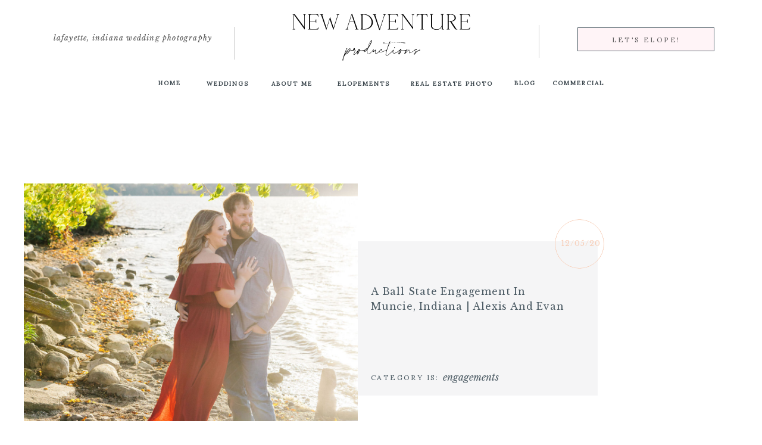

--- FILE ---
content_type: text/html; charset=UTF-8
request_url: https://newadventureproductions.com/ball-state-muncie-indiana-engagement/
body_size: 25435
content:
<!DOCTYPE html>
<html lang="en-US" class="d">
<head>
<link rel="stylesheet" type="text/css" href="//lib.showit.co/engine/2.4.0/showit.css" />
<meta name='robots' content='index, follow, max-image-preview:large, max-snippet:-1, max-video-preview:-1' />

	<!-- This site is optimized with the Yoast SEO plugin v26.7 - https://yoast.com/wordpress/plugins/seo/ -->
	<title>A Hometown Engagement at Ball State | Muncie, Indiana CHIRP! CHIRP!</title><link rel="preload" as="style" href="https://fonts.googleapis.com/css?family=Lora%3Aregular%7CLibre%20Baskerville%3Aregular%7CLibre%20Baskerville%3A700%7CLibre%20Baskerville%3Aitalic%7CCormorant%3Aregular&#038;display=swap" /><link rel="stylesheet" href="https://fonts.googleapis.com/css?family=Lora%3Aregular%7CLibre%20Baskerville%3Aregular%7CLibre%20Baskerville%3A700%7CLibre%20Baskerville%3Aitalic%7CCormorant%3Aregular&#038;display=swap" media="print" onload="this.media='all'" /><noscript><link rel="stylesheet" href="https://fonts.googleapis.com/css?family=Lora%3Aregular%7CLibre%20Baskerville%3Aregular%7CLibre%20Baskerville%3A700%7CLibre%20Baskerville%3Aitalic%7CCormorant%3Aregular&#038;display=swap" /></noscript>
	<meta name="description" content="This fall hometown engagement at Ball State Uni in Muncie, Indiana features Frog Baby, The Bell Tower, and Prairie Creek Res. aka Lake Muncie!" />
	<link rel="canonical" href="https://newadventureproductions.com/ball-state-muncie-indiana-engagement/" />
	<meta name="author" content="Showit User" />
	<meta name="twitter:label1" content="Written by" />
	<meta name="twitter:data1" content="Showit User" />
	<meta name="twitter:label2" content="Est. reading time" />
	<meta name="twitter:data2" content="2 minutes" />
	<script type="application/ld+json" class="yoast-schema-graph">{"@context":"https://schema.org","@graph":[{"@type":"Article","@id":"https://newadventureproductions.com/ball-state-muncie-indiana-engagement/#article","isPartOf":{"@id":"https://newadventureproductions.com/ball-state-muncie-indiana-engagement/"},"author":{"name":"Showit User","@id":"https://newadventureproductions.com/#/schema/person/e932e16774818f8e4835ad9cf1a40f6c"},"headline":"A Ball State Engagement in Muncie, Indiana | Alexis and Evan","datePublished":"2020-12-05T18:01:06+00:00","dateModified":"2020-12-05T18:01:08+00:00","mainEntityOfPage":{"@id":"https://newadventureproductions.com/ball-state-muncie-indiana-engagement/"},"wordCount":407,"commentCount":0,"publisher":{"@id":"https://newadventureproductions.com/#organization"},"image":{"@id":"https://newadventureproductions.com/ball-state-muncie-indiana-engagement/#primaryimage"},"thumbnailUrl":"https://newadventureproductions.com/wp-content/uploads/2020/12/ball-state-indiana-engagement-16-1.jpg","keywords":["ball state engagement","muncie indiana engagement"],"articleSection":["engagements"],"inLanguage":"en-US","potentialAction":[{"@type":"CommentAction","name":"Comment","target":["https://newadventureproductions.com/ball-state-muncie-indiana-engagement/#respond"]}]},{"@type":"WebPage","@id":"https://newadventureproductions.com/ball-state-muncie-indiana-engagement/","url":"https://newadventureproductions.com/ball-state-muncie-indiana-engagement/","name":"A Hometown Engagement at Ball State | Muncie, Indiana CHIRP! CHIRP!","isPartOf":{"@id":"https://newadventureproductions.com/#website"},"primaryImageOfPage":{"@id":"https://newadventureproductions.com/ball-state-muncie-indiana-engagement/#primaryimage"},"image":{"@id":"https://newadventureproductions.com/ball-state-muncie-indiana-engagement/#primaryimage"},"thumbnailUrl":"https://newadventureproductions.com/wp-content/uploads/2020/12/ball-state-indiana-engagement-16-1.jpg","datePublished":"2020-12-05T18:01:06+00:00","dateModified":"2020-12-05T18:01:08+00:00","description":"This fall hometown engagement at Ball State Uni in Muncie, Indiana features Frog Baby, The Bell Tower, and Prairie Creek Res. aka Lake Muncie!","breadcrumb":{"@id":"https://newadventureproductions.com/ball-state-muncie-indiana-engagement/#breadcrumb"},"inLanguage":"en-US","potentialAction":[{"@type":"ReadAction","target":["https://newadventureproductions.com/ball-state-muncie-indiana-engagement/"]}]},{"@type":"ImageObject","inLanguage":"en-US","@id":"https://newadventureproductions.com/ball-state-muncie-indiana-engagement/#primaryimage","url":"https://newadventureproductions.com/wp-content/uploads/2020/12/ball-state-indiana-engagement-16-1.jpg","contentUrl":"https://newadventureproductions.com/wp-content/uploads/2020/12/ball-state-indiana-engagement-16-1.jpg","width":1200,"height":1800},{"@type":"BreadcrumbList","@id":"https://newadventureproductions.com/ball-state-muncie-indiana-engagement/#breadcrumb","itemListElement":[{"@type":"ListItem","position":1,"name":"Home","item":"https://newadventureproductions.com/"},{"@type":"ListItem","position":2,"name":"Blog","item":"https://newadventureproductions.com/blog/"},{"@type":"ListItem","position":3,"name":"A Ball State Engagement in Muncie, Indiana | Alexis and Evan"}]},{"@type":"WebSite","@id":"https://newadventureproductions.com/#website","url":"https://newadventureproductions.com/","name":"New Adventure Productions","description":"Your SUPER-powered WP Engine Site","publisher":{"@id":"https://newadventureproductions.com/#organization"},"potentialAction":[{"@type":"SearchAction","target":{"@type":"EntryPoint","urlTemplate":"https://newadventureproductions.com/?s={search_term_string}"},"query-input":{"@type":"PropertyValueSpecification","valueRequired":true,"valueName":"search_term_string"}}],"inLanguage":"en-US"},{"@type":"Organization","@id":"https://newadventureproductions.com/#organization","name":"New Adventure Productions","url":"https://newadventureproductions.com/","logo":{"@type":"ImageObject","inLanguage":"en-US","@id":"https://newadventureproductions.com/#/schema/logo/image/","url":"https://newadventureproductions.com/wp-content/uploads/2020/05/NAP_brandstyleguide_stamp-teal-coral.png","contentUrl":"https://newadventureproductions.com/wp-content/uploads/2020/05/NAP_brandstyleguide_stamp-teal-coral.png","width":493,"height":493,"caption":"New Adventure Productions"},"image":{"@id":"https://newadventureproductions.com/#/schema/logo/image/"},"sameAs":["http://www.facebook.com/newadventureproductions","http://www.instagram.com/newadventureproductions","http://www.pinterest.com/newadventureproductions"]},{"@type":"Person","@id":"https://newadventureproductions.com/#/schema/person/e932e16774818f8e4835ad9cf1a40f6c","name":"Showit User","image":{"@type":"ImageObject","inLanguage":"en-US","@id":"https://newadventureproductions.com/#/schema/person/image/","url":"https://secure.gravatar.com/avatar/3bd648aa71da8f4d51bca8918b88e92d3d7443ec985b1a0894450c72f3ab3e78?s=96&d=mm&r=g","contentUrl":"https://secure.gravatar.com/avatar/3bd648aa71da8f4d51bca8918b88e92d3d7443ec985b1a0894450c72f3ab3e78?s=96&d=mm&r=g","caption":"Showit User"},"url":"https://newadventureproductions.com/author/natenewadventureproductions-com/"}]}</script>
	<!-- / Yoast SEO plugin. -->


<!-- Hubbub v.1.36.3 https://morehubbub.com/ -->
<meta property="og:locale" content="en_US" />
<meta property="og:type" content="article" />
<meta property="og:title" content="A Hometown Engagement at Ball State | Muncie, Indiana CHIRP! CHIRP!" />
<meta property="og:description" content="This fall hometown engagement at Ball State Uni in Muncie, Indiana features Frog Baby, The Bell Tower, and Prairie Creek Res. aka Lake Muncie!" />
<meta property="og:url" content="https://newadventureproductions.com/ball-state-muncie-indiana-engagement/" />
<meta property="og:site_name" content="New Adventure Productions" />
<meta property="og:updated_time" content="2020-12-05T18:01:08+00:00" />
<meta property="article:published_time" content="2020-12-05T18:01:06+00:00" />
<meta property="article:modified_time" content="2020-12-05T18:01:08+00:00" />
<meta name="twitter:card" content="summary_large_image" />
<meta name="twitter:title" content="A Hometown Engagement at Ball State | Muncie, Indiana CHIRP! CHIRP!" />
<meta name="twitter:description" content="This fall hometown engagement at Ball State Uni in Muncie, Indiana features Frog Baby, The Bell Tower, and Prairie Creek Res. aka Lake Muncie!" />
<meta class="flipboard-article" content="This fall hometown engagement at Ball State Uni in Muncie, Indiana features Frog Baby, The Bell Tower, and Prairie Creek Res. aka Lake Muncie!" />
<meta property="og:image" content="https://newadventureproductions.com/wp-content/uploads/2020/12/ball-state-indiana-engagement-16-1.jpg" />
<meta name="twitter:image" content="https://newadventureproductions.com/wp-content/uploads/2020/12/ball-state-indiana-engagement-16-1.jpg" />
<meta property="og:image:width" content="1200" />
<meta property="og:image:height" content="1800" />
<!-- Hubbub v.1.36.3 https://morehubbub.com/ -->
<link href='https://fonts.gstatic.com' crossorigin rel='preconnect' />
<link rel="alternate" type="application/rss+xml" title="New Adventure Productions &raquo; Feed" href="https://newadventureproductions.com/feed/" />
<link rel="alternate" type="application/rss+xml" title="New Adventure Productions &raquo; Comments Feed" href="https://newadventureproductions.com/comments/feed/" />
<link rel="alternate" type="application/rss+xml" title="New Adventure Productions &raquo; A Ball State Engagement in Muncie, Indiana | Alexis and Evan Comments Feed" href="https://newadventureproductions.com/ball-state-muncie-indiana-engagement/feed/" />
<style id='wp-emoji-styles-inline-css' type='text/css'>

	img.wp-smiley, img.emoji {
		display: inline !important;
		border: none !important;
		box-shadow: none !important;
		height: 1em !important;
		width: 1em !important;
		margin: 0 0.07em !important;
		vertical-align: -0.1em !important;
		background: none !important;
		padding: 0 !important;
	}
</style>
<link rel='stylesheet' id='wp-block-library-css' href='https://newadventureproductions.com/wp-includes/css/dist/block-library/style.min.css?ver=6.8.3' type='text/css' media='all' />
<style id='classic-theme-styles-inline-css' type='text/css'>
/*! This file is auto-generated */
.wp-block-button__link{color:#fff;background-color:#32373c;border-radius:9999px;box-shadow:none;text-decoration:none;padding:calc(.667em + 2px) calc(1.333em + 2px);font-size:1.125em}.wp-block-file__button{background:#32373c;color:#fff;text-decoration:none}
</style>
<style id='global-styles-inline-css' type='text/css'>
:root{--wp--preset--aspect-ratio--square: 1;--wp--preset--aspect-ratio--4-3: 4/3;--wp--preset--aspect-ratio--3-4: 3/4;--wp--preset--aspect-ratio--3-2: 3/2;--wp--preset--aspect-ratio--2-3: 2/3;--wp--preset--aspect-ratio--16-9: 16/9;--wp--preset--aspect-ratio--9-16: 9/16;--wp--preset--color--black: #000000;--wp--preset--color--cyan-bluish-gray: #abb8c3;--wp--preset--color--white: #ffffff;--wp--preset--color--pale-pink: #f78da7;--wp--preset--color--vivid-red: #cf2e2e;--wp--preset--color--luminous-vivid-orange: #ff6900;--wp--preset--color--luminous-vivid-amber: #fcb900;--wp--preset--color--light-green-cyan: #7bdcb5;--wp--preset--color--vivid-green-cyan: #00d084;--wp--preset--color--pale-cyan-blue: #8ed1fc;--wp--preset--color--vivid-cyan-blue: #0693e3;--wp--preset--color--vivid-purple: #9b51e0;--wp--preset--gradient--vivid-cyan-blue-to-vivid-purple: linear-gradient(135deg,rgba(6,147,227,1) 0%,rgb(155,81,224) 100%);--wp--preset--gradient--light-green-cyan-to-vivid-green-cyan: linear-gradient(135deg,rgb(122,220,180) 0%,rgb(0,208,130) 100%);--wp--preset--gradient--luminous-vivid-amber-to-luminous-vivid-orange: linear-gradient(135deg,rgba(252,185,0,1) 0%,rgba(255,105,0,1) 100%);--wp--preset--gradient--luminous-vivid-orange-to-vivid-red: linear-gradient(135deg,rgba(255,105,0,1) 0%,rgb(207,46,46) 100%);--wp--preset--gradient--very-light-gray-to-cyan-bluish-gray: linear-gradient(135deg,rgb(238,238,238) 0%,rgb(169,184,195) 100%);--wp--preset--gradient--cool-to-warm-spectrum: linear-gradient(135deg,rgb(74,234,220) 0%,rgb(151,120,209) 20%,rgb(207,42,186) 40%,rgb(238,44,130) 60%,rgb(251,105,98) 80%,rgb(254,248,76) 100%);--wp--preset--gradient--blush-light-purple: linear-gradient(135deg,rgb(255,206,236) 0%,rgb(152,150,240) 100%);--wp--preset--gradient--blush-bordeaux: linear-gradient(135deg,rgb(254,205,165) 0%,rgb(254,45,45) 50%,rgb(107,0,62) 100%);--wp--preset--gradient--luminous-dusk: linear-gradient(135deg,rgb(255,203,112) 0%,rgb(199,81,192) 50%,rgb(65,88,208) 100%);--wp--preset--gradient--pale-ocean: linear-gradient(135deg,rgb(255,245,203) 0%,rgb(182,227,212) 50%,rgb(51,167,181) 100%);--wp--preset--gradient--electric-grass: linear-gradient(135deg,rgb(202,248,128) 0%,rgb(113,206,126) 100%);--wp--preset--gradient--midnight: linear-gradient(135deg,rgb(2,3,129) 0%,rgb(40,116,252) 100%);--wp--preset--font-size--small: 13px;--wp--preset--font-size--medium: 20px;--wp--preset--font-size--large: 36px;--wp--preset--font-size--x-large: 42px;--wp--preset--spacing--20: 0.44rem;--wp--preset--spacing--30: 0.67rem;--wp--preset--spacing--40: 1rem;--wp--preset--spacing--50: 1.5rem;--wp--preset--spacing--60: 2.25rem;--wp--preset--spacing--70: 3.38rem;--wp--preset--spacing--80: 5.06rem;--wp--preset--shadow--natural: 6px 6px 9px rgba(0, 0, 0, 0.2);--wp--preset--shadow--deep: 12px 12px 50px rgba(0, 0, 0, 0.4);--wp--preset--shadow--sharp: 6px 6px 0px rgba(0, 0, 0, 0.2);--wp--preset--shadow--outlined: 6px 6px 0px -3px rgba(255, 255, 255, 1), 6px 6px rgba(0, 0, 0, 1);--wp--preset--shadow--crisp: 6px 6px 0px rgba(0, 0, 0, 1);}:where(.is-layout-flex){gap: 0.5em;}:where(.is-layout-grid){gap: 0.5em;}body .is-layout-flex{display: flex;}.is-layout-flex{flex-wrap: wrap;align-items: center;}.is-layout-flex > :is(*, div){margin: 0;}body .is-layout-grid{display: grid;}.is-layout-grid > :is(*, div){margin: 0;}:where(.wp-block-columns.is-layout-flex){gap: 2em;}:where(.wp-block-columns.is-layout-grid){gap: 2em;}:where(.wp-block-post-template.is-layout-flex){gap: 1.25em;}:where(.wp-block-post-template.is-layout-grid){gap: 1.25em;}.has-black-color{color: var(--wp--preset--color--black) !important;}.has-cyan-bluish-gray-color{color: var(--wp--preset--color--cyan-bluish-gray) !important;}.has-white-color{color: var(--wp--preset--color--white) !important;}.has-pale-pink-color{color: var(--wp--preset--color--pale-pink) !important;}.has-vivid-red-color{color: var(--wp--preset--color--vivid-red) !important;}.has-luminous-vivid-orange-color{color: var(--wp--preset--color--luminous-vivid-orange) !important;}.has-luminous-vivid-amber-color{color: var(--wp--preset--color--luminous-vivid-amber) !important;}.has-light-green-cyan-color{color: var(--wp--preset--color--light-green-cyan) !important;}.has-vivid-green-cyan-color{color: var(--wp--preset--color--vivid-green-cyan) !important;}.has-pale-cyan-blue-color{color: var(--wp--preset--color--pale-cyan-blue) !important;}.has-vivid-cyan-blue-color{color: var(--wp--preset--color--vivid-cyan-blue) !important;}.has-vivid-purple-color{color: var(--wp--preset--color--vivid-purple) !important;}.has-black-background-color{background-color: var(--wp--preset--color--black) !important;}.has-cyan-bluish-gray-background-color{background-color: var(--wp--preset--color--cyan-bluish-gray) !important;}.has-white-background-color{background-color: var(--wp--preset--color--white) !important;}.has-pale-pink-background-color{background-color: var(--wp--preset--color--pale-pink) !important;}.has-vivid-red-background-color{background-color: var(--wp--preset--color--vivid-red) !important;}.has-luminous-vivid-orange-background-color{background-color: var(--wp--preset--color--luminous-vivid-orange) !important;}.has-luminous-vivid-amber-background-color{background-color: var(--wp--preset--color--luminous-vivid-amber) !important;}.has-light-green-cyan-background-color{background-color: var(--wp--preset--color--light-green-cyan) !important;}.has-vivid-green-cyan-background-color{background-color: var(--wp--preset--color--vivid-green-cyan) !important;}.has-pale-cyan-blue-background-color{background-color: var(--wp--preset--color--pale-cyan-blue) !important;}.has-vivid-cyan-blue-background-color{background-color: var(--wp--preset--color--vivid-cyan-blue) !important;}.has-vivid-purple-background-color{background-color: var(--wp--preset--color--vivid-purple) !important;}.has-black-border-color{border-color: var(--wp--preset--color--black) !important;}.has-cyan-bluish-gray-border-color{border-color: var(--wp--preset--color--cyan-bluish-gray) !important;}.has-white-border-color{border-color: var(--wp--preset--color--white) !important;}.has-pale-pink-border-color{border-color: var(--wp--preset--color--pale-pink) !important;}.has-vivid-red-border-color{border-color: var(--wp--preset--color--vivid-red) !important;}.has-luminous-vivid-orange-border-color{border-color: var(--wp--preset--color--luminous-vivid-orange) !important;}.has-luminous-vivid-amber-border-color{border-color: var(--wp--preset--color--luminous-vivid-amber) !important;}.has-light-green-cyan-border-color{border-color: var(--wp--preset--color--light-green-cyan) !important;}.has-vivid-green-cyan-border-color{border-color: var(--wp--preset--color--vivid-green-cyan) !important;}.has-pale-cyan-blue-border-color{border-color: var(--wp--preset--color--pale-cyan-blue) !important;}.has-vivid-cyan-blue-border-color{border-color: var(--wp--preset--color--vivid-cyan-blue) !important;}.has-vivid-purple-border-color{border-color: var(--wp--preset--color--vivid-purple) !important;}.has-vivid-cyan-blue-to-vivid-purple-gradient-background{background: var(--wp--preset--gradient--vivid-cyan-blue-to-vivid-purple) !important;}.has-light-green-cyan-to-vivid-green-cyan-gradient-background{background: var(--wp--preset--gradient--light-green-cyan-to-vivid-green-cyan) !important;}.has-luminous-vivid-amber-to-luminous-vivid-orange-gradient-background{background: var(--wp--preset--gradient--luminous-vivid-amber-to-luminous-vivid-orange) !important;}.has-luminous-vivid-orange-to-vivid-red-gradient-background{background: var(--wp--preset--gradient--luminous-vivid-orange-to-vivid-red) !important;}.has-very-light-gray-to-cyan-bluish-gray-gradient-background{background: var(--wp--preset--gradient--very-light-gray-to-cyan-bluish-gray) !important;}.has-cool-to-warm-spectrum-gradient-background{background: var(--wp--preset--gradient--cool-to-warm-spectrum) !important;}.has-blush-light-purple-gradient-background{background: var(--wp--preset--gradient--blush-light-purple) !important;}.has-blush-bordeaux-gradient-background{background: var(--wp--preset--gradient--blush-bordeaux) !important;}.has-luminous-dusk-gradient-background{background: var(--wp--preset--gradient--luminous-dusk) !important;}.has-pale-ocean-gradient-background{background: var(--wp--preset--gradient--pale-ocean) !important;}.has-electric-grass-gradient-background{background: var(--wp--preset--gradient--electric-grass) !important;}.has-midnight-gradient-background{background: var(--wp--preset--gradient--midnight) !important;}.has-small-font-size{font-size: var(--wp--preset--font-size--small) !important;}.has-medium-font-size{font-size: var(--wp--preset--font-size--medium) !important;}.has-large-font-size{font-size: var(--wp--preset--font-size--large) !important;}.has-x-large-font-size{font-size: var(--wp--preset--font-size--x-large) !important;}
:where(.wp-block-post-template.is-layout-flex){gap: 1.25em;}:where(.wp-block-post-template.is-layout-grid){gap: 1.25em;}
:where(.wp-block-columns.is-layout-flex){gap: 2em;}:where(.wp-block-columns.is-layout-grid){gap: 2em;}
:root :where(.wp-block-pullquote){font-size: 1.5em;line-height: 1.6;}
</style>
<link rel='stylesheet' id='dpsp-frontend-style-pro-css' href='https://newadventureproductions.com/wp-content/plugins/social-pug/assets/dist/style-frontend-pro.css?ver=1.36.3' type='text/css' media='all' />
<style id='dpsp-frontend-style-pro-inline-css' type='text/css'>

				@media screen and ( max-width : 720px ) {
					.dpsp-content-wrapper.dpsp-hide-on-mobile,
					.dpsp-share-text.dpsp-hide-on-mobile {
						display: none;
					}
					.dpsp-has-spacing .dpsp-networks-btns-wrapper li {
						margin:0 2% 10px 0;
					}
					.dpsp-network-btn.dpsp-has-label:not(.dpsp-has-count) {
						max-height: 40px;
						padding: 0;
						justify-content: center;
					}
					.dpsp-content-wrapper.dpsp-size-small .dpsp-network-btn.dpsp-has-label:not(.dpsp-has-count){
						max-height: 32px;
					}
					.dpsp-content-wrapper.dpsp-size-large .dpsp-network-btn.dpsp-has-label:not(.dpsp-has-count){
						max-height: 46px;
					}
				}
			
</style>
<link rel='stylesheet' id='pub-style-css' href='https://newadventureproductions.com/wp-content/themes/showit/pubs/r1desuclq9m1vnnn5wh_tq/20250629205542Spv6m6x/assets/pub.css?ver=1751230549' type='text/css' media='all' />
<style id='rocket-lazyload-inline-css' type='text/css'>
.rll-youtube-player{position:relative;padding-bottom:56.23%;height:0;overflow:hidden;max-width:100%;}.rll-youtube-player iframe{position:absolute;top:0;left:0;width:100%;height:100%;z-index:100;background:0 0}.rll-youtube-player img{bottom:0;display:block;left:0;margin:auto;max-width:100%;width:100%;position:absolute;right:0;top:0;border:none;height:auto;cursor:pointer;-webkit-transition:.4s all;-moz-transition:.4s all;transition:.4s all}.rll-youtube-player img:hover{-webkit-filter:brightness(75%)}.rll-youtube-player .play{height:72px;width:72px;left:50%;top:50%;margin-left:-36px;margin-top:-36px;position:absolute;background:url(https://newadventureproductions.com/wp-content/plugins/wp-rocket/assets/img/youtube.png) no-repeat;cursor:pointer}.wp-has-aspect-ratio .rll-youtube-player{position:absolute;padding-bottom:0;width:100%;height:100%;top:0;bottom:0;left:0;right:0}
</style>
<script type="text/javascript" src="https://newadventureproductions.com/wp-includes/js/jquery/jquery.min.js?ver=3.7.1" id="jquery-core-js"></script>
<script type="text/javascript" id="jquery-core-js-after">
/* <![CDATA[ */
$ = jQuery;
/* ]]> */
</script>
<script type="text/javascript" src="https://newadventureproductions.com/wp-content/themes/showit/pubs/r1desuclq9m1vnnn5wh_tq/20250629205542Spv6m6x/assets/pub.js?ver=1751230549" id="pub-script-js"></script>
<link rel="https://api.w.org/" href="https://newadventureproductions.com/wp-json/" /><link rel="alternate" title="JSON" type="application/json" href="https://newadventureproductions.com/wp-json/wp/v2/posts/6220" /><link rel="EditURI" type="application/rsd+xml" title="RSD" href="https://newadventureproductions.com/xmlrpc.php?rsd" />
<link rel='shortlink' href='https://newadventureproductions.com/?p=6220' />
<link rel="alternate" title="oEmbed (JSON)" type="application/json+oembed" href="https://newadventureproductions.com/wp-json/oembed/1.0/embed?url=https%3A%2F%2Fnewadventureproductions.com%2Fball-state-muncie-indiana-engagement%2F" />
<link rel="alternate" title="oEmbed (XML)" type="text/xml+oembed" href="https://newadventureproductions.com/wp-json/oembed/1.0/embed?url=https%3A%2F%2Fnewadventureproductions.com%2Fball-state-muncie-indiana-engagement%2F&#038;format=xml" />
<meta name="hubbub-info" description="Hubbub 1.36.3"><style type="text/css">.recentcomments a{display:inline !important;padding:0 !important;margin:0 !important;}</style><noscript><style id="rocket-lazyload-nojs-css">.rll-youtube-player, [data-lazy-src]{display:none !important;}</style></noscript>
<meta charset="UTF-8" />
<meta name="viewport" content="width=device-width, initial-scale=1" />
<link rel="icon" type="image/png" href="//static.showit.co/200/F8P-uq2SQKadFRmsTYtZaQ/107499/nap-favicon.png" />
<link rel="preconnect" href="https://static.showit.co" />

<link rel="preconnect" href="https://fonts.googleapis.com">
<link rel="preconnect" href="https://fonts.gstatic.com" crossorigin>

<style>
@font-face{font-family:Collection Free;src:url('//static.showit.co/file/5UfE3YHaTEOl8Fmw5pqRWg/shared/collectionfree-webfont.woff');}
@font-face{font-family:Nunito Sans Regular;src:url('//static.showit.co/file/daV3UqEjQlWPGHY9XUcAhA/shared/nunitosans-regular-webfont.woff');}
</style>
<script id="init_data" type="application/json">
{"mobile":{"w":320,"bgMediaType":"none","bgFillType":"color","bgColor":"colors-7"},"desktop":{"w":1200,"bgColor":"colors-7","bgMediaType":"none","bgFillType":"color"},"sid":"r1desuclq9m1vnnn5wh_tq","break":768,"assetURL":"//static.showit.co","contactFormId":"107499/226897","cfAction":"aHR0cHM6Ly9jbGllbnRzZXJ2aWNlLnNob3dpdC5jby9jb250YWN0Zm9ybQ==","sgAction":"aHR0cHM6Ly9jbGllbnRzZXJ2aWNlLnNob3dpdC5jby9zb2NpYWxncmlk","blockData":[{"slug":"navigation","visible":"d","states":[{"d":{"bgFillType":"color","bgColor":"#000000:0","bgMediaType":"none"},"m":{"bgFillType":"color","bgColor":"#000000:0","bgMediaType":"none"},"slug":"view-1"},{"d":{"bgFillType":"color","bgColor":"#000000:0","bgMediaType":"none"},"m":{"bgFillType":"color","bgColor":"#000000:0","bgMediaType":"none"},"slug":"view-1-1"}],"d":{"h":111,"w":1200,"locking":{"scrollOffset":1},"bgFillType":"color","bgColor":"#ffffff","bgMediaType":"none"},"m":{"h":73,"w":320,"nature":"dH","bgFillType":"color","bgColor":"#ffffff","bgMediaType":"none"},"stateTrans":[{},{}]},{"slug":"sticky-mobile","visible":"m","states":[],"d":{"h":400,"w":1200,"bgFillType":"color","bgColor":"colors-7","bgMediaType":"none"},"m":{"h":40,"w":320,"locking":{"side":"st"},"bgFillType":"color","bgColor":"colors-7","bgMediaType":"none"}},{"slug":"header","visible":"a","states":[],"d":{"h":164,"w":1200,"aav":"3","bgFillType":"color","bgColor":"colors-7","bgMediaType":"none"},"m":{"h":127,"w":320,"aav":"3","bgFillType":"color","bgColor":"colors-7","bgMediaType":"none"}},{"slug":"post-header","visible":"a","states":[],"d":{"h":432,"w":1200,"bgFillType":"color","bgColor":"colors-7","bgMediaType":"none"},"m":{"h":443,"w":320,"nature":"dH","bgFillType":"color","bgColor":"colors-7","bgMediaType":"none"}},{"slug":"post-content","visible":"a","states":[],"d":{"h":666,"w":1200,"nature":"dH","bgFillType":"color","bgColor":"colors-7","bgMediaType":"none"},"m":{"h":816,"w":320,"nature":"dH","bgFillType":"color","bgColor":"colors-7","bgMediaType":"none"}},{"slug":"comment-form","visible":"a","states":[],"d":{"h":214,"w":1200,"nature":"dH","bgFillType":"color","bgColor":"colors-7","bgMediaType":"none"},"m":{"h":66,"w":320,"nature":"dH","bgFillType":"color","bgColor":"colors-7","bgMediaType":"none"}},{"slug":"comments","visible":"a","states":[],"d":{"h":77,"w":1200,"nature":"dH","bgFillType":"color","bgColor":"colors-7","bgMediaType":"none"},"m":{"h":62,"w":320,"nature":"dH","bgFillType":"color","bgColor":"colors-7","bgMediaType":"none"}},{"slug":"footer-info","visible":"m","states":[],"d":{"h":256,"w":1200,"bgFillType":"color","bgColor":"colors-7","bgMediaType":"none"},"m":{"h":440,"w":320,"bgFillType":"color","bgColor":"colors-7","bgMediaType":"none"}},{"slug":"categories","visible":"a","states":[],"d":{"h":220,"w":1200,"bgFillType":"color","bgColor":"colors-7","bgMediaType":"none"},"m":{"h":455,"w":320,"bgFillType":"color","bgColor":"colors-7","bgMediaType":"none"}},{"slug":"pagination","visible":"a","states":[],"d":{"h":75,"w":1200,"bgFillType":"color","bgColor":"colors-7","bgMediaType":"none"},"m":{"h":106,"w":320,"bgFillType":"color","bgColor":"colors-7","bgMediaType":"none"}},{"slug":"footer","visible":"a","states":[],"d":{"h":500,"w":1200,"bgFillType":"color","bgColor":"colors-5:70","bgMediaType":"none"},"m":{"h":401,"w":320,"bgFillType":"color","bgColor":"colors-5:70","bgMediaType":"none"}},{"slug":"navigation-2","visible":"m","states":[{"d":{"bgFillType":"color","bgColor":"#000000:0","bgMediaType":"none"},"m":{"bgFillType":"color","bgColor":"#000000:0","bgMediaType":"none"},"slug":"view-1"},{"d":{"bgFillType":"color","bgColor":"#000000:0","bgMediaType":"none"},"m":{"bgFillType":"color","bgColor":"#000000:0","bgMediaType":"none"},"slug":"view-1-1"}],"d":{"h":116,"w":1200,"locking":{},"aav":"3","bgFillType":"color","bgColor":"colors-7","bgMediaType":"none"},"m":{"h":613,"w":320,"locking":{"side":"t"},"nature":"wH","bgFillType":"color","bgColor":"colors-7","bgMediaType":"none"},"stateTrans":[{},{}]}],"elementData":[{"type":"text","visible":"d","id":"navigation_view-1_0","blockId":"navigation","m":{"x":122,"y":18,"w":75.60000000000001,"h":14,"a":0},"d":{"x":218,"y":130,"w":53,"h":28,"a":0}},{"type":"text","visible":"d","id":"navigation_view-1_1","blockId":"navigation","m":{"x":122,"y":18,"w":75.60000000000001,"h":14,"a":0},"d":{"x":409,"y":131,"w":83,"h":28,"a":0}},{"type":"text","visible":"d","id":"navigation_view-1_2","blockId":"navigation","m":{"x":122,"y":18,"w":75.60000000000001,"h":14,"a":0},"d":{"x":285,"y":131,"w":114,"h":28,"a":0}},{"type":"text","visible":"d","id":"navigation_view-1_3","blockId":"navigation","m":{"x":122,"y":18,"w":75.60000000000001,"h":14,"a":0},"d":{"x":526,"y":131,"w":89,"h":28,"a":0}},{"type":"text","visible":"d","id":"navigation_view-1_4","blockId":"navigation","m":{"x":122,"y":18,"w":75.60000000000001,"h":14,"a":0},"d":{"x":633,"y":131,"w":171,"h":28,"a":0}},{"type":"text","visible":"d","id":"navigation_view-1_5","blockId":"navigation","m":{"x":122,"y":18,"w":75.60000000000001,"h":14,"a":0},"d":{"x":815,"y":130,"w":53,"h":19,"a":0}},{"type":"text","visible":"d","id":"navigation_view-1_6","blockId":"navigation","m":{"x":122,"y":18,"w":75.60000000000001,"h":14,"a":0},"d":{"x":879,"y":130,"w":104,"h":19,"a":0}},{"type":"simple","visible":"a","id":"navigation_view-1-1_0","blockId":"navigation","m":{"x":48,"y":11,"w":224,"h":51.099999999999994,"a":0},"d":{"x":506,"y":157,"w":123,"h":190,"a":0}},{"type":"text","visible":"d","id":"navigation_view-1-1_1","blockId":"navigation","m":{"x":122,"y":18,"w":75.60000000000001,"h":14,"a":0},"d":{"x":526,"y":198,"w":84,"h":22,"a":0}},{"type":"text","visible":"d","id":"navigation_view-1-1_2","blockId":"navigation","m":{"x":122,"y":18,"w":75.60000000000001,"h":14,"a":0},"d":{"x":517,"y":159,"w":103,"h":28,"a":0}},{"type":"text","visible":"d","id":"navigation_view-1-1_3","blockId":"navigation","m":{"x":122,"y":18,"w":75.60000000000001,"h":14,"a":0},"d":{"x":218,"y":130,"w":53,"h":28,"a":0}},{"type":"text","visible":"d","id":"navigation_view-1-1_4","blockId":"navigation","m":{"x":122,"y":18,"w":75.60000000000001,"h":14,"a":0},"d":{"x":409,"y":131,"w":83,"h":28,"a":0}},{"type":"text","visible":"d","id":"navigation_view-1-1_5","blockId":"navigation","m":{"x":122,"y":18,"w":75.60000000000001,"h":14,"a":0},"d":{"x":285,"y":131,"w":114,"h":28,"a":0}},{"type":"text","visible":"d","id":"navigation_view-1-1_6","blockId":"navigation","m":{"x":122,"y":18,"w":75.60000000000001,"h":14,"a":0},"d":{"x":526,"y":131,"w":92,"h":28,"a":0}},{"type":"text","visible":"d","id":"navigation_view-1-1_7","blockId":"navigation","m":{"x":122,"y":18,"w":75.60000000000001,"h":14,"a":0},"d":{"x":633,"y":131,"w":171,"h":28,"a":0}},{"type":"text","visible":"d","id":"navigation_view-1-1_8","blockId":"navigation","m":{"x":122,"y":18,"w":75.60000000000001,"h":14,"a":0},"d":{"x":815,"y":130,"w":53,"h":19,"a":0}},{"type":"text","visible":"d","id":"navigation_view-1-1_9","blockId":"navigation","m":{"x":122,"y":18,"w":75.60000000000001,"h":14,"a":0},"d":{"x":879,"y":130,"w":104,"h":19,"a":0}},{"type":"text","visible":"d","id":"navigation_view-1-1_10","blockId":"navigation","m":{"x":122,"y":18,"w":75.60000000000001,"h":14,"a":0},"d":{"x":526,"y":238,"w":84,"h":22,"a":0}},{"type":"text","visible":"d","id":"navigation_view-1-1_11","blockId":"navigation","m":{"x":122,"y":18,"w":75.60000000000001,"h":14,"a":0},"d":{"x":526,"y":278,"w":84,"h":22,"a":0}},{"type":"text","visible":"d","id":"navigation_view-1-1_12","blockId":"navigation","m":{"x":122,"y":18,"w":75.60000000000001,"h":14,"a":0},"d":{"x":526,"y":314,"w":84,"h":22,"a":0}},{"type":"simple","visible":"a","id":"navigation_1","blockId":"navigation","m":{"x":142,"y":291,"w":161,"h":40,"a":0},"d":{"x":930,"y":46,"w":230,"h":40,"a":0,"lockV":"t"}},{"type":"simple","visible":"d","id":"navigation_2","blockId":"navigation","m":{"x":48,"y":8,"w":224,"h":35,"a":0},"d":{"x":353,"y":45,"w":1,"h":55,"a":0}},{"type":"simple","visible":"d","id":"navigation_3","blockId":"navigation","m":{"x":48,"y":8,"w":224,"h":35,"a":0},"d":{"x":865,"y":42,"w":1,"h":55,"a":0}},{"type":"text","visible":"d","id":"navigation_4","blockId":"navigation","m":{"x":122,"y":18,"w":75.60000000000001,"h":14,"a":0},"d":{"x":21,"y":56,"w":324,"h":21,"a":0}},{"type":"text","visible":"d","id":"navigation_5","blockId":"navigation","m":{"x":122,"y":18,"w":75.60000000000001,"h":14,"a":0},"d":{"x":955,"y":55,"w":180,"h":23,"a":0}},{"type":"svg","visible":"a","id":"navigation_6","blockId":"navigation","m":{"x":55,"y":3,"w":202,"h":81,"a":0},"d":{"x":448,"y":8,"w":305,"h":108,"a":0},"c":{"key":"3X971iMBS8a5X4g9sh27ug/107499/nap_brandstyleguide_secondary-black.svg","aspect_ratio":3.65854}},{"type":"simple","visible":"a","id":"navigation_7","blockId":"navigation","m":{"x":142,"y":291,"w":161,"h":40,"a":0},"d":{"x":930,"y":46,"w":230,"h":40,"a":0,"lockV":"t"}},{"type":"icon","visible":"a","id":"sticky-mobile_0","blockId":"sticky-mobile","m":{"x":135,"y":0,"w":50,"h":40,"a":0},"d":{"x":550,"y":150,"w":100,"h":100,"a":0},"pc":[{"type":"show","block":"navigation-2"}]},{"type":"svg","visible":"m","id":"header_0","blockId":"header","m":{"x":35,"y":18,"w":251,"h":94,"a":0},"d":{"x":35,"y":35,"w":266,"h":100,"a":0,"lockH":"l","lockV":"t"},"c":{"key":"I8uqql6CTEq0j_FVm0ecjQ/shared/nap_brandstyleguide_primary-teal.svg","aspect_ratio":2.65487}},{"type":"simple","visible":"a","id":"post-header_0","blockId":"post-header","m":{"x":20,"y":57,"w":280,"h":162,"a":0,"lockV":"bs"},"d":{"x":490,"y":130,"w":474,"h":259,"a":0,"lockH":"ls"}},{"type":"simple","visible":"a","id":"post-header_1","blockId":"post-header","m":{"x":118,"y":13,"w":85,"h":85,"a":0},"d":{"x":892,"y":93,"w":83,"h":83,"a":0}},{"type":"text","visible":"a","id":"post-header_2","blockId":"post-header","m":{"x":28,"y":48,"w":264,"h":25,"a":0},"d":{"x":896,"y":125,"w":79,"h":24,"a":0}},{"type":"text","visible":"d","id":"post-header_3","blockId":"post-header","m":{"x":28,"y":232,"w":264,"h":59,"a":0,"lockV":"b"},"d":{"x":704,"y":347,"w":129,"h":26,"a":0}},{"type":"text","visible":"d","id":"post-header_4","blockId":"post-header","m":{"x":28,"y":216,"w":264,"h":23,"a":0,"lockV":"b"},"d":{"x":583,"y":351,"w":126,"h":17,"a":0}},{"type":"text","visible":"a","id":"post-header_5","blockId":"post-header","m":{"x":40,"y":117,"w":240,"h":76,"a":0},"d":{"x":583,"y":202,"w":339,"h":71,"a":0}},{"type":"graphic","visible":"a","id":"post-header_6","blockId":"post-header","m":{"x":20,"y":230,"w":280,"h":200,"a":0,"lockV":"b"},"d":{"x":0,"y":33,"w":561,"h":399,"a":0},"c":{"key":"Cv0VusCMT5CadBRpga5M7g/107499/jo-jo-vegas-021.jpg","aspect_ratio":1.50068}},{"type":"text","visible":"a","id":"post-content_0","blockId":"post-content","m":{"x":20,"y":12,"w":280,"h":730,"a":0},"d":{"x":194,"y":51,"w":757,"h":484,"a":0}},{"type":"text","visible":"a","id":"comment-form_0","blockId":"comment-form","m":{"x":30,"y":33,"w":266,"h":27,"a":0},"d":{"x":725,"y":5,"w":331,"h":65,"a":0}},{"type":"text","visible":"d","id":"comment-form_1","blockId":"comment-form","m":{"x":24,"y":114,"w":281,"h":444,"a":0},"d":{"x":157,"y":13,"w":443,"h":179,"a":0}},{"type":"text","visible":"d","id":"comments_0","blockId":"comments","m":{"x":30,"y":16,"w":260,"h":36,"a":0},"d":{"x":703,"y":11,"w":349,"h":148,"a":0}},{"type":"text","visible":"a","id":"footer-info_0","blockId":"footer-info","m":{"x":24,"y":114,"w":281,"h":277,"a":0},"d":{"x":326,"y":71,"w":809,"h":124,"a":0}},{"type":"graphic","visible":"a","id":"footer-info_1","blockId":"footer-info","m":{"x":102,"y":13,"w":130,"h":96,"a":0,"gs":{"s":80}},"d":{"x":60,"y":24,"w":250,"h":201,"a":0},"c":{"key":"tLX7e0DdTCi3bRlSGRjhmw/107499/lafayette_indiana_wedding_photographers_new_adventure_productions.jpg","aspect_ratio":1.25031}},{"type":"simple","visible":"a","id":"footer-info_2","blockId":"footer-info","m":{"x":35,"y":5,"w":250,"h":1,"a":0},"d":{"x":264,"y":14,"w":673,"h":1,"a":0}},{"type":"graphic","visible":"a","id":"categories_0","blockId":"categories","m":{"x":20,"y":305,"w":280,"h":120,"a":0,"gs":{"s":0}},"d":{"x":752,"y":32,"w":200,"h":150,"a":0},"c":{"key":"lb5rRzO6RoG_3etGJIim9w/shared/newjourneyfarmslafayetteindianawedding_1.jpg","aspect_ratio":1.50054}},{"type":"simple","visible":"a","id":"categories_1","blockId":"categories","m":{"x":60,"y":388,"w":200,"h":40,"a":0},"d":{"x":777,"y":148,"w":150,"h":40,"a":0}},{"type":"text","visible":"a","id":"categories_2","blockId":"categories","m":{"x":-2,"y":398,"w":324,"h":19,"a":0},"d":{"x":752,"y":158,"w":200,"h":19,"a":0,"lockV":"t"}},{"type":"graphic","visible":"a","id":"categories_3","blockId":"categories","m":{"x":20,"y":164,"w":280,"h":120,"a":0,"gs":{"s":40}},"d":{"x":531,"y":32,"w":200,"h":150,"a":0,"gs":{"s":60}},"c":{"key":"2HrB85PWQoGlAaznWeP6Aw/107499/tyler_and_laura_st_joseph_tabor_hill_winery_engagement_89.jpg","aspect_ratio":1.49961}},{"type":"simple","visible":"a","id":"categories_4","blockId":"categories","m":{"x":60,"y":248,"w":200,"h":40,"a":0},"d":{"x":556,"y":148,"w":150,"h":40,"a":0}},{"type":"text","visible":"a","id":"categories_5","blockId":"categories","m":{"x":-2,"y":259,"w":324,"h":19,"a":0},"d":{"x":531,"y":158,"w":200,"h":19,"a":0,"lockV":"t"}},{"type":"graphic","visible":"a","id":"categories_6","blockId":"categories","m":{"x":20,"y":23,"w":280,"h":120,"a":0},"d":{"x":311,"y":32,"w":200,"h":150,"a":0},"c":{"key":"a52XffBzSiybdPf8d19YSw/shared/newjourneyfarmsdaytonindianaweddingvenue_8.jpg","aspect_ratio":0.66643}},{"type":"simple","visible":"a","id":"categories_7","blockId":"categories","m":{"x":60,"y":108,"w":200,"h":40,"a":0},"d":{"x":336,"y":148,"w":150,"h":40,"a":0}},{"type":"text","visible":"a","id":"categories_8","blockId":"categories","m":{"x":-2,"y":118,"w":324,"h":19,"a":0},"d":{"x":311,"y":158,"w":200,"h":19,"a":0,"lockV":"t"}},{"type":"text","visible":"d","id":"categories_9","blockId":"categories","m":{"x":16,"y":18,"w":264,"h":59,"a":0,"lockV":"b"},"d":{"x":195,"y":84,"w":150,"h":44,"a":-90}},{"type":"text","visible":"a","id":"pagination_0","blockId":"pagination","m":{"x":17,"y":19,"w":289,"h":23,"a":0,"lockV":"b"},"d":{"x":616,"y":5,"w":475,"h":20,"a":0}},{"type":"simple","visible":"d","id":"pagination_1","blockId":"pagination","m":{"x":160,"y":50,"w":1,"h":20,"a":90},"d":{"x":600,"y":3,"w":1,"h":20,"a":0}},{"type":"text","visible":"a","id":"pagination_2","blockId":"pagination","m":{"x":14,"y":49,"w":293,"h":23,"a":0,"lockV":"b"},"d":{"x":84,"y":5,"w":500,"h":20,"a":0}},{"type":"simple","visible":"m","id":"footer_1","blockId":"footer","m":{"x":20,"y":347,"w":280,"h":1,"a":0},"d":{"x":50,"y":451,"w":1100,"h":1,"a":0}},{"type":"simple","visible":"a","id":"footer_2","blockId":"footer","m":{"x":20,"y":358,"w":280,"h":1,"a":0},"d":{"x":50,"y":472,"w":1100,"h":1,"a":0,"lockH":"s"}},{"type":"text","visible":"d","id":"footer_3","blockId":"footer","m":{"x":-344,"y":384,"w":218,"h":19,"a":0},"d":{"x":937,"y":409,"w":214,"h":18,"a":0,"lockH":"r"}},{"type":"text","visible":"d","id":"footer_4","blockId":"footer","m":{"x":-324,"y":350,"w":218,"h":19,"a":0},"d":{"x":937,"y":378,"w":214,"h":18,"a":0,"lockH":"r"}},{"type":"text","visible":"d","id":"footer_5","blockId":"footer","m":{"x":-295,"y":435,"w":218,"h":19,"a":0},"d":{"x":937,"y":440,"w":214,"h":18,"a":0,"lockH":"r"}},{"type":"icon","visible":"a","id":"footer_6","blockId":"footer","m":{"x":180,"y":366,"w":20,"h":20,"a":0},"d":{"x":104,"y":432,"w":18,"h":18,"a":0,"lockH":"l"}},{"type":"icon","visible":"a","id":"footer_8","blockId":"footer","m":{"x":120,"y":366,"w":20,"h":20,"a":0},"d":{"x":51,"y":432,"w":18,"h":18,"a":0,"lockH":"l"}},{"type":"text","visible":"a","id":"footer_10","blockId":"footer","m":{"x":44,"y":287,"w":232,"h":44,"a":0},"d":{"x":860,"y":30,"w":289,"h":57,"a":0,"lockH":"r"}},{"type":"text","visible":"a","id":"footer_11","blockId":"footer","m":{"x":43,"y":122,"w":235,"h":101,"a":0},"d":{"x":50,"y":30,"w":344,"h":66,"a":0,"lockH":"l"}},{"type":"social","visible":"a","id":"footer_12","blockId":"footer","m":{"x":-14,"y":175,"w":366,"h":82,"a":0},"d":{"x":3,"y":133,"w":1194,"h":211,"a":0,"lockH":"s"}},{"type":"svg","visible":"a","id":"footer_13","blockId":"footer","m":{"x":107,"y":2,"w":107,"h":107,"a":0},"d":{"x":545,"y":7,"w":111,"h":111,"a":0},"c":{"key":"u9h7LzzhT7S3plhnRuHYog/shared/nap_brandstyleguide_stamp-teal-pink.svg","aspect_ratio":1}},{"type":"simple","visible":"d","id":"navigation-2_0","blockId":"navigation-2","m":{"x":48,"y":85,"w":224,"h":396.2,"a":0},"d":{"x":-28,"y":1,"w":1257,"h":115,"a":0,"lockH":"s"}},{"type":"icon","visible":"m","id":"navigation-2_view-1_0","blockId":"navigation-2","m":{"x":180,"y":443,"w":20,"h":20,"a":0},"d":{"x":997,"y":561,"w":18,"h":18,"a":0}},{"type":"icon","visible":"m","id":"navigation-2_view-1_1","blockId":"navigation-2","m":{"x":150,"y":443,"w":20,"h":20,"a":0},"d":{"x":970,"y":561,"w":18,"h":18,"a":0}},{"type":"icon","visible":"m","id":"navigation-2_view-1_2","blockId":"navigation-2","m":{"x":120,"y":443,"w":20,"h":20,"a":0},"d":{"x":944,"y":561,"w":18,"h":18,"a":0}},{"type":"graphic","visible":"m","id":"navigation-2_view-1_3","blockId":"navigation-2","m":{"x":-1,"y":2,"w":372,"h":140,"a":0,"gs":{"s":60,"t":"cover"}},"d":{"x":15,"y":15,"w":1170,"h":620,"a":0,"gs":{"s":20},"lockH":"s","lockV":"s"},"c":{"key":"FavgLUQGTQWHcgPLwcuAkg/107499/hawaii_photographer_adventure_38.jpg","aspect_ratio":1.49953}},{"type":"svg","visible":"m","id":"navigation-2_view-1_4","blockId":"navigation-2","m":{"x":118,"y":80,"w":85,"h":91,"a":0},"d":{"x":373,"y":98,"w":455,"h":455,"a":0},"c":{"key":"1huvLSaHQxqdxjPrJuJk1A/shared/nap_brandstyleguide_stamp-teal-white.svg","aspect_ratio":1}},{"type":"icon","visible":"m","id":"navigation-2_view-1_5","blockId":"navigation-2","m":{"x":283,"y":10,"w":28,"h":28,"a":0},"d":{"x":550,"y":275,"w":100,"h":100,"a":0},"pc":[{"type":"hide","block":"navigation-2"}]},{"type":"simple","visible":"a","id":"navigation-2_view-1_6","blockId":"navigation-2","m":{"x":35,"y":388,"w":250,"h":40,"a":0},"d":{"x":1050,"y":27,"w":120,"h":30,"a":0,"lockH":"r","lockV":"t"}},{"type":"text","visible":"a","id":"navigation-2_view-1_7","blockId":"navigation-2","m":{"x":35,"y":399,"w":250,"h":19,"a":0},"d":{"x":1069,"y":32,"w":83,"h":19,"a":0,"lockH":"r","lockV":"t"}},{"type":"text","visible":"a","id":"navigation-2_view-1_8","blockId":"navigation-2","m":{"x":35,"y":356,"w":250,"h":19,"a":0},"d":{"x":985,"y":32,"w":50,"h":19,"a":0,"lockH":"r","lockV":"t"}},{"type":"text","visible":"a","id":"navigation-2_view-1_9","blockId":"navigation-2","m":{"x":35,"y":295,"w":250,"h":19,"a":0},"d":{"x":741,"y":32,"w":112,"h":19,"a":0,"lockH":"r","lockV":"t"}},{"type":"text","visible":"m","id":"navigation-2_view-1_10","blockId":"navigation-2","m":{"x":35,"y":232,"w":250,"h":19,"a":0},"d":{"x":536,"y":32,"w":84,"h":19,"a":0,"lockH":"r","lockV":"t"}},{"type":"text","visible":"m","id":"navigation-2_view-1_11","blockId":"navigation-2","m":{"x":35,"y":204,"w":250,"h":19,"a":0},"d":{"x":454,"y":32,"w":67,"h":19,"a":0,"lockH":"r","lockV":"t"}},{"type":"text","visible":"m","id":"navigation-2_view-1_12","blockId":"navigation-2","m":{"x":35,"y":174,"w":250,"h":19,"a":0},"d":{"x":378,"y":32,"w":59,"h":19,"a":0,"lockH":"r","lockV":"t"}},{"type":"text","visible":"m","id":"navigation-2_view-1_13","blockId":"navigation-2","m":{"x":35,"y":263,"w":250,"h":19,"a":0},"d":{"x":622,"y":32,"w":121,"h":19,"a":0,"lockH":"r","lockV":"t"}},{"type":"text","visible":"m","id":"navigation-2_view-1_15","blockId":"navigation-2","m":{"x":35,"y":325,"w":250,"h":19,"a":0},"d":{"x":861,"y":32,"w":112,"h":19,"a":0,"lockH":"r","lockV":"t"}},{"type":"icon","visible":"m","id":"navigation-2_view-1-1_0","blockId":"navigation-2","m":{"x":180,"y":536,"w":20,"h":20,"a":0},"d":{"x":997,"y":561,"w":18,"h":18,"a":0}},{"type":"icon","visible":"m","id":"navigation-2_view-1-1_1","blockId":"navigation-2","m":{"x":150,"y":536,"w":20,"h":20,"a":0},"d":{"x":970,"y":561,"w":18,"h":18,"a":0}},{"type":"icon","visible":"m","id":"navigation-2_view-1-1_2","blockId":"navigation-2","m":{"x":120,"y":536,"w":20,"h":20,"a":0},"d":{"x":944,"y":561,"w":18,"h":18,"a":0}},{"type":"graphic","visible":"m","id":"navigation-2_view-1-1_3","blockId":"navigation-2","m":{"x":-1,"y":2,"w":372,"h":140,"a":0,"gs":{"s":60,"t":"cover"}},"d":{"x":15,"y":15,"w":1170,"h":620,"a":0,"gs":{"s":20},"lockH":"s","lockV":"s"},"c":{"key":"FavgLUQGTQWHcgPLwcuAkg/107499/hawaii_photographer_adventure_38.jpg","aspect_ratio":1.49953}},{"type":"svg","visible":"m","id":"navigation-2_view-1-1_4","blockId":"navigation-2","m":{"x":118,"y":80,"w":85,"h":91,"a":0},"d":{"x":373,"y":98,"w":455,"h":455,"a":0},"c":{"key":"1huvLSaHQxqdxjPrJuJk1A/shared/nap_brandstyleguide_stamp-teal-white.svg","aspect_ratio":1}},{"type":"icon","visible":"m","id":"navigation-2_view-1-1_5","blockId":"navigation-2","m":{"x":283,"y":10,"w":28,"h":28,"a":0},"d":{"x":550,"y":275,"w":100,"h":100,"a":0},"pc":[{"type":"hide","block":"navigation-2"}]},{"type":"simple","visible":"a","id":"navigation-2_view-1-1_6","blockId":"navigation-2","m":{"x":35,"y":262,"w":250,"h":131,"a":0,"trIn":{"cl":"slideInLeft","d":0.25,"dl":"0"}},"d":{"x":519,"y":59,"w":176,"h":114,"a":0,"lockH":"r","lockV":"t"}},{"type":"text","visible":"a","id":"navigation-2_view-1-1_7","blockId":"navigation-2","m":{"x":35,"y":456,"w":250,"h":19,"a":0},"d":{"x":955,"y":32,"w":50,"h":19,"a":0,"lockH":"r","lockV":"t"}},{"type":"text","visible":"a","id":"navigation-2_view-1-1_8","blockId":"navigation-2","m":{"x":35,"y":401,"w":250,"h":19,"a":0},"d":{"x":671,"y":32,"w":112,"h":19,"a":0,"lockH":"r","lockV":"t"}},{"type":"text","visible":"a","id":"navigation-2_view-1-1_9","blockId":"navigation-2","m":{"x":35,"y":217,"w":250,"h":19,"a":0},"d":{"x":466,"y":32,"w":84,"h":19,"a":0,"lockH":"r","lockV":"t"}},{"type":"text","visible":"a","id":"navigation-2_view-1-1_10","blockId":"navigation-2","m":{"x":35,"y":191,"w":250,"h":19,"a":0},"d":{"x":384,"y":32,"w":67,"h":19,"a":0,"lockH":"r","lockV":"t"}},{"type":"text","visible":"a","id":"navigation-2_view-1-1_11","blockId":"navigation-2","m":{"x":35,"y":167,"w":250,"h":19,"a":0},"d":{"x":308,"y":32,"w":59,"h":19,"a":0,"lockH":"r","lockV":"t"}},{"type":"text","visible":"m","id":"navigation-2_view-1-1_12","blockId":"navigation-2","m":{"x":7,"y":242,"w":158,"h":19,"a":0,"trIn":{"cl":"slideInLeft","d":0.25,"dl":"0"}},"d":{"x":552,"y":52,"w":121,"h":19,"a":0,"lockH":"r","lockV":"t"}},{"type":"text","visible":"d","id":"navigation-2_view-1-1_13","blockId":"navigation-2","m":{"x":45,"y":273,"w":250,"h":19,"a":0},"d":{"x":551,"y":33,"w":121,"h":19,"a":0,"lockH":"r","lockV":"t"}},{"type":"svg","visible":"d","id":"navigation-2_view-1-1_14","blockId":"navigation-2","m":{"x":35,"y":18,"w":251,"h":94,"a":0},"d":{"x":35,"y":15,"w":266,"h":100,"a":0,"lockH":"l","lockV":"t"},"c":{"key":"I8uqql6CTEq0j_FVm0ecjQ/shared/nap_brandstyleguide_primary-teal.svg","aspect_ratio":2.65487}},{"type":"text","visible":"a","id":"navigation-2_view-1-1_15","blockId":"navigation-2","m":{"x":56,"y":269,"w":208,"h":19,"a":0,"trIn":{"cl":"fadeIn","d":0.25,"dl":"0"}},"d":{"x":546,"y":62,"w":121,"h":19,"a":0,"lockH":"r","lockV":"t"}},{"type":"text","visible":"a","id":"navigation-2_view-1-1_16","blockId":"navigation-2","m":{"x":47,"y":294,"w":227,"h":19,"a":0,"trIn":{"cl":"fadeIn","d":0.25,"dl":"0"}},"d":{"x":512,"y":83,"w":189,"h":19,"a":0,"lockH":"r","lockV":"t"}},{"type":"text","visible":"a","id":"navigation-2_view-1-1_17","blockId":"navigation-2","m":{"x":47,"y":319,"w":227,"h":19,"a":0,"trIn":{"cl":"fadeIn","d":0.25,"dl":"0"}},"d":{"x":508,"y":105,"w":197,"h":19,"a":0,"lockH":"r","lockV":"t"}},{"type":"text","visible":"a","id":"navigation-2_view-1-1_18","blockId":"navigation-2","m":{"x":47,"y":346,"w":227,"h":19,"a":0,"trIn":{"cl":"fadeIn","d":0.25,"dl":"0"}},"d":{"x":508,"y":125,"w":197,"h":19,"a":0,"lockH":"r","lockV":"t"}},{"type":"simple","visible":"a","id":"navigation-2_view-1-1_19","blockId":"navigation-2","m":{"x":35,"y":484,"w":250,"h":40,"a":0},"d":{"x":1020,"y":27,"w":120,"h":30,"a":0,"lockH":"r","lockV":"t"}},{"type":"text","visible":"a","id":"navigation-2_view-1-1_20","blockId":"navigation-2","m":{"x":35,"y":495,"w":250,"h":19,"a":0},"d":{"x":1039,"y":32,"w":83,"h":19,"a":0,"lockH":"r","lockV":"t"}},{"type":"text","visible":"a","id":"navigation-2_view-1-1_21","blockId":"navigation-2","m":{"x":35,"y":429,"w":250,"h":19,"a":0},"d":{"x":810,"y":33,"w":112,"h":19,"a":0,"lockH":"r","lockV":"t"}},{"type":"text","visible":"a","id":"navigation-2_view-1-1_22","blockId":"navigation-2","m":{"x":47,"y":370,"w":227,"h":19,"a":0,"trIn":{"cl":"fadeIn","d":0.25,"dl":"0"}},"d":{"x":508,"y":147,"w":197,"h":19,"a":0,"lockH":"r","lockV":"t"}}]}
</script>
<link
rel="stylesheet"
type="text/css"
href="https://cdnjs.cloudflare.com/ajax/libs/animate.css/3.4.0/animate.min.css"
/>


<script src="//lib.showit.co/engine/2.4.0/showit-lib.min.js"></script>
<script src="//lib.showit.co/engine/2.4.0/showit.min.js"></script>
<script>

function initPage(){

}
</script>

<style id="si-page-css">
html.m {background-color:rgba(255,255,255,1);}
html.d {background-color:rgba(255,255,255,1);}
.d .se:has(.st-primary) {border-radius:10px;box-shadow:none;opacity:1;overflow:hidden;}
.d .st-primary {padding:10px 14px 10px 14px;border-width:0px;border-color:rgba(57,68,75,1);background-color:rgba(57,68,75,1);background-image:none;border-radius:inherit;transition-duration:0.5s;}
.d .st-primary span {color:rgba(255,255,255,1);font-family:'Lora';font-weight:400;font-style:normal;font-size:12px;text-align:center;text-transform:uppercase;letter-spacing:0.2em;transition-duration:0.5s;}
.d .se:has(.st-primary:hover) {}
.d .st-primary.se-button:hover {background-color:rgba(57,68,75,1);background-image:none;transition-property:background-color,background-image;}
.d .st-primary.se-button:hover span {}
.m .se:has(.st-primary) {border-radius:10px;box-shadow:none;opacity:1;overflow:hidden;}
.m .st-primary {padding:10px 14px 10px 14px;border-width:0px;border-color:rgba(57,68,75,1);background-color:rgba(57,68,75,1);background-image:none;border-radius:inherit;}
.m .st-primary span {color:rgba(255,255,255,1);font-family:'Lora';font-weight:400;font-style:normal;font-size:12px;text-align:center;text-transform:uppercase;letter-spacing:0.2em;}
.d .se:has(.st-secondary) {border-radius:10px;box-shadow:none;opacity:1;overflow:hidden;}
.d .st-secondary {padding:10px 14px 10px 14px;border-width:2px;border-color:rgba(57,68,75,1);background-color:rgba(0,0,0,0);background-image:none;border-radius:inherit;transition-duration:0.5s;}
.d .st-secondary span {color:rgba(57,68,75,1);font-family:'Lora';font-weight:400;font-style:normal;font-size:12px;text-align:center;text-transform:uppercase;letter-spacing:0.2em;transition-duration:0.5s;}
.d .se:has(.st-secondary:hover) {}
.d .st-secondary.se-button:hover {border-color:rgba(57,68,75,0.7);background-color:rgba(0,0,0,0);background-image:none;transition-property:border-color,background-color,background-image;}
.d .st-secondary.se-button:hover span {color:rgba(57,68,75,0.7);transition-property:color;}
.m .se:has(.st-secondary) {border-radius:10px;box-shadow:none;opacity:1;overflow:hidden;}
.m .st-secondary {padding:10px 14px 10px 14px;border-width:2px;border-color:rgba(57,68,75,1);background-color:rgba(0,0,0,0);background-image:none;border-radius:inherit;}
.m .st-secondary span {color:rgba(57,68,75,1);font-family:'Lora';font-weight:400;font-style:normal;font-size:12px;text-align:center;text-transform:uppercase;letter-spacing:0.2em;}
.d .st-d-title,.d .se-wpt h1 {color:rgba(76,91,100,1);line-height:1.4;letter-spacing:0em;font-size:28px;text-align:center;font-family:'Libre Baskerville';font-weight:400;font-style:italic;}
.d .se-wpt h1 {margin-bottom:30px;}
.d .st-d-title.se-rc a {color:rgba(76,91,100,1);}
.d .st-d-title.se-rc a:hover {text-decoration:underline;color:rgba(76,91,100,1);opacity:0.8;}
.m .st-m-title,.m .se-wpt h1 {color:rgba(76,91,100,1);line-height:1.4;letter-spacing:0em;font-size:25px;text-align:center;font-family:'Libre Baskerville';font-weight:400;font-style:italic;}
.m .se-wpt h1 {margin-bottom:20px;}
.m .st-m-title.se-rc a {color:rgba(76,91,100,1);}
.m .st-m-title.se-rc a:hover {text-decoration:underline;color:rgba(76,91,100,1);opacity:0.8;}
.d .st-d-heading,.d .se-wpt h2 {color:rgba(76,91,100,1);line-height:1.4;letter-spacing:0.05em;font-size:20px;text-align:center;font-family:'Libre Baskerville';font-weight:400;font-style:normal;}
.d .se-wpt h2 {margin-bottom:24px;}
.d .st-d-heading.se-rc a {color:rgba(76,91,100,1);}
.d .st-d-heading.se-rc a:hover {text-decoration:underline;color:rgba(76,91,100,1);opacity:0.8;}
.m .st-m-heading,.m .se-wpt h2 {color:rgba(76,91,100,1);line-height:1.4;letter-spacing:0.05em;font-size:18px;text-align:center;font-family:'Libre Baskerville';font-weight:400;font-style:normal;}
.m .se-wpt h2 {margin-bottom:20px;}
.m .st-m-heading.se-rc a {color:rgba(76,91,100,1);}
.m .st-m-heading.se-rc a:hover {text-decoration:underline;color:rgba(76,91,100,1);opacity:0.8;}
.d .st-d-subheading,.d .se-wpt h3 {color:rgba(76,91,100,1);text-transform:uppercase;line-height:2;letter-spacing:0.2em;font-size:12px;text-align:center;font-family:'Lora';font-weight:400;font-style:normal;}
.d .se-wpt h3 {margin-bottom:18px;}
.d .st-d-subheading.se-rc a {color:rgba(76,91,100,1);}
.d .st-d-subheading.se-rc a:hover {text-decoration:underline;color:rgba(76,91,100,1);opacity:0.8;}
.m .st-m-subheading,.m .se-wpt h3 {color:rgba(76,91,100,1);text-transform:uppercase;line-height:1.4;letter-spacing:0.2em;font-size:12px;text-align:center;font-family:'Lora';font-weight:400;font-style:normal;}
.m .se-wpt h3 {margin-bottom:18px;}
.m .st-m-subheading.se-rc a {color:rgba(76,91,100,1);}
.m .st-m-subheading.se-rc a:hover {text-decoration:underline;color:rgba(76,91,100,1);opacity:0.8;}
.d .st-d-paragraph {color:rgba(76,91,100,1);line-height:2;letter-spacing:0em;font-size:14px;text-align:justify;font-family:'Lora';font-weight:400;font-style:normal;}
.d .se-wpt p {margin-bottom:16px;}
.d .st-d-paragraph.se-rc a {color:rgba(76,91,100,1);}
.d .st-d-paragraph.se-rc a:hover {text-decoration:underline;color:rgba(76,91,100,1);opacity:0.8;}
.m .st-m-paragraph {color:rgba(76,91,100,1);line-height:2;letter-spacing:0em;font-size:12px;text-align:justify;font-family:'Lora';font-weight:400;font-style:normal;}
.m .se-wpt p {margin-bottom:16px;}
.m .st-m-paragraph.se-rc a {color:rgba(76,91,100,1);}
.m .st-m-paragraph.se-rc a:hover {text-decoration:underline;color:rgba(76,91,100,1);opacity:0.8;}
.sib-navigation {z-index:15;}
.m .sib-navigation {height:73px;display:none;}
.d .sib-navigation {height:111px;}
.m .sib-navigation .ss-bg {background-color:rgba(255,255,255,1);}
.d .sib-navigation .ss-bg {background-color:rgba(255,255,255,1);}
.m .sib-navigation.sb-nm-dH .sc {height:73px;}
.m .sib-navigation .sis-navigation_view-1 {background-color:rgba(0,0,0,0);}
.d .sib-navigation .sis-navigation_view-1 {background-color:rgba(0,0,0,0);}
.d .sie-navigation_view-1_0 {left:218px;top:130px;width:53px;height:28px;}
.m .sie-navigation_view-1_0 {left:122px;top:18px;width:75.60000000000001px;height:14px;display:none;}
.d .sie-navigation_view-1_0-text {color:rgba(57,68,75,1);text-transform:uppercase;line-height:2;letter-spacing:0.2em;font-size:10px;text-align:center;font-family:'Lora';font-weight:400;font-style:normal;}
.m .sie-navigation_view-1_0-text {color:rgba(78,78,78,1);text-transform:none;line-height:2;letter-spacing:0em;font-size:12px;text-align:justify;font-family:'Libre Baskerville';font-weight:400;font-style:normal;}
.d .sie-navigation_view-1_1 {left:409px;top:131px;width:83px;height:28px;}
.m .sie-navigation_view-1_1 {left:122px;top:18px;width:75.60000000000001px;height:14px;display:none;}
.d .sie-navigation_view-1_1-text {color:rgba(57,68,75,1);text-transform:uppercase;line-height:2;letter-spacing:0.2em;font-size:10px;text-align:center;font-family:'Lora';font-weight:400;font-style:normal;}
.m .sie-navigation_view-1_1-text {color:rgba(78,78,78,1);text-transform:none;line-height:2;letter-spacing:0em;font-size:12px;text-align:justify;font-family:'Libre Baskerville';font-weight:400;font-style:normal;}
.d .sie-navigation_view-1_2 {left:285px;top:131px;width:114px;height:28px;}
.m .sie-navigation_view-1_2 {left:122px;top:18px;width:75.60000000000001px;height:14px;display:none;}
.d .sie-navigation_view-1_2-text {color:rgba(57,68,75,1);text-transform:uppercase;line-height:2;letter-spacing:0.2em;font-size:10px;text-align:center;font-family:'Lora';font-weight:400;font-style:normal;}
.m .sie-navigation_view-1_2-text {color:rgba(78,78,78,1);text-transform:none;line-height:2;letter-spacing:0em;font-size:12px;text-align:justify;font-family:'Libre Baskerville';font-weight:400;font-style:normal;}
.d .sie-navigation_view-1_3 {left:526px;top:131px;width:89px;height:28px;}
.m .sie-navigation_view-1_3 {left:122px;top:18px;width:75.60000000000001px;height:14px;display:none;}
.d .sie-navigation_view-1_3-text {color:rgba(57,68,75,1);text-transform:uppercase;line-height:2;letter-spacing:0.2em;font-size:10px;text-align:center;font-family:'Lora';font-weight:400;font-style:normal;}
.m .sie-navigation_view-1_3-text {color:rgba(78,78,78,1);text-transform:none;line-height:2;letter-spacing:0em;font-size:12px;text-align:justify;font-family:'Libre Baskerville';font-weight:400;font-style:normal;}
.d .sie-navigation_view-1_4 {left:633px;top:131px;width:171px;height:28px;}
.m .sie-navigation_view-1_4 {left:122px;top:18px;width:75.60000000000001px;height:14px;display:none;}
.d .sie-navigation_view-1_4-text {color:rgba(57,68,75,1);text-transform:uppercase;line-height:2;letter-spacing:0.2em;font-size:10px;text-align:center;font-family:'Lora';font-weight:400;font-style:normal;}
.m .sie-navigation_view-1_4-text {color:rgba(78,78,78,1);text-transform:none;line-height:2;letter-spacing:0em;font-size:12px;text-align:justify;font-family:'Libre Baskerville';font-weight:400;font-style:normal;}
.d .sie-navigation_view-1_5 {left:815px;top:130px;width:53px;height:19px;}
.m .sie-navigation_view-1_5 {left:122px;top:18px;width:75.60000000000001px;height:14px;display:none;}
.d .sie-navigation_view-1_5-text {color:rgba(57,68,75,1);text-transform:uppercase;line-height:2;letter-spacing:0.2em;font-size:10px;text-align:center;font-family:'Lora';font-weight:400;font-style:normal;}
.m .sie-navigation_view-1_5-text {color:rgba(78,78,78,1);text-transform:none;line-height:2;letter-spacing:0em;font-size:12px;text-align:justify;font-family:'Libre Baskerville';font-weight:400;font-style:normal;}
.d .sie-navigation_view-1_6 {left:879px;top:130px;width:104px;height:19px;}
.m .sie-navigation_view-1_6 {left:122px;top:18px;width:75.60000000000001px;height:14px;display:none;}
.d .sie-navigation_view-1_6-text {color:rgba(57,68,75,1);text-transform:uppercase;line-height:2;letter-spacing:0.2em;font-size:10px;text-align:center;font-family:'Lora';font-weight:400;font-style:normal;}
.m .sie-navigation_view-1_6-text {color:rgba(78,78,78,1);text-transform:none;line-height:2;letter-spacing:0em;font-size:12px;text-align:justify;font-family:'Libre Baskerville';font-weight:400;font-style:normal;}
.m .sib-navigation .sis-navigation_view-1-1 {background-color:rgba(0,0,0,0);}
.d .sib-navigation .sis-navigation_view-1-1 {background-color:rgba(0,0,0,0);}
.d .sie-navigation_view-1-1_0 {left:506px;top:157px;width:123px;height:190px;}
.m .sie-navigation_view-1-1_0 {left:48px;top:11px;width:224px;height:51.099999999999994px;}
.d .sie-navigation_view-1-1_0 .se-simple:hover {}
.m .sie-navigation_view-1-1_0 .se-simple:hover {}
.d .sie-navigation_view-1-1_0 .se-simple {background-color:rgba(255,244,246,0.7);}
.m .sie-navigation_view-1-1_0 .se-simple {background-color:rgba(57,68,75,1);}
.d .sie-navigation_view-1-1_1 {left:526px;top:198px;width:84px;height:22px;}
.m .sie-navigation_view-1-1_1 {left:122px;top:18px;width:75.60000000000001px;height:14px;display:none;}
.d .sie-navigation_view-1-1_1-text {color:rgba(78,78,78,1);text-transform:uppercase;line-height:1;letter-spacing:0.2em;font-size:10px;text-align:center;font-family:'Lora';font-weight:400;font-style:normal;}
.m .sie-navigation_view-1-1_1-text {color:rgba(78,78,78,1);text-transform:none;line-height:2;letter-spacing:0em;font-size:12px;text-align:justify;font-family:'Libre Baskerville';font-weight:400;font-style:normal;}
.d .sie-navigation_view-1-1_2 {left:517px;top:159px;width:103px;height:28px;}
.m .sie-navigation_view-1-1_2 {left:122px;top:18px;width:75.60000000000001px;height:14px;display:none;}
.d .sie-navigation_view-1-1_2-text {color:rgba(78,78,78,1);text-transform:uppercase;line-height:1;letter-spacing:0.2em;font-size:10px;text-align:center;font-family:'Lora';font-weight:400;font-style:normal;}
.m .sie-navigation_view-1-1_2-text {color:rgba(78,78,78,1);text-transform:none;line-height:2;letter-spacing:0em;font-size:12px;text-align:justify;font-family:'Libre Baskerville';font-weight:400;font-style:normal;}
.d .sie-navigation_view-1-1_3 {left:218px;top:130px;width:53px;height:28px;}
.m .sie-navigation_view-1-1_3 {left:122px;top:18px;width:75.60000000000001px;height:14px;display:none;}
.d .sie-navigation_view-1-1_3-text {color:rgba(57,68,75,1);text-transform:uppercase;line-height:2;letter-spacing:0.2em;font-size:10px;text-align:center;font-family:'Lora';font-weight:400;font-style:normal;}
.m .sie-navigation_view-1-1_3-text {color:rgba(78,78,78,1);text-transform:none;line-height:2;letter-spacing:0em;font-size:12px;text-align:justify;font-family:'Libre Baskerville';font-weight:400;font-style:normal;}
.d .sie-navigation_view-1-1_4 {left:409px;top:131px;width:83px;height:28px;}
.m .sie-navigation_view-1-1_4 {left:122px;top:18px;width:75.60000000000001px;height:14px;display:none;}
.d .sie-navigation_view-1-1_4-text {color:rgba(57,68,75,1);text-transform:uppercase;line-height:2;letter-spacing:0.2em;font-size:10px;text-align:center;font-family:'Lora';font-weight:400;font-style:normal;}
.m .sie-navigation_view-1-1_4-text {color:rgba(78,78,78,1);text-transform:none;line-height:2;letter-spacing:0em;font-size:12px;text-align:justify;font-family:'Libre Baskerville';font-weight:400;font-style:normal;}
.d .sie-navigation_view-1-1_5 {left:285px;top:131px;width:114px;height:28px;}
.m .sie-navigation_view-1-1_5 {left:122px;top:18px;width:75.60000000000001px;height:14px;display:none;}
.d .sie-navigation_view-1-1_5-text {color:rgba(57,68,75,1);text-transform:uppercase;line-height:2;letter-spacing:0.2em;font-size:10px;text-align:center;font-family:'Lora';font-weight:400;font-style:normal;}
.m .sie-navigation_view-1-1_5-text {color:rgba(78,78,78,1);text-transform:none;line-height:2;letter-spacing:0em;font-size:12px;text-align:justify;font-family:'Libre Baskerville';font-weight:400;font-style:normal;}
.d .sie-navigation_view-1-1_6 {left:526px;top:131px;width:92px;height:28px;}
.m .sie-navigation_view-1-1_6 {left:122px;top:18px;width:75.60000000000001px;height:14px;display:none;}
.d .sie-navigation_view-1-1_6-text {color:rgba(57,68,75,1);text-transform:uppercase;line-height:2;letter-spacing:0.2em;font-size:10px;text-align:center;font-family:'Lora';font-weight:400;font-style:normal;}
.m .sie-navigation_view-1-1_6-text {color:rgba(78,78,78,1);text-transform:none;line-height:2;letter-spacing:0em;font-size:12px;text-align:justify;font-family:'Libre Baskerville';font-weight:400;font-style:normal;}
.d .sie-navigation_view-1-1_7 {left:633px;top:131px;width:171px;height:28px;}
.m .sie-navigation_view-1-1_7 {left:122px;top:18px;width:75.60000000000001px;height:14px;display:none;}
.d .sie-navigation_view-1-1_7-text {color:rgba(57,68,75,1);text-transform:uppercase;line-height:2;letter-spacing:0.2em;font-size:10px;text-align:center;font-family:'Lora';font-weight:400;font-style:normal;}
.m .sie-navigation_view-1-1_7-text {color:rgba(78,78,78,1);text-transform:none;line-height:2;letter-spacing:0em;font-size:12px;text-align:justify;font-family:'Libre Baskerville';font-weight:400;font-style:normal;}
.d .sie-navigation_view-1-1_8 {left:815px;top:130px;width:53px;height:19px;}
.m .sie-navigation_view-1-1_8 {left:122px;top:18px;width:75.60000000000001px;height:14px;display:none;}
.d .sie-navigation_view-1-1_8-text {color:rgba(57,68,75,1);text-transform:uppercase;line-height:2;letter-spacing:0.2em;font-size:10px;text-align:center;font-family:'Lora';font-weight:400;font-style:normal;}
.m .sie-navigation_view-1-1_8-text {color:rgba(78,78,78,1);text-transform:none;line-height:2;letter-spacing:0em;font-size:12px;text-align:justify;font-family:'Libre Baskerville';font-weight:400;font-style:normal;}
.d .sie-navigation_view-1-1_9 {left:879px;top:130px;width:104px;height:19px;}
.m .sie-navigation_view-1-1_9 {left:122px;top:18px;width:75.60000000000001px;height:14px;display:none;}
.d .sie-navigation_view-1-1_9-text {color:rgba(57,68,75,1);text-transform:uppercase;line-height:2;letter-spacing:0.2em;font-size:10px;text-align:center;font-family:'Lora';font-weight:400;font-style:normal;}
.m .sie-navigation_view-1-1_9-text {color:rgba(78,78,78,1);text-transform:none;line-height:2;letter-spacing:0em;font-size:12px;text-align:justify;font-family:'Libre Baskerville';font-weight:400;font-style:normal;}
.d .sie-navigation_view-1-1_10 {left:526px;top:238px;width:84px;height:22px;}
.m .sie-navigation_view-1-1_10 {left:122px;top:18px;width:75.60000000000001px;height:14px;display:none;}
.d .sie-navigation_view-1-1_10-text {color:rgba(78,78,78,1);text-transform:uppercase;line-height:1;letter-spacing:0.2em;font-size:10px;text-align:center;font-family:'Lora';font-weight:400;font-style:normal;}
.m .sie-navigation_view-1-1_10-text {color:rgba(78,78,78,1);text-transform:none;line-height:2;letter-spacing:0em;font-size:12px;text-align:justify;font-family:'Libre Baskerville';font-weight:400;font-style:normal;}
.d .sie-navigation_view-1-1_11 {left:526px;top:278px;width:84px;height:22px;}
.m .sie-navigation_view-1-1_11 {left:122px;top:18px;width:75.60000000000001px;height:14px;display:none;}
.d .sie-navigation_view-1-1_11-text {color:rgba(78,78,78,1);text-transform:uppercase;line-height:1;letter-spacing:0.2em;font-size:10px;text-align:center;font-family:'Lora';font-weight:400;font-style:normal;}
.m .sie-navigation_view-1-1_11-text {color:rgba(78,78,78,1);text-transform:none;line-height:2;letter-spacing:0em;font-size:12px;text-align:justify;font-family:'Libre Baskerville';font-weight:400;font-style:normal;}
.d .sie-navigation_view-1-1_12 {left:526px;top:314px;width:84px;height:22px;}
.m .sie-navigation_view-1-1_12 {left:122px;top:18px;width:75.60000000000001px;height:14px;display:none;}
.d .sie-navigation_view-1-1_12-text {color:rgba(78,78,78,1);text-transform:uppercase;line-height:1;letter-spacing:0.2em;font-size:10px;text-align:center;font-family:'Lora';font-weight:400;font-style:normal;}
.m .sie-navigation_view-1-1_12-text {color:rgba(78,78,78,1);text-transform:none;line-height:2;letter-spacing:0em;font-size:12px;text-align:justify;font-family:'Libre Baskerville';font-weight:400;font-style:normal;}
.d .sie-navigation_1:hover {opacity:1;transition-duration:0.5s;transition-property:opacity;}
.m .sie-navigation_1:hover {opacity:1;transition-duration:0.5s;transition-property:opacity;}
.d .sie-navigation_1 {left:930px;top:46px;width:230px;height:40px;transition-duration:0.5s;transition-property:opacity;}
.m .sie-navigation_1 {left:142px;top:291px;width:161px;height:40px;transition-duration:0.5s;transition-property:opacity;}
.d .sie-navigation_1 .se-simple:hover {background-color:rgba(247,205,182,0.3);}
.m .sie-navigation_1 .se-simple:hover {background-color:rgba(247,205,182,0.3);}
.d .sie-navigation_1 .se-simple {border-color:rgba(76,91,100,1);border-width:1px;background-color:rgba(255,244,246,1);transition-duration:0.5s;transition-property:background-color;border-style:solid;border-radius:inherit;}
.m .sie-navigation_1 .se-simple {border-color:rgba(206,205,209,1);border-width:1px;background-color:rgba(255,244,246,1);transition-duration:0.5s;transition-property:background-color;border-style:solid;border-radius:inherit;}
.d .sie-navigation_2 {left:353px;top:45px;width:1px;height:55px;}
.m .sie-navigation_2 {left:48px;top:8px;width:224px;height:35px;display:none;}
.d .sie-navigation_2 .se-simple:hover {}
.m .sie-navigation_2 .se-simple:hover {}
.d .sie-navigation_2 .se-simple {background-color:rgba(4,4,4,0.2);}
.m .sie-navigation_2 .se-simple {background-color:rgba(4,4,4,1);}
.d .sie-navigation_3 {left:865px;top:42px;width:1px;height:55px;}
.m .sie-navigation_3 {left:48px;top:8px;width:224px;height:35px;display:none;}
.d .sie-navigation_3 .se-simple:hover {}
.m .sie-navigation_3 .se-simple:hover {}
.d .sie-navigation_3 .se-simple {background-color:rgba(4,4,4,0.2);}
.m .sie-navigation_3 .se-simple {background-color:rgba(4,4,4,1);}
.d .sie-navigation_4 {left:21px;top:56px;width:324px;height:21px;}
.m .sie-navigation_4 {left:122px;top:18px;width:75.60000000000001px;height:14px;display:none;}
.d .sie-navigation_4-text {color:rgba(78,78,78,1);text-transform:lowercase;line-height:1.3;letter-spacing:0.1em;font-size:12px;text-align:center;font-family:'Libre Baskerville';font-weight:400;font-style:italic;}
.m .sie-navigation_4-text {color:rgba(78,78,78,1);text-transform:none;line-height:2;letter-spacing:0em;font-size:12px;text-align:justify;font-family:'Libre Baskerville';font-weight:400;font-style:normal;}
.d .sie-navigation_5 {left:955px;top:55px;width:180px;height:23px;}
.m .sie-navigation_5 {left:122px;top:18px;width:75.60000000000001px;height:14px;display:none;}
.d .sie-navigation_5-text {color:rgba(78,78,78,1);text-transform:uppercase;line-height:2;letter-spacing:0.2em;font-size:12px;text-align:center;font-family:'Lora';font-weight:400;font-style:normal;}
.m .sie-navigation_5-text {color:rgba(78,78,78,1);text-transform:none;line-height:2;letter-spacing:0em;font-size:12px;text-align:justify;font-family:'Libre Baskerville';font-weight:400;font-style:normal;}
.d .sie-navigation_6 {left:448px;top:8px;width:305px;height:108px;}
.m .sie-navigation_6 {left:55px;top:3px;width:202px;height:81px;}
.d .sie-navigation_6 .se-img {background-repeat:no-repeat;background-position:50%;background-size:contain;border-radius:inherit;}
.m .sie-navigation_6 .se-img {background-repeat:no-repeat;background-position:50%;background-size:contain;border-radius:inherit;}
.d .sie-navigation_7:hover {opacity:1;transition-duration:0.5s;transition-property:opacity;}
.m .sie-navigation_7:hover {opacity:1;transition-duration:0.5s;transition-property:opacity;}
.d .sie-navigation_7 {left:930px;top:46px;width:230px;height:40px;transition-duration:0.5s;transition-property:opacity;}
.m .sie-navigation_7 {left:142px;top:291px;width:161px;height:40px;transition-duration:0.5s;transition-property:opacity;}
.d .sie-navigation_7 .se-simple:hover {background-color:rgba(206,205,209,0.3);}
.m .sie-navigation_7 .se-simple:hover {background-color:rgba(206,205,209,0.3);}
.d .sie-navigation_7 .se-simple {border-color:rgba(76,91,100,1);border-width:1px;background-color:rgba(255,244,246,0.09);transition-duration:0.5s;transition-property:background-color;border-style:solid;border-radius:inherit;}
.m .sie-navigation_7 .se-simple {border-color:rgba(206,205,209,1);border-width:1px;background-color:rgba(255,244,246,1);transition-duration:0.5s;transition-property:background-color;border-style:solid;border-radius:inherit;}
.sib-sticky-mobile {z-index:1;}
.m .sib-sticky-mobile {height:40px;}
.d .sib-sticky-mobile {height:400px;display:none;}
.m .sib-sticky-mobile .ss-bg {background-color:rgba(255,255,255,1);}
.d .sib-sticky-mobile .ss-bg {background-color:rgba(255,255,255,1);}
.d .sie-sticky-mobile_0 {left:550px;top:150px;width:100px;height:100px;}
.m .sie-sticky-mobile_0 {left:135px;top:0px;width:50px;height:40px;}
.d .sie-sticky-mobile_0 svg {fill:rgba(206,205,209,1);}
.m .sie-sticky-mobile_0 svg {fill:rgba(76,91,100,1);}
.sib-header {z-index:2;}
.m .sib-header {height:127px;}
.d .sib-header {height:164px;}
.m .sib-header .ss-bg {background-color:rgba(255,255,255,1);}
.d .sib-header .ss-bg {background-color:rgba(255,255,255,1);}
.d .sie-header_0 {left:35px;top:35px;width:266px;height:100px;display:none;}
.m .sie-header_0 {left:35px;top:18px;width:251px;height:94px;}
.d .sie-header_0 .se-img {background-repeat:no-repeat;background-position:50%;background-size:contain;border-radius:inherit;}
.m .sie-header_0 .se-img {background-repeat:no-repeat;background-position:50%;background-size:contain;border-radius:inherit;}
.m .sib-post-header {height:443px;}
.d .sib-post-header {height:432px;}
.m .sib-post-header .ss-bg {background-color:rgba(255,255,255,1);}
.d .sib-post-header .ss-bg {background-color:rgba(255,255,255,1);}
.m .sib-post-header.sb-nm-dH .sc {height:443px;}
.d .sie-post-header_0 {left:490px;top:130px;width:474px;height:259px;}
.m .sie-post-header_0 {left:20px;top:57px;width:280px;height:162px;}
.d .sie-post-header_0 .se-simple:hover {}
.m .sie-post-header_0 .se-simple:hover {}
.d .sie-post-header_0 .se-simple {background-color:rgba(206,205,209,0.2);}
.m .sie-post-header_0 .se-simple {background-color:rgba(206,205,209,0.2);}
.d .sie-post-header_1 {left:892px;top:93px;width:83px;height:83px;border-radius:50%;}
.m .sie-post-header_1 {left:118px;top:13px;width:85px;height:85px;border-radius:50%;}
.d .sie-post-header_1 .se-simple:hover {}
.m .sie-post-header_1 .se-simple:hover {}
.d .sie-post-header_1 .se-simple {border-color:rgba(247,205,182,1);border-width:1px;border-style:solid;border-radius:inherit;}
.m .sie-post-header_1 .se-simple {border-color:rgba(247,205,182,1);border-width:1px;border-style:solid;border-radius:inherit;}
.d .sie-post-header_2 {left:896px;top:125px;width:79px;height:24px;}
.m .sie-post-header_2 {left:28px;top:48px;width:264px;height:25px;}
.d .sie-post-header_2-text {color:rgba(247,205,182,1);line-height:1.4;letter-spacing:0.08em;font-size:13px;text-align:center;font-family:'Libre Baskerville';font-weight:400;font-style:normal;}
.m .sie-post-header_2-text {color:rgba(247,205,182,1);line-height:1.5;letter-spacing:0.08em;font-size:15px;font-family:'Libre Baskerville';font-weight:400;font-style:normal;}
.d .sie-post-header_3 {left:704px;top:347px;width:129px;height:26px;}
.m .sie-post-header_3 {left:28px;top:232px;width:264px;height:59px;display:none;}
.d .sie-post-header_3-text {font-size:16px;text-align:left;}
.m .sie-post-header_3-text {text-transform:lowercase;line-height:1.6;letter-spacing:0em;font-size:40px;text-align:center;font-family:'Collection Free';font-weight:400;font-style:normal;}
.d .sie-post-header_4 {left:583px;top:351px;width:126px;height:17px;}
.m .sie-post-header_4 {left:28px;top:216px;width:264px;height:23px;display:none;}
.d .sie-post-header_4-text {line-height:1.4;font-size:12px;text-align:left;font-family:'Lora';font-weight:400;font-style:normal;}
.m .sie-post-header_4-text {text-transform:uppercase;line-height:1.6;letter-spacing:0.2em;font-size:12px;text-align:center;font-family:'Nunito Sans Regular';font-weight:400;font-style:normal;}
.d .sie-post-header_5 {left:583px;top:202px;width:339px;height:71px;}
.m .sie-post-header_5 {left:40px;top:117px;width:240px;height:76px;}
.d .sie-post-header_5-text {text-transform:capitalize;line-height:1.6;letter-spacing:0.05em;font-size:16px;text-align:left;font-family:'Libre Baskerville';font-weight:400;font-style:normal;}
.m .sie-post-header_5-text {font-size:14px;font-family:'Libre Baskerville';font-weight:400;font-style:normal;}
.d .sie-post-header_6 {left:0px;top:33px;width:561px;height:399px;}
.m .sie-post-header_6 {left:20px;top:230px;width:280px;height:200px;}
.d .sie-post-header_6 .se-img img {object-fit: cover;object-position: 50% 50%;border-radius: inherit;height: 100%;width: 100%;}
.m .sie-post-header_6 .se-img img {object-fit: cover;object-position: 50% 50%;border-radius: inherit;height: 100%;width: 100%;}
.m .sib-post-content {height:816px;}
.d .sib-post-content {height:666px;}
.m .sib-post-content .ss-bg {background-color:rgba(255,255,255,1);}
.d .sib-post-content .ss-bg {background-color:rgba(255,255,255,1);}
.m .sib-post-content.sb-nm-dH .sc {height:816px;}
.d .sib-post-content.sb-nd-dH .sc {height:666px;}
.d .sie-post-content_0 {left:194px;top:51px;width:757px;height:484px;}
.m .sie-post-content_0 {left:20px;top:12px;width:280px;height:730px;}
.d .sie-post-content_0-text {line-height:2;font-size:14px;text-align:justify;font-family:'Lora';font-weight:400;font-style:normal;}
.m .sie-post-content_0-text {line-height:2;font-size:12px;font-family:'Lora';font-weight:400;font-style:normal;}
.d .sie-post-content_0-text.se-rc a {color:rgba(57,68,75,1);}
.d .sie-post-content_0-text.se-rc a:hover {color:rgba(57,68,75,1);opacity:0.8;}
.m .sib-comment-form {height:66px;}
.d .sib-comment-form {height:214px;}
.m .sib-comment-form .ss-bg {background-color:rgba(255,255,255,1);}
.d .sib-comment-form .ss-bg {background-color:rgba(255,255,255,1);}
.m .sib-comment-form.sb-nm-dH .sc {height:66px;}
.d .sib-comment-form.sb-nd-dH .sc {height:214px;}
.d .sie-comment-form_0 {left:725px;top:5px;width:331px;height:65px;}
.m .sie-comment-form_0 {left:30px;top:33px;width:266px;height:27px;}
.d .sie-comment-form_1 {left:157px;top:13px;width:443px;height:179px;}
.m .sie-comment-form_1 {left:24px;top:114px;width:281px;height:444px;display:none;}
.d .sie-comment-form_1-text {font-family:'Lora';font-weight:400;font-style:normal;}
.m .sib-comments {height:62px;}
.d .sib-comments {height:77px;}
.m .sib-comments .ss-bg {background-color:rgba(255,255,255,1);}
.d .sib-comments .ss-bg {background-color:rgba(255,255,255,1);}
.m .sib-comments.sb-nm-dH .sc {height:62px;}
.d .sib-comments.sb-nd-dH .sc {height:77px;}
.d .sie-comments_0 {left:703px;top:11px;width:349px;height:148px;}
.m .sie-comments_0 {left:30px;top:16px;width:260px;height:36px;display:none;}
.m .sib-footer-info {height:440px;}
.d .sib-footer-info {height:256px;display:none;}
.m .sib-footer-info .ss-bg {background-color:rgba(255,255,255,1);}
.d .sib-footer-info .ss-bg {background-color:rgba(255,255,255,1);}
.d .sie-footer-info_0 {left:326px;top:71px;width:809px;height:124px;}
.m .sie-footer-info_0 {left:24px;top:114px;width:281px;height:277px;}
.m .sie-footer-info_0-text {text-align:left;font-family:'Lora';font-weight:400;font-style:normal;}
.m .sie-footer-info_0-text.se-rc a {text-decoration:none;}
.m .sie-footer-info_0-text.se-rc a:hover {text-decoration:none;color:rgba(57,68,75,1);opacity:0.8;}
.d .sie-footer-info_1 {left:60px;top:24px;width:250px;height:201px;}
.m .sie-footer-info_1 {left:102px;top:13px;width:130px;height:96px;}
.d .sie-footer-info_1 .se-img {background-repeat:no-repeat;background-size:cover;background-position:50% 50%;border-radius:inherit;}
.m .sie-footer-info_1 .se-img {background-repeat:no-repeat;background-size:cover;background-position:80% 80%;border-radius:inherit;}
.d .sie-footer-info_2 {left:264px;top:14px;width:673px;height:1px;}
.m .sie-footer-info_2 {left:35px;top:5px;width:250px;height:1px;}
.d .sie-footer-info_2 .se-simple:hover {}
.m .sie-footer-info_2 .se-simple:hover {}
.d .sie-footer-info_2 .se-simple {background-color:rgba(247,205,182,1);}
.m .sie-footer-info_2 .se-simple {background-color:rgba(247,205,182,1);}
.m .sib-categories {height:455px;}
.d .sib-categories {height:220px;}
.m .sib-categories .ss-bg {background-color:rgba(255,255,255,1);}
.d .sib-categories .ss-bg {background-color:rgba(255,255,255,1);}
.d .sie-categories_0:hover {opacity:0.7;transition-duration:0.5s;transition-property:opacity;}
.m .sie-categories_0:hover {opacity:0.7;transition-duration:0.5s;transition-property:opacity;}
.d .sie-categories_0 {left:752px;top:32px;width:200px;height:150px;transition-duration:0.5s;transition-property:opacity;}
.m .sie-categories_0 {left:20px;top:305px;width:280px;height:120px;transition-duration:0.5s;transition-property:opacity;}
.d .sie-categories_0 .se-img {background-repeat:no-repeat;background-size:cover;background-position:50% 50%;border-radius:inherit;}
.m .sie-categories_0 .se-img {background-repeat:no-repeat;background-size:cover;background-position:0% 0%;border-radius:inherit;}
.d .sie-categories_1 {left:777px;top:148px;width:150px;height:40px;}
.m .sie-categories_1 {left:60px;top:388px;width:200px;height:40px;}
.d .sie-categories_1 .se-simple:hover {}
.m .sie-categories_1 .se-simple:hover {}
.d .sie-categories_1 .se-simple {background-color:rgba(255,255,255,1);}
.m .sie-categories_1 .se-simple {background-color:rgba(255,255,255,1);}
.d .sie-categories_2:hover {opacity:1;transition-duration:0.5s;transition-property:opacity;}
.m .sie-categories_2:hover {opacity:1;transition-duration:0.5s;transition-property:opacity;}
.d .sie-categories_2 {left:752px;top:158px;width:200px;height:19px;transition-duration:0.5s;transition-property:opacity;}
.m .sie-categories_2 {left:-2px;top:398px;width:324px;height:19px;transition-duration:0.5s;transition-property:opacity;}
.d .sie-categories_2-text:hover {color:rgba(247,205,182,0.8);}
.m .sie-categories_2-text:hover {color:rgba(247,205,182,0.8);}
.d .sie-categories_2-text {transition-duration:0.5s;transition-property:color;}
.m .sie-categories_2-text {font-size:12px;transition-duration:0.5s;transition-property:color;}
.d .sie-categories_3:hover {opacity:0.7;transition-duration:0.5s;transition-property:opacity;}
.m .sie-categories_3:hover {opacity:0.7;transition-duration:0.5s;transition-property:opacity;}
.d .sie-categories_3 {left:531px;top:32px;width:200px;height:150px;transition-duration:0.5s;transition-property:opacity;}
.m .sie-categories_3 {left:20px;top:164px;width:280px;height:120px;transition-duration:0.5s;transition-property:opacity;}
.d .sie-categories_3 .se-img {background-repeat:no-repeat;background-size:cover;background-position:60% 60%;border-radius:inherit;}
.m .sie-categories_3 .se-img {background-repeat:no-repeat;background-size:cover;background-position:40% 40%;border-radius:inherit;}
.d .sie-categories_4 {left:556px;top:148px;width:150px;height:40px;}
.m .sie-categories_4 {left:60px;top:248px;width:200px;height:40px;}
.d .sie-categories_4 .se-simple:hover {}
.m .sie-categories_4 .se-simple:hover {}
.d .sie-categories_4 .se-simple {background-color:rgba(255,255,255,1);}
.m .sie-categories_4 .se-simple {background-color:rgba(255,255,255,1);}
.d .sie-categories_5:hover {opacity:1;transition-duration:0.5s;transition-property:opacity;}
.m .sie-categories_5:hover {opacity:1;transition-duration:0.5s;transition-property:opacity;}
.d .sie-categories_5 {left:531px;top:158px;width:200px;height:19px;transition-duration:0.5s;transition-property:opacity;}
.m .sie-categories_5 {left:-2px;top:259px;width:324px;height:19px;transition-duration:0.5s;transition-property:opacity;}
.d .sie-categories_5-text:hover {color:rgba(247,205,182,0.8);}
.m .sie-categories_5-text:hover {color:rgba(247,205,182,0.8);}
.d .sie-categories_5-text {transition-duration:0.5s;transition-property:color;}
.m .sie-categories_5-text {font-size:12px;transition-duration:0.5s;transition-property:color;}
.d .sie-categories_6:hover {opacity:0.7;transition-duration:0.5s;transition-property:opacity;}
.m .sie-categories_6:hover {opacity:0.7;transition-duration:0.5s;transition-property:opacity;}
.d .sie-categories_6 {left:311px;top:32px;width:200px;height:150px;transition-duration:0.5s;transition-property:opacity;}
.m .sie-categories_6 {left:20px;top:23px;width:280px;height:120px;transition-duration:0.5s;transition-property:opacity;}
.d .sie-categories_6 .se-img {background-repeat:no-repeat;background-size:cover;background-position:50% 50%;border-radius:inherit;}
.m .sie-categories_6 .se-img {background-repeat:no-repeat;background-size:cover;background-position:50% 50%;border-radius:inherit;}
.d .sie-categories_7 {left:336px;top:148px;width:150px;height:40px;}
.m .sie-categories_7 {left:60px;top:108px;width:200px;height:40px;}
.d .sie-categories_7 .se-simple:hover {}
.m .sie-categories_7 .se-simple:hover {}
.d .sie-categories_7 .se-simple {background-color:rgba(255,255,255,1);}
.m .sie-categories_7 .se-simple {background-color:rgba(255,255,255,1);}
.d .sie-categories_8:hover {opacity:1;transition-duration:0.5s;transition-property:opacity;}
.m .sie-categories_8:hover {opacity:1;transition-duration:0.5s;transition-property:opacity;}
.d .sie-categories_8 {left:311px;top:158px;width:200px;height:19px;transition-duration:0.5s;transition-property:opacity;}
.m .sie-categories_8 {left:-2px;top:118px;width:324px;height:19px;transition-duration:0.5s;transition-property:opacity;}
.d .sie-categories_8-text:hover {color:rgba(247,205,182,0.8);}
.m .sie-categories_8-text:hover {color:rgba(247,205,182,0.8);}
.d .sie-categories_8-text {transition-duration:0.5s;transition-property:color;}
.m .sie-categories_8-text {font-size:12px;transition-duration:0.5s;transition-property:color;}
.d .sie-categories_9 {left:195px;top:84px;width:150px;height:44px;}
.m .sie-categories_9 {left:16px;top:18px;width:264px;height:59px;display:none;}
.d .sie-categories_9-text {color:rgba(57,68,75,0.5);}
.m .sie-categories_9-text {text-transform:lowercase;line-height:1.6;letter-spacing:0em;font-size:40px;text-align:center;font-family:'Collection Free';font-weight:400;font-style:normal;}
.m .sib-pagination {height:106px;}
.d .sib-pagination {height:75px;}
.m .sib-pagination .ss-bg {background-color:rgba(255,255,255,1);}
.d .sib-pagination .ss-bg {background-color:rgba(255,255,255,1);}
.d .sie-pagination_0:hover {opacity:1;transition-duration:0.5s;transition-property:opacity;}
.m .sie-pagination_0:hover {opacity:1;transition-duration:0.5s;transition-property:opacity;}
.d .sie-pagination_0 {left:616px;top:5px;width:475px;height:20px;transition-duration:0.5s;transition-property:opacity;}
.m .sie-pagination_0 {left:17px;top:19px;width:289px;height:23px;transition-duration:0.5s;transition-property:opacity;}
.d .sie-pagination_0-text:hover {color:rgba(76,91,100,1);}
.m .sie-pagination_0-text:hover {color:rgba(76,91,100,1);}
.d .sie-pagination_0-text {color:rgba(76,91,100,1);text-align:left;font-family:'Lora';font-weight:400;font-style:normal;transition-duration:0.5s;transition-property:color;overflow:hidden;white-space:nowrap;}
.m .sie-pagination_0-text {color:rgba(76,91,100,1);font-size:12px;font-family:'Lora';font-weight:400;font-style:normal;transition-duration:0.5s;transition-property:color;overflow:hidden;white-space:nowrap;}
.d .sie-pagination_1 {left:600px;top:3px;width:1px;height:20px;}
.m .sie-pagination_1 {left:160px;top:50px;width:1px;height:20px;display:none;}
.d .sie-pagination_1 .se-simple:hover {}
.m .sie-pagination_1 .se-simple:hover {}
.d .sie-pagination_1 .se-simple {background-color:rgba(206,205,209,1);}
.m .sie-pagination_1 .se-simple {background-color:rgba(206,205,209,1);}
.d .sie-pagination_2:hover {opacity:1;transition-duration:0.5s;transition-property:opacity;}
.m .sie-pagination_2:hover {opacity:1;transition-duration:0.5s;transition-property:opacity;}
.d .sie-pagination_2 {left:84px;top:5px;width:500px;height:20px;transition-duration:0.5s;transition-property:opacity;}
.m .sie-pagination_2 {left:14px;top:49px;width:293px;height:23px;transition-duration:0.5s;transition-property:opacity;}
.d .sie-pagination_2-text:hover {color:rgba(76,91,100,1);}
.m .sie-pagination_2-text:hover {color:rgba(76,91,100,1);}
.d .sie-pagination_2-text {color:rgba(76,91,100,1);text-align:right;font-family:'Lora';font-weight:400;font-style:normal;transition-duration:0.5s;transition-property:color;overflow:hidden;white-space:nowrap;}
.m .sie-pagination_2-text {color:rgba(76,91,100,1);font-size:12px;font-family:'Lora';font-weight:400;font-style:normal;transition-duration:0.5s;transition-property:color;overflow:hidden;white-space:nowrap;}
.sib-footer {z-index:1;}
.m .sib-footer {height:401px;}
.d .sib-footer {height:500px;}
.m .sib-footer .ss-bg {background-color:rgba(255,244,246,0.7);}
.d .sib-footer .ss-bg {background-color:rgba(255,244,246,0.7);}
.d .sie-footer_1 {left:50px;top:451px;width:1100px;height:1px;display:none;}
.m .sie-footer_1 {left:20px;top:347px;width:280px;height:1px;}
.d .sie-footer_1 .se-simple:hover {}
.m .sie-footer_1 .se-simple:hover {}
.d .sie-footer_1 .se-simple {background-color:rgba(206,205,209,1);}
.m .sie-footer_1 .se-simple {background-color:rgba(206,205,209,1);}
.d .sie-footer_2 {left:50px;top:472px;width:1100px;height:1px;}
.m .sie-footer_2 {left:20px;top:358px;width:280px;height:1px;}
.d .sie-footer_2 .se-simple:hover {}
.m .sie-footer_2 .se-simple:hover {}
.d .sie-footer_2 .se-simple {background-color:rgba(206,205,209,1);}
.m .sie-footer_2 .se-simple {background-color:rgba(206,205,209,1);}
.d .sie-footer_3:hover {opacity:1;transition-duration:0.5s;transition-property:opacity;}
.m .sie-footer_3:hover {opacity:1;transition-duration:0.5s;transition-property:opacity;}
.d .sie-footer_3 {left:937px;top:409px;width:214px;height:18px;transition-duration:0.5s;transition-property:opacity;}
.m .sie-footer_3 {left:-344px;top:384px;width:218px;height:19px;display:none;transition-duration:0.5s;transition-property:opacity;}
.d .sie-footer_3-text:hover {color:rgba(247,205,182,0.8);}
.m .sie-footer_3-text:hover {color:rgba(247,205,182,0.8);}
.d .sie-footer_3-text {color:rgba(76,91,100,1);text-transform:uppercase;line-height:1.4;letter-spacing:0.2em;font-size:10px;text-align:right;font-family:'Cormorant';font-weight:400;font-style:normal;transition-duration:0.5s;transition-property:color;}
.m .sie-footer_3-text {text-transform:uppercase;line-height:1.6;letter-spacing:0.2em;font-size:10px;text-align:left;font-family:'Nunito Sans Regular';font-weight:400;font-style:normal;transition-duration:0.5s;transition-property:color;}
.d .sie-footer_4:hover {opacity:1;transition-duration:0.5s;transition-property:opacity;}
.m .sie-footer_4:hover {opacity:1;transition-duration:0.5s;transition-property:opacity;}
.d .sie-footer_4 {left:937px;top:378px;width:214px;height:18px;transition-duration:0.5s;transition-property:opacity;}
.m .sie-footer_4 {left:-324px;top:350px;width:218px;height:19px;display:none;transition-duration:0.5s;transition-property:opacity;}
.d .sie-footer_4-text:hover {color:rgba(247,205,182,0.8);}
.m .sie-footer_4-text:hover {color:rgba(247,205,182,0.8);}
.d .sie-footer_4-text {color:rgba(76,91,100,1);text-transform:uppercase;line-height:1.4;letter-spacing:0.2em;font-size:10px;text-align:right;font-family:'Cormorant';font-weight:400;font-style:normal;transition-duration:0.5s;transition-property:color;}
.m .sie-footer_4-text {text-transform:uppercase;line-height:1.6;letter-spacing:0.2em;font-size:10px;text-align:left;font-family:'Nunito Sans Regular';font-weight:400;font-style:normal;transition-duration:0.5s;transition-property:color;}
.d .sie-footer_5:hover {opacity:1;transition-duration:0.5s;transition-property:opacity;}
.m .sie-footer_5:hover {opacity:1;transition-duration:0.5s;transition-property:opacity;}
.d .sie-footer_5 {left:937px;top:440px;width:214px;height:18px;transition-duration:0.5s;transition-property:opacity;}
.m .sie-footer_5 {left:-295px;top:435px;width:218px;height:19px;display:none;transition-duration:0.5s;transition-property:opacity;}
.d .sie-footer_5-text:hover {color:rgba(247,205,182,0.8);}
.m .sie-footer_5-text:hover {color:rgba(247,205,182,0.8);}
.d .sie-footer_5-text {color:rgba(76,91,100,1);text-transform:uppercase;line-height:1.4;letter-spacing:0.2em;font-size:10px;text-align:right;font-family:'Cormorant';font-weight:400;font-style:normal;transition-duration:0.5s;transition-property:color;}
.m .sie-footer_5-text {text-transform:uppercase;line-height:1.6;letter-spacing:0.2em;font-size:10px;text-align:left;font-family:'Nunito Sans Regular';font-weight:400;font-style:normal;transition-duration:0.5s;transition-property:color;}
.d .sie-footer_6:hover {opacity:1;transition-duration:0.5s;transition-property:opacity;}
.m .sie-footer_6:hover {opacity:1;transition-duration:0.5s;transition-property:opacity;}
.d .sie-footer_6 {left:104px;top:432px;width:18px;height:18px;transition-duration:0.5s;transition-property:opacity;}
.m .sie-footer_6 {left:180px;top:366px;width:20px;height:20px;transition-duration:0.5s;transition-property:opacity;}
.d .sie-footer_6 svg {fill:rgba(57,68,75,1);transition-duration:0.5s;transition-property:fill;}
.m .sie-footer_6 svg {fill:rgba(57,68,75,1);transition-duration:0.5s;transition-property:fill;}
.d .sie-footer_6 svg:hover {fill:rgba(247,205,182,1);}
.m .sie-footer_6 svg:hover {fill:rgba(247,205,182,1);}
.d .sie-footer_8:hover {opacity:1;transition-duration:0.5s;transition-property:opacity;}
.m .sie-footer_8:hover {opacity:1;transition-duration:0.5s;transition-property:opacity;}
.d .sie-footer_8 {left:51px;top:432px;width:18px;height:18px;transition-duration:0.5s;transition-property:opacity;}
.m .sie-footer_8 {left:120px;top:366px;width:20px;height:20px;transition-duration:0.5s;transition-property:opacity;}
.d .sie-footer_8 svg {fill:rgba(57,68,75,1);transition-duration:0.5s;transition-property:fill;}
.m .sie-footer_8 svg {fill:rgba(57,68,75,1);transition-duration:0.5s;transition-property:fill;}
.d .sie-footer_8 svg:hover {fill:rgba(247,205,182,1);}
.m .sie-footer_8 svg:hover {fill:rgba(247,205,182,1);}
.d .sie-footer_10 {left:860px;top:30px;width:289px;height:57px;}
.m .sie-footer_10 {left:44px;top:287px;width:232px;height:44px;}
.d .sie-footer_10-text {line-height:1.4;letter-spacing:0.05em;font-size:20px;text-align:right;font-family:'Cormorant';font-weight:400;font-style:normal;}
.m .sie-footer_10-text {line-height:1.5;font-size:17px;text-align:center;font-family:'Cormorant';font-weight:400;font-style:normal;}
.d .sie-footer_11 {left:50px;top:30px;width:344px;height:66px;}
.m .sie-footer_11 {left:43px;top:122px;width:235px;height:101px;}
.d .sie-footer_11-text {line-height:1.4;letter-spacing:0.05em;font-size:20px;text-align:left;font-family:'Cormorant';font-weight:400;font-style:normal;}
.m .sie-footer_11-text {line-height:1.5;font-size:15px;font-family:'Cormorant';font-weight:400;font-style:normal;}
.d .sie-footer_12 {left:3px;top:133px;width:1194px;height:211px;}
.m .sie-footer_12 {left:-14px;top:175px;width:366px;height:82px;}
.d .sie-footer_12 .sg-img-container {display:grid;justify-content:center;grid-template-columns:repeat(auto-fit, 211px);gap:5px;}
.d .sie-footer_12 .si-social-image {height:211px;width:211px;}
.m .sie-footer_12 .sg-img-container {display:grid;justify-content:center;grid-template-columns:repeat(auto-fit, 82px);gap:5px;}
.m .sie-footer_12 .si-social-image {height:82px;width:82px;}
.sie-footer_12 {overflow:hidden;}
.sie-footer_12 .si-social-grid {overflow:hidden;}
.sie-footer_12 img {border:none;object-fit:cover;max-height:100%;}
.d .sie-footer_13 {left:545px;top:7px;width:111px;height:111px;}
.m .sie-footer_13 {left:107px;top:2px;width:107px;height:107px;}
.d .sie-footer_13 .se-img {background-repeat:no-repeat;background-position:50%;background-size:contain;border-radius:inherit;}
.m .sie-footer_13 .se-img {background-repeat:no-repeat;background-position:50%;background-size:contain;border-radius:inherit;}
.sib-navigation-2 {z-index:4;}
.m .sib-navigation-2 {height:613px;display:none;}
.d .sib-navigation-2 {height:116px;display:none;}
.m .sib-navigation-2 .ss-bg {background-color:rgba(255,255,255,1);}
.d .sib-navigation-2 .ss-bg {background-color:rgba(255,255,255,1);}
.m .sib-navigation-2.sb-nm-wH .sc {height:613px;}
.d .sie-navigation-2_0 {left:-28px;top:1px;width:1257px;height:115px;}
.m .sie-navigation-2_0 {left:48px;top:85px;width:224px;height:396.2px;display:none;}
.d .sie-navigation-2_0 .se-simple:hover {}
.m .sie-navigation-2_0 .se-simple:hover {}
.d .sie-navigation-2_0 .se-simple {background-color:rgba(255,255,255,1);}
.m .sie-navigation-2_0 .se-simple {background-color:rgba(57,68,75,1);}
.m .sib-navigation-2 .sis-navigation-2_view-1 {background-color:rgba(0,0,0,0);}
.d .sib-navigation-2 .sis-navigation-2_view-1 {background-color:rgba(0,0,0,0);}
.d .sie-navigation-2_view-1_0:hover {opacity:1;transition-duration:0.5s;transition-property:opacity;}
.m .sie-navigation-2_view-1_0:hover {opacity:1;transition-duration:0.5s;transition-property:opacity;}
.d .sie-navigation-2_view-1_0 {left:997px;top:561px;width:18px;height:18px;display:none;transition-duration:0.5s;transition-property:opacity;}
.m .sie-navigation-2_view-1_0 {left:180px;top:443px;width:20px;height:20px;transition-duration:0.5s;transition-property:opacity;}
.d .sie-navigation-2_view-1_0 svg {fill:rgba(57,68,75,1);transition-duration:0.5s;transition-property:fill;}
.m .sie-navigation-2_view-1_0 svg {fill:rgba(76,91,100,1);transition-duration:0.5s;transition-property:fill;}
.d .sie-navigation-2_view-1_0 svg:hover {fill:rgba(247,205,182,1);}
.m .sie-navigation-2_view-1_0 svg:hover {fill:rgba(247,205,182,1);}
.d .sie-navigation-2_view-1_1:hover {opacity:1;transition-duration:0.5s;transition-property:opacity;}
.m .sie-navigation-2_view-1_1:hover {opacity:1;transition-duration:0.5s;transition-property:opacity;}
.d .sie-navigation-2_view-1_1 {left:970px;top:561px;width:18px;height:18px;display:none;transition-duration:0.5s;transition-property:opacity;}
.m .sie-navigation-2_view-1_1 {left:150px;top:443px;width:20px;height:20px;transition-duration:0.5s;transition-property:opacity;}
.d .sie-navigation-2_view-1_1 svg {fill:rgba(57,68,75,1);transition-duration:0.5s;transition-property:fill;}
.m .sie-navigation-2_view-1_1 svg {fill:rgba(76,91,100,1);transition-duration:0.5s;transition-property:fill;}
.d .sie-navigation-2_view-1_1 svg:hover {fill:rgba(247,205,182,1);}
.m .sie-navigation-2_view-1_1 svg:hover {fill:rgba(247,205,182,1);}
.d .sie-navigation-2_view-1_2:hover {opacity:1;transition-duration:0.5s;transition-property:opacity;}
.m .sie-navigation-2_view-1_2:hover {opacity:1;transition-duration:0.5s;transition-property:opacity;}
.d .sie-navigation-2_view-1_2 {left:944px;top:561px;width:18px;height:18px;display:none;transition-duration:0.5s;transition-property:opacity;}
.m .sie-navigation-2_view-1_2 {left:120px;top:443px;width:20px;height:20px;transition-duration:0.5s;transition-property:opacity;}
.d .sie-navigation-2_view-1_2 svg {fill:rgba(57,68,75,1);transition-duration:0.5s;transition-property:fill;}
.m .sie-navigation-2_view-1_2 svg {fill:rgba(76,91,100,1);transition-duration:0.5s;transition-property:fill;}
.d .sie-navigation-2_view-1_2 svg:hover {fill:rgba(247,205,182,1);}
.m .sie-navigation-2_view-1_2 svg:hover {fill:rgba(247,205,182,1);}
.d .sie-navigation-2_view-1_3 {left:15px;top:15px;width:1170px;height:620px;display:none;}
.m .sie-navigation-2_view-1_3 {left:-1px;top:2px;width:372px;height:140px;}
.d .sie-navigation-2_view-1_3 .se-img {background-repeat:no-repeat;background-size:cover;background-position:20% 20%;border-radius:inherit;}
.m .sie-navigation-2_view-1_3 .se-img {background-repeat:no-repeat;background-size:cover;background-position:60% 60%;border-radius:inherit;}
.d .sie-navigation-2_view-1_4 {left:373px;top:98px;width:455px;height:455px;display:none;}
.m .sie-navigation-2_view-1_4 {left:118px;top:80px;width:85px;height:91px;}
.d .sie-navigation-2_view-1_4 .se-img {background-repeat:no-repeat;background-position:50%;background-size:contain;border-radius:inherit;}
.m .sie-navigation-2_view-1_4 .se-img {background-repeat:no-repeat;background-position:50%;background-size:contain;border-radius:inherit;}
.d .sie-navigation-2_view-1_5 {left:550px;top:275px;width:100px;height:100px;display:none;}
.m .sie-navigation-2_view-1_5 {left:283px;top:10px;width:28px;height:28px;}
.d .sie-navigation-2_view-1_5 svg {fill:rgba(206,205,209,1);}
.m .sie-navigation-2_view-1_5 svg {fill:rgba(57,68,75,1);}
.d .sie-navigation-2_view-1_6 {left:1050px;top:27px;width:120px;height:30px;}
.m .sie-navigation-2_view-1_6 {left:35px;top:388px;width:250px;height:40px;}
.d .sie-navigation-2_view-1_6 .se-simple:hover {}
.m .sie-navigation-2_view-1_6 .se-simple:hover {}
.d .sie-navigation-2_view-1_6 .se-simple {background-color:rgba(206,205,209,1);}
.m .sie-navigation-2_view-1_6 .se-simple {background-color:rgba(165,174,105,1);}
.d .sie-navigation-2_view-1_7:hover {opacity:1;transition-duration:0.5s;transition-property:opacity;}
.m .sie-navigation-2_view-1_7:hover {opacity:1;transition-duration:0.5s;transition-property:opacity;}
.d .sie-navigation-2_view-1_7 {left:1069px;top:32px;width:83px;height:19px;transition-duration:0.5s;transition-property:opacity;}
.m .sie-navigation-2_view-1_7 {left:35px;top:399px;width:250px;height:19px;transition-duration:0.5s;transition-property:opacity;}
.d .sie-navigation-2_view-1_7-text:hover {color:rgba(76,91,100,0.8);}
.m .sie-navigation-2_view-1_7-text:hover {color:rgba(76,91,100,0.8);}
.d .sie-navigation-2_view-1_7-text {color:rgba(255,255,255,1);text-transform:uppercase;line-height:2;letter-spacing:0.2em;font-size:10px;text-align:center;font-family:'Lora';font-weight:400;font-style:normal;transition-duration:0.5s;transition-property:color;}
.m .sie-navigation-2_view-1_7-text {color:rgba(255,255,255,1);text-transform:uppercase;line-height:1.4;letter-spacing:0.2em;font-size:12px;text-align:center;font-family:'Lora';font-weight:400;font-style:normal;transition-duration:0.5s;transition-property:color;}
.d .sie-navigation-2_view-1_8:hover {opacity:1;transition-duration:0.5s;transition-property:opacity;}
.m .sie-navigation-2_view-1_8:hover {opacity:1;transition-duration:0.5s;transition-property:opacity;}
.d .sie-navigation-2_view-1_8 {left:985px;top:32px;width:50px;height:19px;transition-duration:0.5s;transition-property:opacity;}
.m .sie-navigation-2_view-1_8 {left:35px;top:356px;width:250px;height:19px;transition-duration:0.5s;transition-property:opacity;}
.d .sie-navigation-2_view-1_8-text:hover {color:rgba(76,91,100,0.8);}
.m .sie-navigation-2_view-1_8-text:hover {color:rgba(76,91,100,0.8);}
.d .sie-navigation-2_view-1_8-text {color:rgba(57,68,75,1);text-transform:uppercase;line-height:2;letter-spacing:0.2em;font-size:10px;text-align:center;font-family:'Lora';font-weight:400;font-style:normal;transition-duration:0.5s;transition-property:color;}
.m .sie-navigation-2_view-1_8-text {text-transform:uppercase;line-height:1.4;letter-spacing:0.2em;font-size:12px;text-align:center;font-family:'Lora';font-weight:400;font-style:normal;transition-duration:0.5s;transition-property:color;}
.d .sie-navigation-2_view-1_9:hover {opacity:1;transition-duration:0.5s;transition-property:opacity;}
.m .sie-navigation-2_view-1_9:hover {opacity:1;transition-duration:0.5s;transition-property:opacity;}
.d .sie-navigation-2_view-1_9 {left:741px;top:32px;width:112px;height:19px;transition-duration:0.5s;transition-property:opacity;}
.m .sie-navigation-2_view-1_9 {left:35px;top:295px;width:250px;height:19px;transition-duration:0.5s;transition-property:opacity;}
.d .sie-navigation-2_view-1_9-text:hover {color:rgba(76,91,100,0.8);}
.m .sie-navigation-2_view-1_9-text:hover {color:rgba(76,91,100,0.8);}
.d .sie-navigation-2_view-1_9-text {color:rgba(57,68,75,1);text-transform:uppercase;line-height:2;letter-spacing:0.2em;font-size:10px;text-align:center;font-family:'Lora';font-weight:400;font-style:normal;transition-duration:0.5s;transition-property:color;}
.m .sie-navigation-2_view-1_9-text {text-transform:uppercase;line-height:1.4;letter-spacing:0.2em;font-size:12px;text-align:center;font-family:'Lora';font-weight:400;font-style:normal;transition-duration:0.5s;transition-property:color;}
.d .sie-navigation-2_view-1_10:hover {opacity:1;transition-duration:0.5s;transition-property:opacity;}
.m .sie-navigation-2_view-1_10:hover {opacity:1;transition-duration:0.5s;transition-property:opacity;}
.d .sie-navigation-2_view-1_10 {left:536px;top:32px;width:84px;height:19px;display:none;transition-duration:0.5s;transition-property:opacity;}
.m .sie-navigation-2_view-1_10 {left:35px;top:232px;width:250px;height:19px;transition-duration:0.5s;transition-property:opacity;}
.d .sie-navigation-2_view-1_10-text:hover {color:rgba(76,91,100,0.8);}
.m .sie-navigation-2_view-1_10-text:hover {color:rgba(76,91,100,0.8);}
.d .sie-navigation-2_view-1_10-text {color:rgba(57,68,75,1);text-transform:uppercase;line-height:2;letter-spacing:0.2em;font-size:10px;text-align:center;font-family:'Lora';font-weight:400;font-style:normal;transition-duration:0.5s;transition-property:color;}
.m .sie-navigation-2_view-1_10-text {text-transform:uppercase;line-height:1.4;letter-spacing:0.2em;font-size:12px;text-align:center;font-family:'Lora';font-weight:400;font-style:normal;transition-duration:0.5s;transition-property:color;}
.d .sie-navigation-2_view-1_11:hover {opacity:1;transition-duration:0.5s;transition-property:opacity;}
.m .sie-navigation-2_view-1_11:hover {opacity:1;transition-duration:0.5s;transition-property:opacity;}
.d .sie-navigation-2_view-1_11 {left:454px;top:32px;width:67px;height:19px;display:none;transition-duration:0.5s;transition-property:opacity;}
.m .sie-navigation-2_view-1_11 {left:35px;top:204px;width:250px;height:19px;transition-duration:0.5s;transition-property:opacity;}
.d .sie-navigation-2_view-1_11-text:hover {color:rgba(76,91,100,0.8);}
.m .sie-navigation-2_view-1_11-text:hover {color:rgba(76,91,100,0.8);}
.d .sie-navigation-2_view-1_11-text {color:rgba(57,68,75,1);text-transform:uppercase;line-height:2;letter-spacing:0.2em;font-size:10px;text-align:center;font-family:'Lora';font-weight:400;font-style:normal;transition-duration:0.5s;transition-property:color;}
.m .sie-navigation-2_view-1_11-text {text-transform:uppercase;line-height:1.4;letter-spacing:0.2em;font-size:12px;text-align:center;font-family:'Lora';font-weight:400;font-style:normal;transition-duration:0.5s;transition-property:color;}
.d .sie-navigation-2_view-1_12:hover {opacity:1;transition-duration:0.5s;transition-property:opacity;}
.m .sie-navigation-2_view-1_12:hover {opacity:1;transition-duration:0.5s;transition-property:opacity;}
.d .sie-navigation-2_view-1_12 {left:378px;top:32px;width:59px;height:19px;display:none;transition-duration:0.5s;transition-property:opacity;}
.m .sie-navigation-2_view-1_12 {left:35px;top:174px;width:250px;height:19px;transition-duration:0.5s;transition-property:opacity;}
.d .sie-navigation-2_view-1_12-text:hover {color:rgba(76,91,100,0.8);}
.m .sie-navigation-2_view-1_12-text:hover {color:rgba(76,91,100,0.8);}
.d .sie-navigation-2_view-1_12-text {color:rgba(57,68,75,1);text-transform:uppercase;line-height:2;letter-spacing:0.2em;font-size:10px;text-align:center;font-family:'Lora';font-weight:400;font-style:normal;transition-duration:0.5s;transition-property:color;}
.m .sie-navigation-2_view-1_12-text {text-transform:uppercase;line-height:1.4;letter-spacing:0.2em;font-size:12px;text-align:center;font-family:'Lora';font-weight:400;font-style:normal;transition-duration:0.5s;transition-property:color;}
.d .sie-navigation-2_view-1_13:hover {opacity:1;transition-duration:0.5s;transition-property:opacity;}
.m .sie-navigation-2_view-1_13:hover {opacity:1;transition-duration:0.5s;transition-property:opacity;}
.d .sie-navigation-2_view-1_13 {left:622px;top:32px;width:121px;height:19px;display:none;transition-duration:0.5s;transition-property:opacity;}
.m .sie-navigation-2_view-1_13 {left:35px;top:263px;width:250px;height:19px;transition-duration:0.5s;transition-property:opacity;}
.d .sie-navigation-2_view-1_13-text:hover {color:rgba(76,91,100,0.8);}
.m .sie-navigation-2_view-1_13-text:hover {color:rgba(76,91,100,0.8);}
.d .sie-navigation-2_view-1_13-text {color:rgba(57,68,75,1);text-transform:uppercase;line-height:2;letter-spacing:0.2em;font-size:10px;text-align:center;font-family:'Lora';font-weight:400;font-style:normal;transition-duration:0.5s;transition-property:color;}
.m .sie-navigation-2_view-1_13-text {text-transform:uppercase;line-height:1.4;letter-spacing:0.2em;font-size:12px;text-align:center;font-family:'Lora';font-weight:400;font-style:normal;transition-duration:0.5s;transition-property:color;}
.d .sie-navigation-2_view-1_15:hover {opacity:1;transition-duration:0.5s;transition-property:opacity;}
.m .sie-navigation-2_view-1_15:hover {opacity:1;transition-duration:0.5s;transition-property:opacity;}
.d .sie-navigation-2_view-1_15 {left:861px;top:32px;width:112px;height:19px;display:none;transition-duration:0.5s;transition-property:opacity;}
.m .sie-navigation-2_view-1_15 {left:35px;top:325px;width:250px;height:19px;transition-duration:0.5s;transition-property:opacity;}
.d .sie-navigation-2_view-1_15-text:hover {color:rgba(76,91,100,0.8);}
.m .sie-navigation-2_view-1_15-text:hover {color:rgba(76,91,100,0.8);}
.d .sie-navigation-2_view-1_15-text {color:rgba(57,68,75,1);text-transform:uppercase;line-height:2;letter-spacing:0.2em;font-size:10px;text-align:center;font-family:'Lora';font-weight:400;font-style:normal;transition-duration:0.5s;transition-property:color;}
.m .sie-navigation-2_view-1_15-text {text-transform:uppercase;line-height:1.4;letter-spacing:0.2em;font-size:12px;text-align:center;font-family:'Lora';font-weight:400;font-style:normal;transition-duration:0.5s;transition-property:color;}
.m .sib-navigation-2 .sis-navigation-2_view-1-1 {background-color:rgba(0,0,0,0);}
.d .sib-navigation-2 .sis-navigation-2_view-1-1 {background-color:rgba(0,0,0,0);}
.d .sie-navigation-2_view-1-1_0:hover {opacity:1;transition-duration:0.5s;transition-property:opacity;}
.m .sie-navigation-2_view-1-1_0:hover {opacity:1;transition-duration:0.5s;transition-property:opacity;}
.d .sie-navigation-2_view-1-1_0 {left:997px;top:561px;width:18px;height:18px;display:none;transition-duration:0.5s;transition-property:opacity;}
.m .sie-navigation-2_view-1-1_0 {left:180px;top:536px;width:20px;height:20px;transition-duration:0.5s;transition-property:opacity;}
.d .sie-navigation-2_view-1-1_0 svg {fill:rgba(57,68,75,1);transition-duration:0.5s;transition-property:fill;}
.m .sie-navigation-2_view-1-1_0 svg {fill:rgba(76,91,100,1);transition-duration:0.5s;transition-property:fill;}
.d .sie-navigation-2_view-1-1_0 svg:hover {fill:rgba(247,205,182,1);}
.m .sie-navigation-2_view-1-1_0 svg:hover {fill:rgba(247,205,182,1);}
.d .sie-navigation-2_view-1-1_1:hover {opacity:1;transition-duration:0.5s;transition-property:opacity;}
.m .sie-navigation-2_view-1-1_1:hover {opacity:1;transition-duration:0.5s;transition-property:opacity;}
.d .sie-navigation-2_view-1-1_1 {left:970px;top:561px;width:18px;height:18px;display:none;transition-duration:0.5s;transition-property:opacity;}
.m .sie-navigation-2_view-1-1_1 {left:150px;top:536px;width:20px;height:20px;transition-duration:0.5s;transition-property:opacity;}
.d .sie-navigation-2_view-1-1_1 svg {fill:rgba(57,68,75,1);transition-duration:0.5s;transition-property:fill;}
.m .sie-navigation-2_view-1-1_1 svg {fill:rgba(76,91,100,1);transition-duration:0.5s;transition-property:fill;}
.d .sie-navigation-2_view-1-1_1 svg:hover {fill:rgba(247,205,182,1);}
.m .sie-navigation-2_view-1-1_1 svg:hover {fill:rgba(247,205,182,1);}
.d .sie-navigation-2_view-1-1_2:hover {opacity:1;transition-duration:0.5s;transition-property:opacity;}
.m .sie-navigation-2_view-1-1_2:hover {opacity:1;transition-duration:0.5s;transition-property:opacity;}
.d .sie-navigation-2_view-1-1_2 {left:944px;top:561px;width:18px;height:18px;display:none;transition-duration:0.5s;transition-property:opacity;}
.m .sie-navigation-2_view-1-1_2 {left:120px;top:536px;width:20px;height:20px;transition-duration:0.5s;transition-property:opacity;}
.d .sie-navigation-2_view-1-1_2 svg {fill:rgba(57,68,75,1);transition-duration:0.5s;transition-property:fill;}
.m .sie-navigation-2_view-1-1_2 svg {fill:rgba(76,91,100,1);transition-duration:0.5s;transition-property:fill;}
.d .sie-navigation-2_view-1-1_2 svg:hover {fill:rgba(247,205,182,1);}
.m .sie-navigation-2_view-1-1_2 svg:hover {fill:rgba(247,205,182,1);}
.d .sie-navigation-2_view-1-1_3 {left:15px;top:15px;width:1170px;height:620px;display:none;}
.m .sie-navigation-2_view-1-1_3 {left:-1px;top:2px;width:372px;height:140px;}
.d .sie-navigation-2_view-1-1_3 .se-img {background-repeat:no-repeat;background-size:cover;background-position:20% 20%;border-radius:inherit;}
.m .sie-navigation-2_view-1-1_3 .se-img {background-repeat:no-repeat;background-size:cover;background-position:60% 60%;border-radius:inherit;}
.d .sie-navigation-2_view-1-1_4 {left:373px;top:98px;width:455px;height:455px;display:none;}
.m .sie-navigation-2_view-1-1_4 {left:118px;top:80px;width:85px;height:91px;}
.d .sie-navigation-2_view-1-1_4 .se-img {background-repeat:no-repeat;background-position:50%;background-size:contain;border-radius:inherit;}
.m .sie-navigation-2_view-1-1_4 .se-img {background-repeat:no-repeat;background-position:50%;background-size:contain;border-radius:inherit;}
.d .sie-navigation-2_view-1-1_5 {left:550px;top:275px;width:100px;height:100px;display:none;}
.m .sie-navigation-2_view-1-1_5 {left:283px;top:10px;width:28px;height:28px;}
.d .sie-navigation-2_view-1-1_5 svg {fill:rgba(206,205,209,1);}
.m .sie-navigation-2_view-1-1_5 svg {fill:rgba(57,68,75,1);}
.d .sie-navigation-2_view-1-1_6 {left:519px;top:59px;width:176px;height:114px;}
.m .sie-navigation-2_view-1-1_6 {left:35px;top:262px;width:250px;height:131px;}
.d .sie-navigation-2_view-1-1_6 .se-simple:hover {}
.m .sie-navigation-2_view-1-1_6 .se-simple:hover {}
.d .sie-navigation-2_view-1-1_6 .se-simple {background-color:rgba(255,255,255,1);}
.m .sie-navigation-2_view-1-1_6 .se-simple {background-color:rgba(255,244,246,1);}
.d .sie-navigation-2_view-1-1_7:hover {opacity:1;transition-duration:0.5s;transition-property:opacity;}
.m .sie-navigation-2_view-1-1_7:hover {opacity:1;transition-duration:0.5s;transition-property:opacity;}
.d .sie-navigation-2_view-1-1_7 {left:955px;top:32px;width:50px;height:19px;transition-duration:0.5s;transition-property:opacity;}
.m .sie-navigation-2_view-1-1_7 {left:35px;top:456px;width:250px;height:19px;transition-duration:0.5s;transition-property:opacity;}
.d .sie-navigation-2_view-1-1_7-text:hover {color:rgba(76,91,100,0.8);}
.m .sie-navigation-2_view-1-1_7-text:hover {color:rgba(76,91,100,0.8);}
.d .sie-navigation-2_view-1-1_7-text {color:rgba(57,68,75,1);text-transform:uppercase;line-height:2;letter-spacing:0.2em;font-size:10px;text-align:center;font-family:'Lora';font-weight:400;font-style:normal;transition-duration:0.5s;transition-property:color;}
.m .sie-navigation-2_view-1-1_7-text {text-transform:uppercase;line-height:1.4;letter-spacing:0.2em;font-size:12px;text-align:center;font-family:'Lora';font-weight:400;font-style:normal;transition-duration:0.5s;transition-property:color;}
.d .sie-navigation-2_view-1-1_8:hover {opacity:1;transition-duration:0.5s;transition-property:opacity;}
.m .sie-navigation-2_view-1-1_8:hover {opacity:1;transition-duration:0.5s;transition-property:opacity;}
.d .sie-navigation-2_view-1-1_8 {left:671px;top:32px;width:112px;height:19px;transition-duration:0.5s;transition-property:opacity;}
.m .sie-navigation-2_view-1-1_8 {left:35px;top:401px;width:250px;height:19px;transition-duration:0.5s;transition-property:opacity;}
.d .sie-navigation-2_view-1-1_8-text:hover {color:rgba(76,91,100,0.8);}
.m .sie-navigation-2_view-1-1_8-text:hover {color:rgba(76,91,100,0.8);}
.d .sie-navigation-2_view-1-1_8-text {color:rgba(57,68,75,1);text-transform:uppercase;line-height:2;letter-spacing:0.2em;font-size:10px;text-align:center;font-family:'Lora';font-weight:400;font-style:normal;transition-duration:0.5s;transition-property:color;}
.m .sie-navigation-2_view-1-1_8-text {text-transform:uppercase;line-height:1.4;letter-spacing:0.2em;font-size:12px;text-align:center;font-family:'Lora';font-weight:400;font-style:normal;transition-duration:0.5s;transition-property:color;}
.d .sie-navigation-2_view-1-1_9:hover {opacity:1;transition-duration:0.5s;transition-property:opacity;}
.m .sie-navigation-2_view-1-1_9:hover {opacity:1;transition-duration:0.5s;transition-property:opacity;}
.d .sie-navigation-2_view-1-1_9 {left:466px;top:32px;width:84px;height:19px;transition-duration:0.5s;transition-property:opacity;}
.m .sie-navigation-2_view-1-1_9 {left:35px;top:217px;width:250px;height:19px;transition-duration:0.5s;transition-property:opacity;}
.d .sie-navigation-2_view-1-1_9-text:hover {color:rgba(76,91,100,0.8);}
.m .sie-navigation-2_view-1-1_9-text:hover {color:rgba(76,91,100,0.8);}
.d .sie-navigation-2_view-1-1_9-text {color:rgba(57,68,75,1);text-transform:uppercase;line-height:2;letter-spacing:0.2em;font-size:10px;text-align:center;font-family:'Lora';font-weight:400;font-style:normal;transition-duration:0.5s;transition-property:color;}
.m .sie-navigation-2_view-1-1_9-text {text-transform:uppercase;line-height:1.4;letter-spacing:0.2em;font-size:12px;text-align:center;font-family:'Lora';font-weight:400;font-style:normal;transition-duration:0.5s;transition-property:color;}
.d .sie-navigation-2_view-1-1_10:hover {opacity:1;transition-duration:0.5s;transition-property:opacity;}
.m .sie-navigation-2_view-1-1_10:hover {opacity:1;transition-duration:0.5s;transition-property:opacity;}
.d .sie-navigation-2_view-1-1_10 {left:384px;top:32px;width:67px;height:19px;transition-duration:0.5s;transition-property:opacity;}
.m .sie-navigation-2_view-1-1_10 {left:35px;top:191px;width:250px;height:19px;transition-duration:0.5s;transition-property:opacity;}
.d .sie-navigation-2_view-1-1_10-text:hover {color:rgba(76,91,100,0.8);}
.m .sie-navigation-2_view-1-1_10-text:hover {color:rgba(76,91,100,0.8);}
.d .sie-navigation-2_view-1-1_10-text {color:rgba(57,68,75,1);text-transform:uppercase;line-height:2;letter-spacing:0.2em;font-size:10px;text-align:center;font-family:'Lora';font-weight:400;font-style:normal;transition-duration:0.5s;transition-property:color;}
.m .sie-navigation-2_view-1-1_10-text {text-transform:uppercase;line-height:1.4;letter-spacing:0.2em;font-size:12px;text-align:center;font-family:'Lora';font-weight:400;font-style:normal;transition-duration:0.5s;transition-property:color;}
.d .sie-navigation-2_view-1-1_11:hover {opacity:1;transition-duration:0.5s;transition-property:opacity;}
.m .sie-navigation-2_view-1-1_11:hover {opacity:1;transition-duration:0.5s;transition-property:opacity;}
.d .sie-navigation-2_view-1-1_11 {left:308px;top:32px;width:59px;height:19px;transition-duration:0.5s;transition-property:opacity;}
.m .sie-navigation-2_view-1-1_11 {left:35px;top:167px;width:250px;height:19px;transition-duration:0.5s;transition-property:opacity;}
.d .sie-navigation-2_view-1-1_11-text:hover {color:rgba(76,91,100,0.8);}
.m .sie-navigation-2_view-1-1_11-text:hover {color:rgba(76,91,100,0.8);}
.d .sie-navigation-2_view-1-1_11-text {color:rgba(57,68,75,1);text-transform:uppercase;line-height:2;letter-spacing:0.2em;font-size:10px;text-align:center;font-family:'Lora';font-weight:400;font-style:normal;transition-duration:0.5s;transition-property:color;}
.m .sie-navigation-2_view-1-1_11-text {text-transform:uppercase;line-height:1.4;letter-spacing:0.2em;font-size:12px;text-align:center;font-family:'Lora';font-weight:400;font-style:normal;transition-duration:0.5s;transition-property:color;}
.d .sie-navigation-2_view-1-1_12:hover {opacity:1;transition-duration:0.5s;transition-property:opacity;}
.m .sie-navigation-2_view-1-1_12:hover {opacity:1;transition-duration:0.5s;transition-property:opacity;}
.d .sie-navigation-2_view-1-1_12 {left:552px;top:52px;width:121px;height:19px;display:none;transition-duration:0.5s;transition-property:opacity;}
.m .sie-navigation-2_view-1-1_12 {left:7px;top:242px;width:158px;height:19px;transition-duration:0.5s;transition-property:opacity;}
.d .sie-navigation-2_view-1-1_12-text:hover {color:rgba(76,91,100,0.8);}
.m .sie-navigation-2_view-1-1_12-text:hover {color:rgba(76,91,100,0.8);}
.d .sie-navigation-2_view-1-1_12-text {color:rgba(57,68,75,1);text-transform:uppercase;line-height:2;letter-spacing:0.2em;font-size:10px;text-align:center;font-family:'Nunito Sans Regular';font-weight:400;font-style:normal;transition-duration:0.5s;transition-property:color;}
.m .sie-navigation-2_view-1-1_12-text {text-transform:uppercase;line-height:1.4;letter-spacing:0.2em;font-size:12px;text-align:center;font-family:'Lora';font-weight:400;font-style:normal;transition-duration:0.5s;transition-property:color;}
.d .sie-navigation-2_view-1-1_13:hover {opacity:1;transition-duration:0.5s;transition-property:opacity;}
.m .sie-navigation-2_view-1-1_13:hover {opacity:1;transition-duration:0.5s;transition-property:opacity;}
.d .sie-navigation-2_view-1-1_13 {left:551px;top:33px;width:121px;height:19px;transition-duration:0.5s;transition-property:opacity;}
.m .sie-navigation-2_view-1-1_13 {left:45px;top:273px;width:250px;height:19px;display:none;transition-duration:0.5s;transition-property:opacity;}
.d .sie-navigation-2_view-1-1_13-text:hover {color:rgba(76,91,100,0.8);}
.m .sie-navigation-2_view-1-1_13-text:hover {color:rgba(76,91,100,0.8);}
.d .sie-navigation-2_view-1-1_13-text {color:rgba(57,68,75,1);text-transform:uppercase;line-height:2;letter-spacing:0.2em;font-size:10px;text-align:center;font-family:'Lora';font-weight:400;font-style:normal;transition-duration:0.5s;transition-property:color;}
.m .sie-navigation-2_view-1-1_13-text {text-transform:uppercase;line-height:1.4;letter-spacing:0.2em;font-size:12px;text-align:center;font-family:'Lora';font-weight:400;font-style:normal;transition-duration:0.5s;transition-property:color;}
.d .sie-navigation-2_view-1-1_14 {left:35px;top:15px;width:266px;height:100px;}
.m .sie-navigation-2_view-1-1_14 {left:35px;top:18px;width:251px;height:94px;display:none;}
.d .sie-navigation-2_view-1-1_14 .se-img {background-repeat:no-repeat;background-position:50%;background-size:contain;border-radius:inherit;}
.m .sie-navigation-2_view-1-1_14 .se-img {background-repeat:no-repeat;background-position:50%;background-size:contain;border-radius:inherit;}
.d .sie-navigation-2_view-1-1_15:hover {opacity:1;transition-duration:0.5s;transition-property:opacity;}
.m .sie-navigation-2_view-1-1_15:hover {opacity:1;transition-duration:0.5s;transition-property:opacity;}
.d .sie-navigation-2_view-1-1_15 {left:546px;top:62px;width:121px;height:19px;transition-duration:0.5s;transition-property:opacity;}
.m .sie-navigation-2_view-1-1_15 {left:56px;top:269px;width:208px;height:19px;transition-duration:0.5s;transition-property:opacity;}
.d .sie-navigation-2_view-1-1_15-text:hover {color:rgba(76,91,100,0.8);}
.m .sie-navigation-2_view-1-1_15-text:hover {color:rgba(76,91,100,0.8);}
.d .sie-navigation-2_view-1-1_15-text {color:rgba(57,68,75,1);text-transform:uppercase;line-height:2;letter-spacing:0.2em;font-size:10px;text-align:center;font-family:'Lora';font-weight:400;font-style:normal;transition-duration:0.5s;transition-property:color;}
.m .sie-navigation-2_view-1-1_15-text {text-transform:uppercase;line-height:1.4;letter-spacing:0.2em;font-size:12px;text-align:center;font-family:'Lora';font-weight:400;font-style:normal;transition-duration:0.5s;transition-property:color;}
.d .sie-navigation-2_view-1-1_16:hover {opacity:1;transition-duration:0.5s;transition-property:opacity;}
.m .sie-navigation-2_view-1-1_16:hover {opacity:1;transition-duration:0.5s;transition-property:opacity;}
.d .sie-navigation-2_view-1-1_16 {left:512px;top:83px;width:189px;height:19px;transition-duration:0.5s;transition-property:opacity;}
.m .sie-navigation-2_view-1-1_16 {left:47px;top:294px;width:227px;height:19px;transition-duration:0.5s;transition-property:opacity;}
.d .sie-navigation-2_view-1-1_16-text:hover {color:rgba(76,91,100,0.8);}
.m .sie-navigation-2_view-1-1_16-text:hover {color:rgba(76,91,100,0.8);}
.d .sie-navigation-2_view-1-1_16-text {color:rgba(57,68,75,1);text-transform:uppercase;line-height:2;letter-spacing:0.2em;font-size:10px;text-align:center;font-family:'Lora';font-weight:400;font-style:normal;transition-duration:0.5s;transition-property:color;}
.m .sie-navigation-2_view-1-1_16-text {text-transform:uppercase;line-height:1.4;letter-spacing:0.2em;font-size:12px;text-align:center;font-family:'Lora';font-weight:400;font-style:normal;transition-duration:0.5s;transition-property:color;}
.d .sie-navigation-2_view-1-1_17:hover {opacity:1;transition-duration:0.5s;transition-property:opacity;}
.m .sie-navigation-2_view-1-1_17:hover {opacity:1;transition-duration:0.5s;transition-property:opacity;}
.d .sie-navigation-2_view-1-1_17 {left:508px;top:105px;width:197px;height:19px;transition-duration:0.5s;transition-property:opacity;}
.m .sie-navigation-2_view-1-1_17 {left:47px;top:319px;width:227px;height:19px;transition-duration:0.5s;transition-property:opacity;}
.d .sie-navigation-2_view-1-1_17-text:hover {color:rgba(76,91,100,0.8);}
.m .sie-navigation-2_view-1-1_17-text:hover {color:rgba(76,91,100,0.8);}
.d .sie-navigation-2_view-1-1_17-text {color:rgba(57,68,75,1);text-transform:uppercase;line-height:2;letter-spacing:0.2em;font-size:10px;text-align:center;font-family:'Lora';font-weight:400;font-style:normal;transition-duration:0.5s;transition-property:color;}
.m .sie-navigation-2_view-1-1_17-text {text-transform:uppercase;line-height:1.4;letter-spacing:0.2em;font-size:12px;text-align:center;font-family:'Lora';font-weight:400;font-style:normal;transition-duration:0.5s;transition-property:color;}
.d .sie-navigation-2_view-1-1_18:hover {opacity:1;transition-duration:0.5s;transition-property:opacity;}
.m .sie-navigation-2_view-1-1_18:hover {opacity:1;transition-duration:0.5s;transition-property:opacity;}
.d .sie-navigation-2_view-1-1_18 {left:508px;top:125px;width:197px;height:19px;transition-duration:0.5s;transition-property:opacity;}
.m .sie-navigation-2_view-1-1_18 {left:47px;top:346px;width:227px;height:19px;transition-duration:0.5s;transition-property:opacity;}
.d .sie-navigation-2_view-1-1_18-text:hover {color:rgba(76,91,100,0.8);}
.m .sie-navigation-2_view-1-1_18-text:hover {color:rgba(76,91,100,0.8);}
.d .sie-navigation-2_view-1-1_18-text {color:rgba(57,68,75,1);text-transform:uppercase;line-height:2;letter-spacing:0.2em;font-size:10px;text-align:center;font-family:'Lora';font-weight:400;font-style:normal;transition-duration:0.5s;transition-property:color;}
.m .sie-navigation-2_view-1-1_18-text {text-transform:uppercase;line-height:1.4;letter-spacing:0.2em;font-size:12px;text-align:center;font-family:'Lora';font-weight:400;font-style:normal;transition-duration:0.5s;transition-property:color;}
.d .sie-navigation-2_view-1-1_19 {left:1020px;top:27px;width:120px;height:30px;}
.m .sie-navigation-2_view-1-1_19 {left:35px;top:484px;width:250px;height:40px;}
.d .sie-navigation-2_view-1-1_19 .se-simple:hover {}
.m .sie-navigation-2_view-1-1_19 .se-simple:hover {}
.d .sie-navigation-2_view-1-1_19 .se-simple {background-color:rgba(206,205,209,1);}
.m .sie-navigation-2_view-1-1_19 .se-simple {background-color:rgba(165,174,105,1);}
.d .sie-navigation-2_view-1-1_20:hover {opacity:1;transition-duration:0.5s;transition-property:opacity;}
.m .sie-navigation-2_view-1-1_20:hover {opacity:1;transition-duration:0.5s;transition-property:opacity;}
.d .sie-navigation-2_view-1-1_20 {left:1039px;top:32px;width:83px;height:19px;transition-duration:0.5s;transition-property:opacity;}
.m .sie-navigation-2_view-1-1_20 {left:35px;top:495px;width:250px;height:19px;transition-duration:0.5s;transition-property:opacity;}
.d .sie-navigation-2_view-1-1_20-text:hover {color:rgba(76,91,100,0.8);}
.m .sie-navigation-2_view-1-1_20-text:hover {color:rgba(76,91,100,0.8);}
.d .sie-navigation-2_view-1-1_20-text {color:rgba(255,255,255,1);text-transform:uppercase;line-height:2;letter-spacing:0.2em;font-size:10px;text-align:center;font-family:'Lora';font-weight:400;font-style:normal;transition-duration:0.5s;transition-property:color;}
.m .sie-navigation-2_view-1-1_20-text {color:rgba(255,255,255,1);text-transform:uppercase;line-height:1.4;letter-spacing:0.2em;font-size:12px;text-align:center;font-family:'Lora';font-weight:400;font-style:normal;transition-duration:0.5s;transition-property:color;}
.d .sie-navigation-2_view-1-1_21:hover {opacity:1;transition-duration:0.5s;transition-property:opacity;}
.m .sie-navigation-2_view-1-1_21:hover {opacity:1;transition-duration:0.5s;transition-property:opacity;}
.d .sie-navigation-2_view-1-1_21 {left:810px;top:33px;width:112px;height:19px;transition-duration:0.5s;transition-property:opacity;}
.m .sie-navigation-2_view-1-1_21 {left:35px;top:429px;width:250px;height:19px;transition-duration:0.5s;transition-property:opacity;}
.d .sie-navigation-2_view-1-1_21-text:hover {color:rgba(76,91,100,0.8);}
.m .sie-navigation-2_view-1-1_21-text:hover {color:rgba(76,91,100,0.8);}
.d .sie-navigation-2_view-1-1_21-text {color:rgba(57,68,75,1);text-transform:uppercase;line-height:2;letter-spacing:0.2em;font-size:10px;text-align:center;font-family:'Lora';font-weight:400;font-style:normal;transition-duration:0.5s;transition-property:color;}
.m .sie-navigation-2_view-1-1_21-text {text-transform:uppercase;line-height:1.4;letter-spacing:0.2em;font-size:12px;text-align:center;font-family:'Lora';font-weight:400;font-style:normal;transition-duration:0.5s;transition-property:color;}
.d .sie-navigation-2_view-1-1_22:hover {opacity:1;transition-duration:0.5s;transition-property:opacity;}
.m .sie-navigation-2_view-1-1_22:hover {opacity:1;transition-duration:0.5s;transition-property:opacity;}
.d .sie-navigation-2_view-1-1_22 {left:508px;top:147px;width:197px;height:19px;transition-duration:0.5s;transition-property:opacity;}
.m .sie-navigation-2_view-1-1_22 {left:47px;top:370px;width:227px;height:19px;transition-duration:0.5s;transition-property:opacity;}
.d .sie-navigation-2_view-1-1_22-text:hover {color:rgba(76,91,100,0.8);}
.m .sie-navigation-2_view-1-1_22-text:hover {color:rgba(76,91,100,0.8);}
.d .sie-navigation-2_view-1-1_22-text {color:rgba(57,68,75,1);text-transform:uppercase;line-height:2;letter-spacing:0.2em;font-size:10px;text-align:center;font-family:'Lora';font-weight:400;font-style:normal;transition-duration:0.5s;transition-property:color;}
.m .sie-navigation-2_view-1-1_22-text {text-transform:uppercase;line-height:1.4;letter-spacing:0.2em;font-size:12px;text-align:center;font-family:'Lora';font-weight:400;font-style:normal;transition-duration:0.5s;transition-property:color;}
.se-wpt a, .se-wpt a:active, .se-wpt a:focus, .se-wpt a:link, .se-wpt a:visited, .se-wpt a:hover {
text-decoration: none;
}
</style>



</head>
<body class="wp-singular post-template-default single single-post postid-6220 single-format-standard wp-embed-responsive wp-theme-showit wp-child-theme-showit">

<div id="si-sp" class="sp" data-wp-ver="2.9.3"><div id="navigation" data-bid="navigation" class="sb sib-navigation sb-nm-dH"><div class="ss-s ss-bg"><div class="sc" style="width:1200px"></div></div><div id="navigation_view-1" class="ss sis-navigation_view-1 sactive"><div class="sc"><a href="/" target="_self" class="sie-navigation_view-1_0 se" data-sid="navigation_view-1_0"><p class="se-t sie-navigation_view-1_0-text st-m-paragraph st-d-paragraph"><b>home</b></p></a><a href="/about" target="_self" class="sie-navigation_view-1_1 se" data-sid="navigation_view-1_1"><p class="se-t sie-navigation_view-1_1-text st-m-paragraph st-d-paragraph"><b>ABOUT ME</b></p></a><a href="/weddings" target="_self" class="sie-navigation_view-1_2 se" data-sid="navigation_view-1_2"><p class="se-t sie-navigation_view-1_2-text st-m-paragraph st-d-paragraph"><b>Weddings</b></p></a><a href="#/" target="_self" class="sie-navigation_view-1_3 se se-sl se-stl" data-sid="navigation_view-1_3" data-scrollto="#navigation" data-state="navigation|next|0|0"><p class="se-t sie-navigation_view-1_3-text st-m-paragraph st-d-paragraph"><b>Elopements</b></p></a><a href="/real-estate-photography" target="_self" class="sie-navigation_view-1_4 se" data-sid="navigation_view-1_4"><p class="se-t sie-navigation_view-1_4-text st-m-paragraph st-d-paragraph"><b>Real Estate Photo</b><br></p></a><a href="/blog" target="_self" class="sie-navigation_view-1_5 se" data-sid="navigation_view-1_5"><p class="se-t sie-navigation_view-1_5-text st-m-paragraph st-d-paragraph"><b>BLOG</b></p></a><a href="/commercial-photography" target="_self" class="sie-navigation_view-1_6 se" data-sid="navigation_view-1_6"><p class="se-t sie-navigation_view-1_6-text st-m-paragraph st-d-paragraph"><b>Commercial</b></p></a></div></div><div id="navigation_view-1-1" class="ss sis-navigation_view-1-1"><div class="sc"><div data-sid="navigation_view-1-1_0" class="sie-navigation_view-1-1_0 se"><div class="se-simple"></div></div><a href="/elope-las-vegas" target="_self" class="sie-navigation_view-1-1_1 se" data-sid="navigation_view-1-1_1"><p class="se-t sie-navigation_view-1-1_1-text st-m-paragraph st-d-paragraph"><b>las vegas elopement</b></p></a><a href="/elopements" target="_self" class="sie-navigation_view-1-1_2 se" data-sid="navigation_view-1-1_2"><p class="se-t sie-navigation_view-1-1_2-text st-m-paragraph st-d-paragraph"><b>all elopements!</b></p></a><a href="/" target="_self" class="sie-navigation_view-1-1_3 se" data-sid="navigation_view-1-1_3"><p class="se-t sie-navigation_view-1-1_3-text st-m-paragraph st-d-paragraph"><b>home</b></p></a><a href="/about" target="_self" class="sie-navigation_view-1-1_4 se" data-sid="navigation_view-1-1_4"><p class="se-t sie-navigation_view-1-1_4-text st-m-paragraph st-d-paragraph"><b>ABOUT ME</b></p></a><a href="/weddings" target="_self" class="sie-navigation_view-1-1_5 se" data-sid="navigation_view-1-1_5"><p class="se-t sie-navigation_view-1-1_5-text st-m-paragraph st-d-paragraph"><b>Weddings</b></p></a><a href="#/" target="_self" class="sie-navigation_view-1-1_6 se se-sl se-stl" data-sid="navigation_view-1-1_6" data-scrollto="#navigation" data-state="navigation|next|0|0"><p class="se-t sie-navigation_view-1-1_6-text st-m-paragraph st-d-paragraph"><b>Elopements</b></p></a><a href="/real-estate-photography" target="_self" class="sie-navigation_view-1-1_7 se" data-sid="navigation_view-1-1_7"><p class="se-t sie-navigation_view-1-1_7-text st-m-paragraph st-d-paragraph"><b>Real Estate Photo</b><br></p></a><a href="/blog" target="_self" class="sie-navigation_view-1-1_8 se" data-sid="navigation_view-1-1_8"><p class="se-t sie-navigation_view-1-1_8-text st-m-paragraph st-d-paragraph"><b>BLOG</b></p></a><a href="/blog" target="_self" class="sie-navigation_view-1-1_9 se" data-sid="navigation_view-1-1_9"><p class="se-t sie-navigation_view-1-1_9-text st-m-paragraph st-d-paragraph"><b>Commercial</b></p></a><a href="/elope-hawaii" target="_self" class="sie-navigation_view-1-1_10 se" data-sid="navigation_view-1-1_10"><p class="se-t sie-navigation_view-1-1_10-text st-m-paragraph st-d-paragraph"><b>Hawaii Elopement</b></p></a><a href="/elope-utah" target="_self" class="sie-navigation_view-1-1_11 se" data-sid="navigation_view-1-1_11"><p class="se-t sie-navigation_view-1-1_11-text st-m-paragraph st-d-paragraph"><b>UTAH<br>Elopement<br></b></p></a><a href="/elope-big-sur" target="_self" class="sie-navigation_view-1-1_12 se" data-sid="navigation_view-1-1_12"><p class="se-t sie-navigation_view-1-1_12-text st-m-paragraph st-d-paragraph"><b>Big Sur<br>Elopement<br></b></p></a></div></div><div class="ss-s ss-fg"><div class="sc"><a href="#/" target="_self" class="sie-navigation_1 se se-sl" data-sid="navigation_1" data-scrollto="#contact-form"><div class="se-simple"></div></a><div data-sid="navigation_2" class="sie-navigation_2 se"><div class="se-simple"></div></div><div data-sid="navigation_3" class="sie-navigation_3 se"><div class="se-simple"></div></div><div data-sid="navigation_4" class="sie-navigation_4 se"><h2 class="se-t sie-navigation_4-text st-m-paragraph st-d-paragraph se-rc">lafayette, indiana wedding photography<br></h2></div><a href="#/" target="_self" class="sie-navigation_5 se se-sl" data-sid="navigation_5" data-scrollto="#contact-form"><p class="se-t sie-navigation_5-text st-m-paragraph st-d-paragraph">let's elope!</p></a><a href="/" target="_self" class="sie-navigation_6 se" data-sid="navigation_6"><div style="width:100%;height:100%" data-img="navigation_6" class="se-img se-gr slzy"></div></a><a href="/contact" target="_self" class="sie-navigation_7 se" data-sid="navigation_7"><div class="se-simple"></div></a></div></div></div><div id="sticky-mobile" data-bid="sticky-mobile" class="sb sib-sticky-mobile sb-lm"><div class="ss-s ss-bg"><div class="sc" style="width:1200px"><div data-sid="sticky-mobile_0" class="sie-sticky-mobile_0 se se-pc"><div class="se-icon"><svg xmlns="http://www.w3.org/2000/svg" viewbox="0 0 512 512"><path d="M80 304h352v16H80zM80 248h352v16H80zM80 192h352v16H80z"/></svg></div></div></div></div></div><div id="header" data-bid="header" class="sb sib-header"><div class="ss-s ss-bg"><div class="sc" style="width:1200px"><a href="/" target="_self" class="sie-header_0 se" data-sid="header_0"><div style="width:100%;height:100%" data-img="header_0" class="se-img se-gr slzy"><span role="img" aria-label="Lafayette Indiana wedding photographer logo design by MK Design Studio"></span></div></a></div></div></div><div id="postloopcontainer"><div id="post-header(1)" data-bid="post-header" class="sb sib-post-header sb-nm-dH"><div class="ss-s ss-bg"><div class="sc" style="width:1200px"><div data-sid="post-header_0" class="sie-post-header_0 se"><div class="se-simple"></div></div><div data-sid="post-header_1" class="sie-post-header_1 se se-bd se-bm"><div class="se-simple"></div></div><div data-sid="post-header_2" class="sie-post-header_2 se"><div class="se-t sie-post-header_2-text st-m-heading st-d-heading se-wpt" data-secn="d">12/05/20</div></div><div data-sid="post-header_3" class="sie-post-header_3 se"><h3 class="se-t sie-post-header_3-text st-m-paragraph st-d-title se-wpt" data-secn="d"><a href="https://newadventureproductions.com/category/engagement/" rel="category tag">engagements</a></h3></div><div data-sid="post-header_4" class="sie-post-header_4 se"><div class="se-t sie-post-header_4-text st-m-paragraph st-d-subheading se-rc">Category is:</div></div><div data-sid="post-header_5" class="sie-post-header_5 se"><h1 class="se-t sie-post-header_5-text st-m-heading st-d-heading se-wpt" data-secn="d">A Ball State Engagement in Muncie, Indiana | Alexis and Evan</h1></div><div data-sid="post-header_6" class="sie-post-header_6 se"><div style="width:100%;height:100%" data-img="post-header_6" class="se-img"><img width="1200" height="1800" src="data:image/svg+xml,%3Csvg%20xmlns='http://www.w3.org/2000/svg'%20viewBox='0%200%201200%201800'%3E%3C/svg%3E" class="attachment-post-thumbnail size-post-thumbnail wp-post-image" alt="" decoding="async" fetchpriority="high" data-lazy-srcset="https://newadventureproductions.com/wp-content/uploads/2020/12/ball-state-indiana-engagement-16-1.jpg 1200w, https://newadventureproductions.com/wp-content/uploads/2020/12/ball-state-indiana-engagement-16-1-200x300.jpg 200w, https://newadventureproductions.com/wp-content/uploads/2020/12/ball-state-indiana-engagement-16-1-683x1024.jpg 683w, https://newadventureproductions.com/wp-content/uploads/2020/12/ball-state-indiana-engagement-16-1-768x1152.jpg 768w, https://newadventureproductions.com/wp-content/uploads/2020/12/ball-state-indiana-engagement-16-1-1024x1536.jpg 1024w, https://newadventureproductions.com/wp-content/uploads/2020/12/ball-state-indiana-engagement-16-1-1067x1600.jpg 1067w" data-lazy-sizes="(max-width: 1200px) 100vw, 1200px" data-lazy-src="https://newadventureproductions.com/wp-content/uploads/2020/12/ball-state-indiana-engagement-16-1.jpg" /><noscript><img width="1200" height="1800" src="https://newadventureproductions.com/wp-content/uploads/2020/12/ball-state-indiana-engagement-16-1.jpg" class="attachment-post-thumbnail size-post-thumbnail wp-post-image" alt="" decoding="async" fetchpriority="high" srcset="https://newadventureproductions.com/wp-content/uploads/2020/12/ball-state-indiana-engagement-16-1.jpg 1200w, https://newadventureproductions.com/wp-content/uploads/2020/12/ball-state-indiana-engagement-16-1-200x300.jpg 200w, https://newadventureproductions.com/wp-content/uploads/2020/12/ball-state-indiana-engagement-16-1-683x1024.jpg 683w, https://newadventureproductions.com/wp-content/uploads/2020/12/ball-state-indiana-engagement-16-1-768x1152.jpg 768w, https://newadventureproductions.com/wp-content/uploads/2020/12/ball-state-indiana-engagement-16-1-1024x1536.jpg 1024w, https://newadventureproductions.com/wp-content/uploads/2020/12/ball-state-indiana-engagement-16-1-1067x1600.jpg 1067w" sizes="(max-width: 1200px) 100vw, 1200px" /></noscript></div></div></div></div></div><div id="post-content(1)" data-bid="post-content" class="sb sib-post-content sb-nm-dH sb-nd-dH"><div class="ss-s ss-bg"><div class="sc" style="width:1200px"><div data-sid="post-content_0" class="sie-post-content_0 se"><div class="se-t sie-post-content_0-text st-m-paragraph st-d-paragraph se-wpt se-rc se-wpt-pc">
<p>While I don’t always photograph Disney princesses, I can say that Alexis probably closely falls into that category. No, she’s not a cartoon character but her fiancé, Evan, did propose at <a href="https://disneyworld.disney.go.com/" data-type="URL" data-id="https://disneyworld.disney.go.com/" target="_blank" rel="noreferrer noopener">Walt Disney World</a>! But their relationship began a little before their engagement. In fact, it took place where their relationship first began, in Muncie, Indiana at Ball State University.</p>



<h2 class="wp-block-heading">It all began at Ball State University in Muncie, Indiana!</h2>



<p>Alexis and Evan began their relationship in 2018, shortly after Alexis graduated from Ball State University with a degree in elementary education. Fun fact, I too graduated from Ball State with a degree in elementary education. (THE MORE YOU KNOW!) So we hit it off very quickly after they reached out back in 2019.<br><br>Since Evan is originally from Muncie and many of their first memories as a couple were at Evan’s parents boat dock and hanging around town, we thought it would be great to celebrate their love story in Muncie.<br><br>We began our adventure at Ball State University and I quickly realized that some time had passed since I had been a wandering freshman on the grounds. In fact, many of my old haunts no longer existed. But, thankfully, Alexis knew her way around and we had a great time seeing the tallest bell tower in Indiana (take that Purdue!) and got to see Frog Baby (a little girl statue in a fountain carrying frogs in her hands).<br><br>Afterward, we headed off to the liquor store because HELLO when in Muncie! We grabbed some beers and headed down to Alexis and Evan’s favorite spot, Evan’s parent’s boat dock. Alexis and Evan shared with me that many of their dates took place at this location and it means so much to them.<br><br>Afterward, I took them to one of my favorite spots, ironically, just a mile down the road from the boat dock. This location was special to me because I spent many a night looking up at the stars in this spot and it was special to get to share it with my clients and new friends.<br><br>Alexis and Evan celebrate their wedding in May of 2021 and I cannot wait to see how their new adventure will play out!<br><br>Enjoy some of these gorgeous Ball State Muncie, Indiana engagement!<br><br></p>



<div class="wp-block-image"><figure class="aligncenter size-large"><img decoding="async" width="683" height="1024" src="data:image/svg+xml,%3Csvg%20xmlns='http://www.w3.org/2000/svg'%20viewBox='0%200%20683%201024'%3E%3C/svg%3E" alt="" class="wp-image-6516" data-lazy-srcset="https://newadventureproductions.com/wp-content/uploads/2020/12/ball-state-indiana-engagement-1-683x1024.jpg 683w, https://newadventureproductions.com/wp-content/uploads/2020/12/ball-state-indiana-engagement-1-200x300.jpg 200w, https://newadventureproductions.com/wp-content/uploads/2020/12/ball-state-indiana-engagement-1-768x1152.jpg 768w, https://newadventureproductions.com/wp-content/uploads/2020/12/ball-state-indiana-engagement-1-1024x1536.jpg 1024w, https://newadventureproductions.com/wp-content/uploads/2020/12/ball-state-indiana-engagement-1-1067x1600.jpg 1067w, https://newadventureproductions.com/wp-content/uploads/2020/12/ball-state-indiana-engagement-1.jpg 1200w" data-lazy-sizes="(max-width: 683px) 100vw, 683px" data-lazy-src="https://newadventureproductions.com/wp-content/uploads/2020/12/ball-state-indiana-engagement-1-683x1024.jpg" /><noscript><img decoding="async" width="683" height="1024" src="https://newadventureproductions.com/wp-content/uploads/2020/12/ball-state-indiana-engagement-1-683x1024.jpg" alt="" class="wp-image-6516" srcset="https://newadventureproductions.com/wp-content/uploads/2020/12/ball-state-indiana-engagement-1-683x1024.jpg 683w, https://newadventureproductions.com/wp-content/uploads/2020/12/ball-state-indiana-engagement-1-200x300.jpg 200w, https://newadventureproductions.com/wp-content/uploads/2020/12/ball-state-indiana-engagement-1-768x1152.jpg 768w, https://newadventureproductions.com/wp-content/uploads/2020/12/ball-state-indiana-engagement-1-1024x1536.jpg 1024w, https://newadventureproductions.com/wp-content/uploads/2020/12/ball-state-indiana-engagement-1-1067x1600.jpg 1067w, https://newadventureproductions.com/wp-content/uploads/2020/12/ball-state-indiana-engagement-1.jpg 1200w" sizes="(max-width: 683px) 100vw, 683px" /></noscript></figure></div>



<div class="wp-block-image"><figure class="aligncenter size-large"><img decoding="async" width="683" height="1024" src="data:image/svg+xml,%3Csvg%20xmlns='http://www.w3.org/2000/svg'%20viewBox='0%200%20683%201024'%3E%3C/svg%3E" alt="" class="wp-image-6517" data-lazy-srcset="https://newadventureproductions.com/wp-content/uploads/2020/12/ball-state-indiana-engagement-2-683x1024.jpg 683w, https://newadventureproductions.com/wp-content/uploads/2020/12/ball-state-indiana-engagement-2-200x300.jpg 200w, https://newadventureproductions.com/wp-content/uploads/2020/12/ball-state-indiana-engagement-2-768x1152.jpg 768w, https://newadventureproductions.com/wp-content/uploads/2020/12/ball-state-indiana-engagement-2-1024x1536.jpg 1024w, https://newadventureproductions.com/wp-content/uploads/2020/12/ball-state-indiana-engagement-2-1067x1600.jpg 1067w, https://newadventureproductions.com/wp-content/uploads/2020/12/ball-state-indiana-engagement-2.jpg 1200w" data-lazy-sizes="(max-width: 683px) 100vw, 683px" data-lazy-src="https://newadventureproductions.com/wp-content/uploads/2020/12/ball-state-indiana-engagement-2-683x1024.jpg" /><noscript><img decoding="async" width="683" height="1024" src="https://newadventureproductions.com/wp-content/uploads/2020/12/ball-state-indiana-engagement-2-683x1024.jpg" alt="" class="wp-image-6517" srcset="https://newadventureproductions.com/wp-content/uploads/2020/12/ball-state-indiana-engagement-2-683x1024.jpg 683w, https://newadventureproductions.com/wp-content/uploads/2020/12/ball-state-indiana-engagement-2-200x300.jpg 200w, https://newadventureproductions.com/wp-content/uploads/2020/12/ball-state-indiana-engagement-2-768x1152.jpg 768w, https://newadventureproductions.com/wp-content/uploads/2020/12/ball-state-indiana-engagement-2-1024x1536.jpg 1024w, https://newadventureproductions.com/wp-content/uploads/2020/12/ball-state-indiana-engagement-2-1067x1600.jpg 1067w, https://newadventureproductions.com/wp-content/uploads/2020/12/ball-state-indiana-engagement-2.jpg 1200w" sizes="(max-width: 683px) 100vw, 683px" /></noscript></figure></div>



<div class="wp-block-image"><figure class="aligncenter size-large"><img decoding="async" width="683" height="1024" src="data:image/svg+xml,%3Csvg%20xmlns='http://www.w3.org/2000/svg'%20viewBox='0%200%20683%201024'%3E%3C/svg%3E" alt="ball state bell tower engagement photo" class="wp-image-6518" data-lazy-srcset="https://newadventureproductions.com/wp-content/uploads/2020/12/ball-state-indiana-engagement-3-683x1024.jpg 683w, https://newadventureproductions.com/wp-content/uploads/2020/12/ball-state-indiana-engagement-3-200x300.jpg 200w, https://newadventureproductions.com/wp-content/uploads/2020/12/ball-state-indiana-engagement-3-768x1152.jpg 768w, https://newadventureproductions.com/wp-content/uploads/2020/12/ball-state-indiana-engagement-3-1024x1536.jpg 1024w, https://newadventureproductions.com/wp-content/uploads/2020/12/ball-state-indiana-engagement-3-1067x1600.jpg 1067w, https://newadventureproductions.com/wp-content/uploads/2020/12/ball-state-indiana-engagement-3.jpg 1200w" data-lazy-sizes="(max-width: 683px) 100vw, 683px" data-lazy-src="https://newadventureproductions.com/wp-content/uploads/2020/12/ball-state-indiana-engagement-3-683x1024.jpg" /><noscript><img decoding="async" width="683" height="1024" src="https://newadventureproductions.com/wp-content/uploads/2020/12/ball-state-indiana-engagement-3-683x1024.jpg" alt="ball state bell tower engagement photo" class="wp-image-6518" srcset="https://newadventureproductions.com/wp-content/uploads/2020/12/ball-state-indiana-engagement-3-683x1024.jpg 683w, https://newadventureproductions.com/wp-content/uploads/2020/12/ball-state-indiana-engagement-3-200x300.jpg 200w, https://newadventureproductions.com/wp-content/uploads/2020/12/ball-state-indiana-engagement-3-768x1152.jpg 768w, https://newadventureproductions.com/wp-content/uploads/2020/12/ball-state-indiana-engagement-3-1024x1536.jpg 1024w, https://newadventureproductions.com/wp-content/uploads/2020/12/ball-state-indiana-engagement-3-1067x1600.jpg 1067w, https://newadventureproductions.com/wp-content/uploads/2020/12/ball-state-indiana-engagement-3.jpg 1200w" sizes="(max-width: 683px) 100vw, 683px" /></noscript></figure></div>



<div class="wp-block-image"><figure class="aligncenter size-large"><img decoding="async" width="683" height="1024" src="data:image/svg+xml,%3Csvg%20xmlns='http://www.w3.org/2000/svg'%20viewBox='0%200%20683%201024'%3E%3C/svg%3E" alt="" class="wp-image-6519" data-lazy-srcset="https://newadventureproductions.com/wp-content/uploads/2020/12/ball-state-indiana-engagement-4-683x1024.jpg 683w, https://newadventureproductions.com/wp-content/uploads/2020/12/ball-state-indiana-engagement-4-200x300.jpg 200w, https://newadventureproductions.com/wp-content/uploads/2020/12/ball-state-indiana-engagement-4-768x1152.jpg 768w, https://newadventureproductions.com/wp-content/uploads/2020/12/ball-state-indiana-engagement-4-1024x1536.jpg 1024w, https://newadventureproductions.com/wp-content/uploads/2020/12/ball-state-indiana-engagement-4-1067x1600.jpg 1067w, https://newadventureproductions.com/wp-content/uploads/2020/12/ball-state-indiana-engagement-4.jpg 1200w" data-lazy-sizes="(max-width: 683px) 100vw, 683px" data-lazy-src="https://newadventureproductions.com/wp-content/uploads/2020/12/ball-state-indiana-engagement-4-683x1024.jpg" /><noscript><img decoding="async" width="683" height="1024" src="https://newadventureproductions.com/wp-content/uploads/2020/12/ball-state-indiana-engagement-4-683x1024.jpg" alt="" class="wp-image-6519" srcset="https://newadventureproductions.com/wp-content/uploads/2020/12/ball-state-indiana-engagement-4-683x1024.jpg 683w, https://newadventureproductions.com/wp-content/uploads/2020/12/ball-state-indiana-engagement-4-200x300.jpg 200w, https://newadventureproductions.com/wp-content/uploads/2020/12/ball-state-indiana-engagement-4-768x1152.jpg 768w, https://newadventureproductions.com/wp-content/uploads/2020/12/ball-state-indiana-engagement-4-1024x1536.jpg 1024w, https://newadventureproductions.com/wp-content/uploads/2020/12/ball-state-indiana-engagement-4-1067x1600.jpg 1067w, https://newadventureproductions.com/wp-content/uploads/2020/12/ball-state-indiana-engagement-4.jpg 1200w" sizes="(max-width: 683px) 100vw, 683px" /></noscript></figure></div>



<div class="wp-block-image"><figure class="aligncenter size-large"><img decoding="async" width="683" height="1024" src="data:image/svg+xml,%3Csvg%20xmlns='http://www.w3.org/2000/svg'%20viewBox='0%200%20683%201024'%3E%3C/svg%3E" alt="" class="wp-image-6520" data-lazy-srcset="https://newadventureproductions.com/wp-content/uploads/2020/12/ball-state-indiana-engagement-5-683x1024.jpg 683w, https://newadventureproductions.com/wp-content/uploads/2020/12/ball-state-indiana-engagement-5-200x300.jpg 200w, https://newadventureproductions.com/wp-content/uploads/2020/12/ball-state-indiana-engagement-5-768x1152.jpg 768w, https://newadventureproductions.com/wp-content/uploads/2020/12/ball-state-indiana-engagement-5-1024x1536.jpg 1024w, https://newadventureproductions.com/wp-content/uploads/2020/12/ball-state-indiana-engagement-5-1067x1600.jpg 1067w, https://newadventureproductions.com/wp-content/uploads/2020/12/ball-state-indiana-engagement-5.jpg 1200w" data-lazy-sizes="(max-width: 683px) 100vw, 683px" data-lazy-src="https://newadventureproductions.com/wp-content/uploads/2020/12/ball-state-indiana-engagement-5-683x1024.jpg" /><noscript><img decoding="async" width="683" height="1024" src="https://newadventureproductions.com/wp-content/uploads/2020/12/ball-state-indiana-engagement-5-683x1024.jpg" alt="" class="wp-image-6520" srcset="https://newadventureproductions.com/wp-content/uploads/2020/12/ball-state-indiana-engagement-5-683x1024.jpg 683w, https://newadventureproductions.com/wp-content/uploads/2020/12/ball-state-indiana-engagement-5-200x300.jpg 200w, https://newadventureproductions.com/wp-content/uploads/2020/12/ball-state-indiana-engagement-5-768x1152.jpg 768w, https://newadventureproductions.com/wp-content/uploads/2020/12/ball-state-indiana-engagement-5-1024x1536.jpg 1024w, https://newadventureproductions.com/wp-content/uploads/2020/12/ball-state-indiana-engagement-5-1067x1600.jpg 1067w, https://newadventureproductions.com/wp-content/uploads/2020/12/ball-state-indiana-engagement-5.jpg 1200w" sizes="(max-width: 683px) 100vw, 683px" /></noscript></figure></div>



<div class="wp-block-image"><figure class="aligncenter size-large"><img decoding="async" width="683" height="1024" src="data:image/svg+xml,%3Csvg%20xmlns='http://www.w3.org/2000/svg'%20viewBox='0%200%20683%201024'%3E%3C/svg%3E" alt="" class="wp-image-6524" data-lazy-srcset="https://newadventureproductions.com/wp-content/uploads/2020/12/ball-state-indiana-engagement-6-1-683x1024.jpg 683w, https://newadventureproductions.com/wp-content/uploads/2020/12/ball-state-indiana-engagement-6-1-200x300.jpg 200w, https://newadventureproductions.com/wp-content/uploads/2020/12/ball-state-indiana-engagement-6-1-768x1152.jpg 768w, https://newadventureproductions.com/wp-content/uploads/2020/12/ball-state-indiana-engagement-6-1-1024x1536.jpg 1024w, https://newadventureproductions.com/wp-content/uploads/2020/12/ball-state-indiana-engagement-6-1-1067x1600.jpg 1067w, https://newadventureproductions.com/wp-content/uploads/2020/12/ball-state-indiana-engagement-6-1.jpg 1200w" data-lazy-sizes="(max-width: 683px) 100vw, 683px" data-lazy-src="https://newadventureproductions.com/wp-content/uploads/2020/12/ball-state-indiana-engagement-6-1-683x1024.jpg" /><noscript><img decoding="async" width="683" height="1024" src="https://newadventureproductions.com/wp-content/uploads/2020/12/ball-state-indiana-engagement-6-1-683x1024.jpg" alt="" class="wp-image-6524" srcset="https://newadventureproductions.com/wp-content/uploads/2020/12/ball-state-indiana-engagement-6-1-683x1024.jpg 683w, https://newadventureproductions.com/wp-content/uploads/2020/12/ball-state-indiana-engagement-6-1-200x300.jpg 200w, https://newadventureproductions.com/wp-content/uploads/2020/12/ball-state-indiana-engagement-6-1-768x1152.jpg 768w, https://newadventureproductions.com/wp-content/uploads/2020/12/ball-state-indiana-engagement-6-1-1024x1536.jpg 1024w, https://newadventureproductions.com/wp-content/uploads/2020/12/ball-state-indiana-engagement-6-1-1067x1600.jpg 1067w, https://newadventureproductions.com/wp-content/uploads/2020/12/ball-state-indiana-engagement-6-1.jpg 1200w" sizes="(max-width: 683px) 100vw, 683px" /></noscript></figure></div>



<div class="wp-block-image"><figure class="aligncenter size-large"><img decoding="async" width="683" height="1024" src="data:image/svg+xml,%3Csvg%20xmlns='http://www.w3.org/2000/svg'%20viewBox='0%200%20683%201024'%3E%3C/svg%3E" alt="" class="wp-image-6526" data-lazy-srcset="https://newadventureproductions.com/wp-content/uploads/2020/12/ball-state-indiana-engagement-7-683x1024.jpg 683w, https://newadventureproductions.com/wp-content/uploads/2020/12/ball-state-indiana-engagement-7-200x300.jpg 200w, https://newadventureproductions.com/wp-content/uploads/2020/12/ball-state-indiana-engagement-7-768x1152.jpg 768w, https://newadventureproductions.com/wp-content/uploads/2020/12/ball-state-indiana-engagement-7-1024x1536.jpg 1024w, https://newadventureproductions.com/wp-content/uploads/2020/12/ball-state-indiana-engagement-7-1067x1600.jpg 1067w, https://newadventureproductions.com/wp-content/uploads/2020/12/ball-state-indiana-engagement-7.jpg 1200w" data-lazy-sizes="(max-width: 683px) 100vw, 683px" data-lazy-src="https://newadventureproductions.com/wp-content/uploads/2020/12/ball-state-indiana-engagement-7-683x1024.jpg" /><noscript><img decoding="async" width="683" height="1024" src="https://newadventureproductions.com/wp-content/uploads/2020/12/ball-state-indiana-engagement-7-683x1024.jpg" alt="" class="wp-image-6526" srcset="https://newadventureproductions.com/wp-content/uploads/2020/12/ball-state-indiana-engagement-7-683x1024.jpg 683w, https://newadventureproductions.com/wp-content/uploads/2020/12/ball-state-indiana-engagement-7-200x300.jpg 200w, https://newadventureproductions.com/wp-content/uploads/2020/12/ball-state-indiana-engagement-7-768x1152.jpg 768w, https://newadventureproductions.com/wp-content/uploads/2020/12/ball-state-indiana-engagement-7-1024x1536.jpg 1024w, https://newadventureproductions.com/wp-content/uploads/2020/12/ball-state-indiana-engagement-7-1067x1600.jpg 1067w, https://newadventureproductions.com/wp-content/uploads/2020/12/ball-state-indiana-engagement-7.jpg 1200w" sizes="(max-width: 683px) 100vw, 683px" /></noscript></figure></div>



<div class="wp-block-image"><figure class="aligncenter size-large"><img decoding="async" width="683" height="1024" src="data:image/svg+xml,%3Csvg%20xmlns='http://www.w3.org/2000/svg'%20viewBox='0%200%20683%201024'%3E%3C/svg%3E" alt="frog baby ball state statue" class="wp-image-6525" data-lazy-srcset="https://newadventureproductions.com/wp-content/uploads/2020/12/ball-state-indiana-engagement-8-683x1024.jpg 683w, https://newadventureproductions.com/wp-content/uploads/2020/12/ball-state-indiana-engagement-8-200x300.jpg 200w, https://newadventureproductions.com/wp-content/uploads/2020/12/ball-state-indiana-engagement-8-768x1152.jpg 768w, https://newadventureproductions.com/wp-content/uploads/2020/12/ball-state-indiana-engagement-8-1024x1536.jpg 1024w, https://newadventureproductions.com/wp-content/uploads/2020/12/ball-state-indiana-engagement-8-1067x1600.jpg 1067w, https://newadventureproductions.com/wp-content/uploads/2020/12/ball-state-indiana-engagement-8.jpg 1200w" data-lazy-sizes="(max-width: 683px) 100vw, 683px" data-lazy-src="https://newadventureproductions.com/wp-content/uploads/2020/12/ball-state-indiana-engagement-8-683x1024.jpg" /><noscript><img decoding="async" width="683" height="1024" src="https://newadventureproductions.com/wp-content/uploads/2020/12/ball-state-indiana-engagement-8-683x1024.jpg" alt="frog baby ball state statue" class="wp-image-6525" srcset="https://newadventureproductions.com/wp-content/uploads/2020/12/ball-state-indiana-engagement-8-683x1024.jpg 683w, https://newadventureproductions.com/wp-content/uploads/2020/12/ball-state-indiana-engagement-8-200x300.jpg 200w, https://newadventureproductions.com/wp-content/uploads/2020/12/ball-state-indiana-engagement-8-768x1152.jpg 768w, https://newadventureproductions.com/wp-content/uploads/2020/12/ball-state-indiana-engagement-8-1024x1536.jpg 1024w, https://newadventureproductions.com/wp-content/uploads/2020/12/ball-state-indiana-engagement-8-1067x1600.jpg 1067w, https://newadventureproductions.com/wp-content/uploads/2020/12/ball-state-indiana-engagement-8.jpg 1200w" sizes="(max-width: 683px) 100vw, 683px" /></noscript></figure></div>



<div class="wp-block-image"><figure class="aligncenter size-large"><img decoding="async" width="683" height="1024" src="data:image/svg+xml,%3Csvg%20xmlns='http://www.w3.org/2000/svg'%20viewBox='0%200%20683%201024'%3E%3C/svg%3E" alt="" class="wp-image-6529" data-lazy-srcset="https://newadventureproductions.com/wp-content/uploads/2020/12/ball-state-indiana-engagement-9-683x1024.jpg 683w, https://newadventureproductions.com/wp-content/uploads/2020/12/ball-state-indiana-engagement-9-200x300.jpg 200w, https://newadventureproductions.com/wp-content/uploads/2020/12/ball-state-indiana-engagement-9-768x1152.jpg 768w, https://newadventureproductions.com/wp-content/uploads/2020/12/ball-state-indiana-engagement-9-1024x1536.jpg 1024w, https://newadventureproductions.com/wp-content/uploads/2020/12/ball-state-indiana-engagement-9-1067x1600.jpg 1067w, https://newadventureproductions.com/wp-content/uploads/2020/12/ball-state-indiana-engagement-9.jpg 1200w" data-lazy-sizes="(max-width: 683px) 100vw, 683px" data-lazy-src="https://newadventureproductions.com/wp-content/uploads/2020/12/ball-state-indiana-engagement-9-683x1024.jpg" /><noscript><img decoding="async" width="683" height="1024" src="https://newadventureproductions.com/wp-content/uploads/2020/12/ball-state-indiana-engagement-9-683x1024.jpg" alt="" class="wp-image-6529" srcset="https://newadventureproductions.com/wp-content/uploads/2020/12/ball-state-indiana-engagement-9-683x1024.jpg 683w, https://newadventureproductions.com/wp-content/uploads/2020/12/ball-state-indiana-engagement-9-200x300.jpg 200w, https://newadventureproductions.com/wp-content/uploads/2020/12/ball-state-indiana-engagement-9-768x1152.jpg 768w, https://newadventureproductions.com/wp-content/uploads/2020/12/ball-state-indiana-engagement-9-1024x1536.jpg 1024w, https://newadventureproductions.com/wp-content/uploads/2020/12/ball-state-indiana-engagement-9-1067x1600.jpg 1067w, https://newadventureproductions.com/wp-content/uploads/2020/12/ball-state-indiana-engagement-9.jpg 1200w" sizes="(max-width: 683px) 100vw, 683px" /></noscript></figure></div>



<div class="wp-block-image"><figure class="aligncenter size-large"><img decoding="async" width="683" height="1024" src="data:image/svg+xml,%3Csvg%20xmlns='http://www.w3.org/2000/svg'%20viewBox='0%200%20683%201024'%3E%3C/svg%3E" alt="" class="wp-image-6530" data-lazy-srcset="https://newadventureproductions.com/wp-content/uploads/2020/12/ball-state-indiana-engagement-10-683x1024.jpg 683w, https://newadventureproductions.com/wp-content/uploads/2020/12/ball-state-indiana-engagement-10-200x300.jpg 200w, https://newadventureproductions.com/wp-content/uploads/2020/12/ball-state-indiana-engagement-10-768x1152.jpg 768w, https://newadventureproductions.com/wp-content/uploads/2020/12/ball-state-indiana-engagement-10-1024x1536.jpg 1024w, https://newadventureproductions.com/wp-content/uploads/2020/12/ball-state-indiana-engagement-10-1067x1600.jpg 1067w, https://newadventureproductions.com/wp-content/uploads/2020/12/ball-state-indiana-engagement-10.jpg 1200w" data-lazy-sizes="(max-width: 683px) 100vw, 683px" data-lazy-src="https://newadventureproductions.com/wp-content/uploads/2020/12/ball-state-indiana-engagement-10-683x1024.jpg" /><noscript><img decoding="async" width="683" height="1024" src="https://newadventureproductions.com/wp-content/uploads/2020/12/ball-state-indiana-engagement-10-683x1024.jpg" alt="" class="wp-image-6530" srcset="https://newadventureproductions.com/wp-content/uploads/2020/12/ball-state-indiana-engagement-10-683x1024.jpg 683w, https://newadventureproductions.com/wp-content/uploads/2020/12/ball-state-indiana-engagement-10-200x300.jpg 200w, https://newadventureproductions.com/wp-content/uploads/2020/12/ball-state-indiana-engagement-10-768x1152.jpg 768w, https://newadventureproductions.com/wp-content/uploads/2020/12/ball-state-indiana-engagement-10-1024x1536.jpg 1024w, https://newadventureproductions.com/wp-content/uploads/2020/12/ball-state-indiana-engagement-10-1067x1600.jpg 1067w, https://newadventureproductions.com/wp-content/uploads/2020/12/ball-state-indiana-engagement-10.jpg 1200w" sizes="(max-width: 683px) 100vw, 683px" /></noscript></figure></div>



<div class="wp-block-image"><figure class="aligncenter size-large"><img decoding="async" width="683" height="1024" src="data:image/svg+xml,%3Csvg%20xmlns='http://www.w3.org/2000/svg'%20viewBox='0%200%20683%201024'%3E%3C/svg%3E" alt="" class="wp-image-6531" data-lazy-srcset="https://newadventureproductions.com/wp-content/uploads/2020/12/ball-state-indiana-engagement-11-683x1024.jpg 683w, https://newadventureproductions.com/wp-content/uploads/2020/12/ball-state-indiana-engagement-11-200x300.jpg 200w, https://newadventureproductions.com/wp-content/uploads/2020/12/ball-state-indiana-engagement-11-768x1152.jpg 768w, https://newadventureproductions.com/wp-content/uploads/2020/12/ball-state-indiana-engagement-11-1024x1536.jpg 1024w, https://newadventureproductions.com/wp-content/uploads/2020/12/ball-state-indiana-engagement-11-1067x1600.jpg 1067w, https://newadventureproductions.com/wp-content/uploads/2020/12/ball-state-indiana-engagement-11.jpg 1200w" data-lazy-sizes="(max-width: 683px) 100vw, 683px" data-lazy-src="https://newadventureproductions.com/wp-content/uploads/2020/12/ball-state-indiana-engagement-11-683x1024.jpg" /><noscript><img decoding="async" width="683" height="1024" src="https://newadventureproductions.com/wp-content/uploads/2020/12/ball-state-indiana-engagement-11-683x1024.jpg" alt="" class="wp-image-6531" srcset="https://newadventureproductions.com/wp-content/uploads/2020/12/ball-state-indiana-engagement-11-683x1024.jpg 683w, https://newadventureproductions.com/wp-content/uploads/2020/12/ball-state-indiana-engagement-11-200x300.jpg 200w, https://newadventureproductions.com/wp-content/uploads/2020/12/ball-state-indiana-engagement-11-768x1152.jpg 768w, https://newadventureproductions.com/wp-content/uploads/2020/12/ball-state-indiana-engagement-11-1024x1536.jpg 1024w, https://newadventureproductions.com/wp-content/uploads/2020/12/ball-state-indiana-engagement-11-1067x1600.jpg 1067w, https://newadventureproductions.com/wp-content/uploads/2020/12/ball-state-indiana-engagement-11.jpg 1200w" sizes="(max-width: 683px) 100vw, 683px" /></noscript></figure></div>



<div class="wp-block-image"><figure class="aligncenter size-large"><img decoding="async" width="1024" height="683" src="data:image/svg+xml,%3Csvg%20xmlns='http://www.w3.org/2000/svg'%20viewBox='0%200%201024%20683'%3E%3C/svg%3E" alt="" class="wp-image-6528" data-lazy-srcset="https://newadventureproductions.com/wp-content/uploads/2020/12/ball-state-indiana-engagement-12-1024x683.jpg 1024w, https://newadventureproductions.com/wp-content/uploads/2020/12/ball-state-indiana-engagement-12-300x200.jpg 300w, https://newadventureproductions.com/wp-content/uploads/2020/12/ball-state-indiana-engagement-12-768x512.jpg 768w, https://newadventureproductions.com/wp-content/uploads/2020/12/ball-state-indiana-engagement-12-1536x1024.jpg 1536w, https://newadventureproductions.com/wp-content/uploads/2020/12/ball-state-indiana-engagement-12-1600x1067.jpg 1600w, https://newadventureproductions.com/wp-content/uploads/2020/12/ball-state-indiana-engagement-12.jpg 1800w" data-lazy-sizes="(max-width: 1024px) 100vw, 1024px" data-lazy-src="https://newadventureproductions.com/wp-content/uploads/2020/12/ball-state-indiana-engagement-12-1024x683.jpg" /><noscript><img decoding="async" width="1024" height="683" src="https://newadventureproductions.com/wp-content/uploads/2020/12/ball-state-indiana-engagement-12-1024x683.jpg" alt="" class="wp-image-6528" srcset="https://newadventureproductions.com/wp-content/uploads/2020/12/ball-state-indiana-engagement-12-1024x683.jpg 1024w, https://newadventureproductions.com/wp-content/uploads/2020/12/ball-state-indiana-engagement-12-300x200.jpg 300w, https://newadventureproductions.com/wp-content/uploads/2020/12/ball-state-indiana-engagement-12-768x512.jpg 768w, https://newadventureproductions.com/wp-content/uploads/2020/12/ball-state-indiana-engagement-12-1536x1024.jpg 1536w, https://newadventureproductions.com/wp-content/uploads/2020/12/ball-state-indiana-engagement-12-1600x1067.jpg 1600w, https://newadventureproductions.com/wp-content/uploads/2020/12/ball-state-indiana-engagement-12.jpg 1800w" sizes="(max-width: 1024px) 100vw, 1024px" /></noscript></figure></div>



<div class="wp-block-image"><figure class="aligncenter size-large"><img decoding="async" width="683" height="1024" src="data:image/svg+xml,%3Csvg%20xmlns='http://www.w3.org/2000/svg'%20viewBox='0%200%20683%201024'%3E%3C/svg%3E" alt="mrs always right and mr right coozies" class="wp-image-6527" data-lazy-srcset="https://newadventureproductions.com/wp-content/uploads/2020/12/ball-state-indiana-engagement-13-683x1024.jpg 683w, https://newadventureproductions.com/wp-content/uploads/2020/12/ball-state-indiana-engagement-13-200x300.jpg 200w, https://newadventureproductions.com/wp-content/uploads/2020/12/ball-state-indiana-engagement-13-768x1152.jpg 768w, https://newadventureproductions.com/wp-content/uploads/2020/12/ball-state-indiana-engagement-13-1024x1536.jpg 1024w, https://newadventureproductions.com/wp-content/uploads/2020/12/ball-state-indiana-engagement-13-1067x1600.jpg 1067w, https://newadventureproductions.com/wp-content/uploads/2020/12/ball-state-indiana-engagement-13.jpg 1200w" data-lazy-sizes="(max-width: 683px) 100vw, 683px" data-lazy-src="https://newadventureproductions.com/wp-content/uploads/2020/12/ball-state-indiana-engagement-13-683x1024.jpg" /><noscript><img decoding="async" width="683" height="1024" src="https://newadventureproductions.com/wp-content/uploads/2020/12/ball-state-indiana-engagement-13-683x1024.jpg" alt="mrs always right and mr right coozies" class="wp-image-6527" srcset="https://newadventureproductions.com/wp-content/uploads/2020/12/ball-state-indiana-engagement-13-683x1024.jpg 683w, https://newadventureproductions.com/wp-content/uploads/2020/12/ball-state-indiana-engagement-13-200x300.jpg 200w, https://newadventureproductions.com/wp-content/uploads/2020/12/ball-state-indiana-engagement-13-768x1152.jpg 768w, https://newadventureproductions.com/wp-content/uploads/2020/12/ball-state-indiana-engagement-13-1024x1536.jpg 1024w, https://newadventureproductions.com/wp-content/uploads/2020/12/ball-state-indiana-engagement-13-1067x1600.jpg 1067w, https://newadventureproductions.com/wp-content/uploads/2020/12/ball-state-indiana-engagement-13.jpg 1200w" sizes="(max-width: 683px) 100vw, 683px" /></noscript></figure></div>



<div class="wp-block-image"><figure class="aligncenter size-large"><img decoding="async" width="683" height="1024" src="data:image/svg+xml,%3Csvg%20xmlns='http://www.w3.org/2000/svg'%20viewBox='0%200%20683%201024'%3E%3C/svg%3E" alt="" class="wp-image-6541" data-lazy-srcset="https://newadventureproductions.com/wp-content/uploads/2020/12/ball-state-indiana-engagement-14-683x1024.jpg 683w, https://newadventureproductions.com/wp-content/uploads/2020/12/ball-state-indiana-engagement-14-200x300.jpg 200w, https://newadventureproductions.com/wp-content/uploads/2020/12/ball-state-indiana-engagement-14-768x1152.jpg 768w, https://newadventureproductions.com/wp-content/uploads/2020/12/ball-state-indiana-engagement-14-1024x1536.jpg 1024w, https://newadventureproductions.com/wp-content/uploads/2020/12/ball-state-indiana-engagement-14-1067x1600.jpg 1067w, https://newadventureproductions.com/wp-content/uploads/2020/12/ball-state-indiana-engagement-14.jpg 1200w" data-lazy-sizes="(max-width: 683px) 100vw, 683px" data-lazy-src="https://newadventureproductions.com/wp-content/uploads/2020/12/ball-state-indiana-engagement-14-683x1024.jpg" /><noscript><img decoding="async" width="683" height="1024" src="https://newadventureproductions.com/wp-content/uploads/2020/12/ball-state-indiana-engagement-14-683x1024.jpg" alt="" class="wp-image-6541" srcset="https://newadventureproductions.com/wp-content/uploads/2020/12/ball-state-indiana-engagement-14-683x1024.jpg 683w, https://newadventureproductions.com/wp-content/uploads/2020/12/ball-state-indiana-engagement-14-200x300.jpg 200w, https://newadventureproductions.com/wp-content/uploads/2020/12/ball-state-indiana-engagement-14-768x1152.jpg 768w, https://newadventureproductions.com/wp-content/uploads/2020/12/ball-state-indiana-engagement-14-1024x1536.jpg 1024w, https://newadventureproductions.com/wp-content/uploads/2020/12/ball-state-indiana-engagement-14-1067x1600.jpg 1067w, https://newadventureproductions.com/wp-content/uploads/2020/12/ball-state-indiana-engagement-14.jpg 1200w" sizes="(max-width: 683px) 100vw, 683px" /></noscript></figure></div>



<div class="wp-block-image"><figure class="aligncenter size-large"><img decoding="async" width="1024" height="683" src="data:image/svg+xml,%3Csvg%20xmlns='http://www.w3.org/2000/svg'%20viewBox='0%200%201024%20683'%3E%3C/svg%3E" alt="" class="wp-image-6523" data-lazy-srcset="https://newadventureproductions.com/wp-content/uploads/2020/12/ball-state-indiana-engagement-15-1024x683.jpg 1024w, https://newadventureproductions.com/wp-content/uploads/2020/12/ball-state-indiana-engagement-15-300x200.jpg 300w, https://newadventureproductions.com/wp-content/uploads/2020/12/ball-state-indiana-engagement-15-768x512.jpg 768w, https://newadventureproductions.com/wp-content/uploads/2020/12/ball-state-indiana-engagement-15-1536x1024.jpg 1536w, https://newadventureproductions.com/wp-content/uploads/2020/12/ball-state-indiana-engagement-15-1600x1067.jpg 1600w, https://newadventureproductions.com/wp-content/uploads/2020/12/ball-state-indiana-engagement-15.jpg 1800w" data-lazy-sizes="(max-width: 1024px) 100vw, 1024px" data-lazy-src="https://newadventureproductions.com/wp-content/uploads/2020/12/ball-state-indiana-engagement-15-1024x683.jpg" /><noscript><img decoding="async" width="1024" height="683" src="https://newadventureproductions.com/wp-content/uploads/2020/12/ball-state-indiana-engagement-15-1024x683.jpg" alt="" class="wp-image-6523" srcset="https://newadventureproductions.com/wp-content/uploads/2020/12/ball-state-indiana-engagement-15-1024x683.jpg 1024w, https://newadventureproductions.com/wp-content/uploads/2020/12/ball-state-indiana-engagement-15-300x200.jpg 300w, https://newadventureproductions.com/wp-content/uploads/2020/12/ball-state-indiana-engagement-15-768x512.jpg 768w, https://newadventureproductions.com/wp-content/uploads/2020/12/ball-state-indiana-engagement-15-1536x1024.jpg 1536w, https://newadventureproductions.com/wp-content/uploads/2020/12/ball-state-indiana-engagement-15-1600x1067.jpg 1600w, https://newadventureproductions.com/wp-content/uploads/2020/12/ball-state-indiana-engagement-15.jpg 1800w" sizes="(max-width: 1024px) 100vw, 1024px" /></noscript></figure></div>



<div class="wp-block-image"><figure class="aligncenter size-large"><img decoding="async" width="683" height="1024" src="data:image/svg+xml,%3Csvg%20xmlns='http://www.w3.org/2000/svg'%20viewBox='0%200%20683%201024'%3E%3C/svg%3E" alt="" class="wp-image-6538" data-lazy-srcset="https://newadventureproductions.com/wp-content/uploads/2020/12/ball-state-indiana-engagement-16-683x1024.jpg 683w, https://newadventureproductions.com/wp-content/uploads/2020/12/ball-state-indiana-engagement-16-200x300.jpg 200w, https://newadventureproductions.com/wp-content/uploads/2020/12/ball-state-indiana-engagement-16-768x1152.jpg 768w, https://newadventureproductions.com/wp-content/uploads/2020/12/ball-state-indiana-engagement-16-1024x1536.jpg 1024w, https://newadventureproductions.com/wp-content/uploads/2020/12/ball-state-indiana-engagement-16-1067x1600.jpg 1067w, https://newadventureproductions.com/wp-content/uploads/2020/12/ball-state-indiana-engagement-16.jpg 1200w" data-lazy-sizes="(max-width: 683px) 100vw, 683px" data-lazy-src="https://newadventureproductions.com/wp-content/uploads/2020/12/ball-state-indiana-engagement-16-683x1024.jpg" /><noscript><img decoding="async" width="683" height="1024" src="https://newadventureproductions.com/wp-content/uploads/2020/12/ball-state-indiana-engagement-16-683x1024.jpg" alt="" class="wp-image-6538" srcset="https://newadventureproductions.com/wp-content/uploads/2020/12/ball-state-indiana-engagement-16-683x1024.jpg 683w, https://newadventureproductions.com/wp-content/uploads/2020/12/ball-state-indiana-engagement-16-200x300.jpg 200w, https://newadventureproductions.com/wp-content/uploads/2020/12/ball-state-indiana-engagement-16-768x1152.jpg 768w, https://newadventureproductions.com/wp-content/uploads/2020/12/ball-state-indiana-engagement-16-1024x1536.jpg 1024w, https://newadventureproductions.com/wp-content/uploads/2020/12/ball-state-indiana-engagement-16-1067x1600.jpg 1067w, https://newadventureproductions.com/wp-content/uploads/2020/12/ball-state-indiana-engagement-16.jpg 1200w" sizes="(max-width: 683px) 100vw, 683px" /></noscript></figure></div>



<div class="wp-block-image"><figure class="aligncenter size-large"><img decoding="async" width="683" height="1024" src="data:image/svg+xml,%3Csvg%20xmlns='http://www.w3.org/2000/svg'%20viewBox='0%200%20683%201024'%3E%3C/svg%3E" alt="" class="wp-image-6534" data-lazy-srcset="https://newadventureproductions.com/wp-content/uploads/2020/12/ball-state-indiana-engagement-17-683x1024.jpg 683w, https://newadventureproductions.com/wp-content/uploads/2020/12/ball-state-indiana-engagement-17-200x300.jpg 200w, https://newadventureproductions.com/wp-content/uploads/2020/12/ball-state-indiana-engagement-17-768x1152.jpg 768w, https://newadventureproductions.com/wp-content/uploads/2020/12/ball-state-indiana-engagement-17-1024x1536.jpg 1024w, https://newadventureproductions.com/wp-content/uploads/2020/12/ball-state-indiana-engagement-17-1067x1600.jpg 1067w, https://newadventureproductions.com/wp-content/uploads/2020/12/ball-state-indiana-engagement-17.jpg 1200w" data-lazy-sizes="(max-width: 683px) 100vw, 683px" data-lazy-src="https://newadventureproductions.com/wp-content/uploads/2020/12/ball-state-indiana-engagement-17-683x1024.jpg" /><noscript><img decoding="async" width="683" height="1024" src="https://newadventureproductions.com/wp-content/uploads/2020/12/ball-state-indiana-engagement-17-683x1024.jpg" alt="" class="wp-image-6534" srcset="https://newadventureproductions.com/wp-content/uploads/2020/12/ball-state-indiana-engagement-17-683x1024.jpg 683w, https://newadventureproductions.com/wp-content/uploads/2020/12/ball-state-indiana-engagement-17-200x300.jpg 200w, https://newadventureproductions.com/wp-content/uploads/2020/12/ball-state-indiana-engagement-17-768x1152.jpg 768w, https://newadventureproductions.com/wp-content/uploads/2020/12/ball-state-indiana-engagement-17-1024x1536.jpg 1024w, https://newadventureproductions.com/wp-content/uploads/2020/12/ball-state-indiana-engagement-17-1067x1600.jpg 1067w, https://newadventureproductions.com/wp-content/uploads/2020/12/ball-state-indiana-engagement-17.jpg 1200w" sizes="(max-width: 683px) 100vw, 683px" /></noscript></figure></div>



<div class="wp-block-image"><figure class="aligncenter size-large"><img decoding="async" width="683" height="1024" src="data:image/svg+xml,%3Csvg%20xmlns='http://www.w3.org/2000/svg'%20viewBox='0%200%20683%201024'%3E%3C/svg%3E" alt="" class="wp-image-6535" data-lazy-srcset="https://newadventureproductions.com/wp-content/uploads/2020/12/ball-state-indiana-engagement-18-683x1024.jpg 683w, https://newadventureproductions.com/wp-content/uploads/2020/12/ball-state-indiana-engagement-18-200x300.jpg 200w, https://newadventureproductions.com/wp-content/uploads/2020/12/ball-state-indiana-engagement-18-768x1152.jpg 768w, https://newadventureproductions.com/wp-content/uploads/2020/12/ball-state-indiana-engagement-18-1024x1536.jpg 1024w, https://newadventureproductions.com/wp-content/uploads/2020/12/ball-state-indiana-engagement-18-1067x1600.jpg 1067w, https://newadventureproductions.com/wp-content/uploads/2020/12/ball-state-indiana-engagement-18.jpg 1200w" data-lazy-sizes="(max-width: 683px) 100vw, 683px" data-lazy-src="https://newadventureproductions.com/wp-content/uploads/2020/12/ball-state-indiana-engagement-18-683x1024.jpg" /><noscript><img decoding="async" width="683" height="1024" src="https://newadventureproductions.com/wp-content/uploads/2020/12/ball-state-indiana-engagement-18-683x1024.jpg" alt="" class="wp-image-6535" srcset="https://newadventureproductions.com/wp-content/uploads/2020/12/ball-state-indiana-engagement-18-683x1024.jpg 683w, https://newadventureproductions.com/wp-content/uploads/2020/12/ball-state-indiana-engagement-18-200x300.jpg 200w, https://newadventureproductions.com/wp-content/uploads/2020/12/ball-state-indiana-engagement-18-768x1152.jpg 768w, https://newadventureproductions.com/wp-content/uploads/2020/12/ball-state-indiana-engagement-18-1024x1536.jpg 1024w, https://newadventureproductions.com/wp-content/uploads/2020/12/ball-state-indiana-engagement-18-1067x1600.jpg 1067w, https://newadventureproductions.com/wp-content/uploads/2020/12/ball-state-indiana-engagement-18.jpg 1200w" sizes="(max-width: 683px) 100vw, 683px" /></noscript></figure></div>



<div class="wp-block-image"><figure class="aligncenter size-large"><img decoding="async" width="683" height="1024" src="data:image/svg+xml,%3Csvg%20xmlns='http://www.w3.org/2000/svg'%20viewBox='0%200%20683%201024'%3E%3C/svg%3E" alt="" class="wp-image-6532" data-lazy-srcset="https://newadventureproductions.com/wp-content/uploads/2020/12/ball-state-indiana-engagement-19-683x1024.jpg 683w, https://newadventureproductions.com/wp-content/uploads/2020/12/ball-state-indiana-engagement-19-200x300.jpg 200w, https://newadventureproductions.com/wp-content/uploads/2020/12/ball-state-indiana-engagement-19-768x1152.jpg 768w, https://newadventureproductions.com/wp-content/uploads/2020/12/ball-state-indiana-engagement-19-1024x1536.jpg 1024w, https://newadventureproductions.com/wp-content/uploads/2020/12/ball-state-indiana-engagement-19-1067x1600.jpg 1067w, https://newadventureproductions.com/wp-content/uploads/2020/12/ball-state-indiana-engagement-19.jpg 1200w" data-lazy-sizes="(max-width: 683px) 100vw, 683px" data-lazy-src="https://newadventureproductions.com/wp-content/uploads/2020/12/ball-state-indiana-engagement-19-683x1024.jpg" /><noscript><img decoding="async" width="683" height="1024" src="https://newadventureproductions.com/wp-content/uploads/2020/12/ball-state-indiana-engagement-19-683x1024.jpg" alt="" class="wp-image-6532" srcset="https://newadventureproductions.com/wp-content/uploads/2020/12/ball-state-indiana-engagement-19-683x1024.jpg 683w, https://newadventureproductions.com/wp-content/uploads/2020/12/ball-state-indiana-engagement-19-200x300.jpg 200w, https://newadventureproductions.com/wp-content/uploads/2020/12/ball-state-indiana-engagement-19-768x1152.jpg 768w, https://newadventureproductions.com/wp-content/uploads/2020/12/ball-state-indiana-engagement-19-1024x1536.jpg 1024w, https://newadventureproductions.com/wp-content/uploads/2020/12/ball-state-indiana-engagement-19-1067x1600.jpg 1067w, https://newadventureproductions.com/wp-content/uploads/2020/12/ball-state-indiana-engagement-19.jpg 1200w" sizes="(max-width: 683px) 100vw, 683px" /></noscript></figure></div>



<div class="wp-block-image"><figure class="aligncenter size-large"><img decoding="async" width="683" height="1024" src="data:image/svg+xml,%3Csvg%20xmlns='http://www.w3.org/2000/svg'%20viewBox='0%200%20683%201024'%3E%3C/svg%3E" alt="" class="wp-image-6533" data-lazy-srcset="https://newadventureproductions.com/wp-content/uploads/2020/12/ball-state-indiana-engagement-20-683x1024.jpg 683w, https://newadventureproductions.com/wp-content/uploads/2020/12/ball-state-indiana-engagement-20-200x300.jpg 200w, https://newadventureproductions.com/wp-content/uploads/2020/12/ball-state-indiana-engagement-20-768x1152.jpg 768w, https://newadventureproductions.com/wp-content/uploads/2020/12/ball-state-indiana-engagement-20-1024x1536.jpg 1024w, https://newadventureproductions.com/wp-content/uploads/2020/12/ball-state-indiana-engagement-20-1067x1600.jpg 1067w, https://newadventureproductions.com/wp-content/uploads/2020/12/ball-state-indiana-engagement-20.jpg 1200w" data-lazy-sizes="(max-width: 683px) 100vw, 683px" data-lazy-src="https://newadventureproductions.com/wp-content/uploads/2020/12/ball-state-indiana-engagement-20-683x1024.jpg" /><noscript><img decoding="async" width="683" height="1024" src="https://newadventureproductions.com/wp-content/uploads/2020/12/ball-state-indiana-engagement-20-683x1024.jpg" alt="" class="wp-image-6533" srcset="https://newadventureproductions.com/wp-content/uploads/2020/12/ball-state-indiana-engagement-20-683x1024.jpg 683w, https://newadventureproductions.com/wp-content/uploads/2020/12/ball-state-indiana-engagement-20-200x300.jpg 200w, https://newadventureproductions.com/wp-content/uploads/2020/12/ball-state-indiana-engagement-20-768x1152.jpg 768w, https://newadventureproductions.com/wp-content/uploads/2020/12/ball-state-indiana-engagement-20-1024x1536.jpg 1024w, https://newadventureproductions.com/wp-content/uploads/2020/12/ball-state-indiana-engagement-20-1067x1600.jpg 1067w, https://newadventureproductions.com/wp-content/uploads/2020/12/ball-state-indiana-engagement-20.jpg 1200w" sizes="(max-width: 683px) 100vw, 683px" /></noscript></figure></div>



<div class="wp-block-image"><figure class="aligncenter size-large"><img decoding="async" width="683" height="1024" src="data:image/svg+xml,%3Csvg%20xmlns='http://www.w3.org/2000/svg'%20viewBox='0%200%20683%201024'%3E%3C/svg%3E" alt="" class="wp-image-6537" data-lazy-srcset="https://newadventureproductions.com/wp-content/uploads/2020/12/ball-state-indiana-engagement-21-683x1024.jpg 683w, https://newadventureproductions.com/wp-content/uploads/2020/12/ball-state-indiana-engagement-21-200x300.jpg 200w, https://newadventureproductions.com/wp-content/uploads/2020/12/ball-state-indiana-engagement-21-768x1152.jpg 768w, https://newadventureproductions.com/wp-content/uploads/2020/12/ball-state-indiana-engagement-21-1024x1536.jpg 1024w, https://newadventureproductions.com/wp-content/uploads/2020/12/ball-state-indiana-engagement-21-1067x1600.jpg 1067w, https://newadventureproductions.com/wp-content/uploads/2020/12/ball-state-indiana-engagement-21.jpg 1200w" data-lazy-sizes="(max-width: 683px) 100vw, 683px" data-lazy-src="https://newadventureproductions.com/wp-content/uploads/2020/12/ball-state-indiana-engagement-21-683x1024.jpg" /><noscript><img decoding="async" width="683" height="1024" src="https://newadventureproductions.com/wp-content/uploads/2020/12/ball-state-indiana-engagement-21-683x1024.jpg" alt="" class="wp-image-6537" srcset="https://newadventureproductions.com/wp-content/uploads/2020/12/ball-state-indiana-engagement-21-683x1024.jpg 683w, https://newadventureproductions.com/wp-content/uploads/2020/12/ball-state-indiana-engagement-21-200x300.jpg 200w, https://newadventureproductions.com/wp-content/uploads/2020/12/ball-state-indiana-engagement-21-768x1152.jpg 768w, https://newadventureproductions.com/wp-content/uploads/2020/12/ball-state-indiana-engagement-21-1024x1536.jpg 1024w, https://newadventureproductions.com/wp-content/uploads/2020/12/ball-state-indiana-engagement-21-1067x1600.jpg 1067w, https://newadventureproductions.com/wp-content/uploads/2020/12/ball-state-indiana-engagement-21.jpg 1200w" sizes="(max-width: 683px) 100vw, 683px" /></noscript></figure></div>



<div class="wp-block-image"><figure class="aligncenter size-large"><img decoding="async" width="683" height="1024" src="data:image/svg+xml,%3Csvg%20xmlns='http://www.w3.org/2000/svg'%20viewBox='0%200%20683%201024'%3E%3C/svg%3E" alt="couple laughing on fall path" class="wp-image-6540" data-lazy-srcset="https://newadventureproductions.com/wp-content/uploads/2020/12/ball-state-indiana-engagement-22-683x1024.jpg 683w, https://newadventureproductions.com/wp-content/uploads/2020/12/ball-state-indiana-engagement-22-200x300.jpg 200w, https://newadventureproductions.com/wp-content/uploads/2020/12/ball-state-indiana-engagement-22-768x1152.jpg 768w, https://newadventureproductions.com/wp-content/uploads/2020/12/ball-state-indiana-engagement-22-1024x1536.jpg 1024w, https://newadventureproductions.com/wp-content/uploads/2020/12/ball-state-indiana-engagement-22-1067x1600.jpg 1067w, https://newadventureproductions.com/wp-content/uploads/2020/12/ball-state-indiana-engagement-22.jpg 1200w" data-lazy-sizes="(max-width: 683px) 100vw, 683px" data-lazy-src="https://newadventureproductions.com/wp-content/uploads/2020/12/ball-state-indiana-engagement-22-683x1024.jpg" /><noscript><img decoding="async" width="683" height="1024" src="https://newadventureproductions.com/wp-content/uploads/2020/12/ball-state-indiana-engagement-22-683x1024.jpg" alt="couple laughing on fall path" class="wp-image-6540" srcset="https://newadventureproductions.com/wp-content/uploads/2020/12/ball-state-indiana-engagement-22-683x1024.jpg 683w, https://newadventureproductions.com/wp-content/uploads/2020/12/ball-state-indiana-engagement-22-200x300.jpg 200w, https://newadventureproductions.com/wp-content/uploads/2020/12/ball-state-indiana-engagement-22-768x1152.jpg 768w, https://newadventureproductions.com/wp-content/uploads/2020/12/ball-state-indiana-engagement-22-1024x1536.jpg 1024w, https://newadventureproductions.com/wp-content/uploads/2020/12/ball-state-indiana-engagement-22-1067x1600.jpg 1067w, https://newadventureproductions.com/wp-content/uploads/2020/12/ball-state-indiana-engagement-22.jpg 1200w" sizes="(max-width: 683px) 100vw, 683px" /></noscript></figure></div>



<div class="wp-block-image"><figure class="aligncenter size-large"><img decoding="async" width="683" height="1024" src="data:image/svg+xml,%3Csvg%20xmlns='http://www.w3.org/2000/svg'%20viewBox='0%200%20683%201024'%3E%3C/svg%3E" alt="" class="wp-image-6536" data-lazy-srcset="https://newadventureproductions.com/wp-content/uploads/2020/12/ball-state-indiana-engagement-23-683x1024.jpg 683w, https://newadventureproductions.com/wp-content/uploads/2020/12/ball-state-indiana-engagement-23-200x300.jpg 200w, https://newadventureproductions.com/wp-content/uploads/2020/12/ball-state-indiana-engagement-23-768x1152.jpg 768w, https://newadventureproductions.com/wp-content/uploads/2020/12/ball-state-indiana-engagement-23-1024x1536.jpg 1024w, https://newadventureproductions.com/wp-content/uploads/2020/12/ball-state-indiana-engagement-23-1067x1600.jpg 1067w, https://newadventureproductions.com/wp-content/uploads/2020/12/ball-state-indiana-engagement-23.jpg 1200w" data-lazy-sizes="(max-width: 683px) 100vw, 683px" data-lazy-src="https://newadventureproductions.com/wp-content/uploads/2020/12/ball-state-indiana-engagement-23-683x1024.jpg" /><noscript><img decoding="async" width="683" height="1024" src="https://newadventureproductions.com/wp-content/uploads/2020/12/ball-state-indiana-engagement-23-683x1024.jpg" alt="" class="wp-image-6536" srcset="https://newadventureproductions.com/wp-content/uploads/2020/12/ball-state-indiana-engagement-23-683x1024.jpg 683w, https://newadventureproductions.com/wp-content/uploads/2020/12/ball-state-indiana-engagement-23-200x300.jpg 200w, https://newadventureproductions.com/wp-content/uploads/2020/12/ball-state-indiana-engagement-23-768x1152.jpg 768w, https://newadventureproductions.com/wp-content/uploads/2020/12/ball-state-indiana-engagement-23-1024x1536.jpg 1024w, https://newadventureproductions.com/wp-content/uploads/2020/12/ball-state-indiana-engagement-23-1067x1600.jpg 1067w, https://newadventureproductions.com/wp-content/uploads/2020/12/ball-state-indiana-engagement-23.jpg 1200w" sizes="(max-width: 683px) 100vw, 683px" /></noscript></figure></div>



<div class="wp-block-image"><figure class="aligncenter size-large"><img decoding="async" width="683" height="1024" src="data:image/svg+xml,%3Csvg%20xmlns='http://www.w3.org/2000/svg'%20viewBox='0%200%20683%201024'%3E%3C/svg%3E" alt="" class="wp-image-6539" data-lazy-srcset="https://newadventureproductions.com/wp-content/uploads/2020/12/ball-state-indiana-engagement-24-683x1024.jpg 683w, https://newadventureproductions.com/wp-content/uploads/2020/12/ball-state-indiana-engagement-24-200x300.jpg 200w, https://newadventureproductions.com/wp-content/uploads/2020/12/ball-state-indiana-engagement-24-768x1152.jpg 768w, https://newadventureproductions.com/wp-content/uploads/2020/12/ball-state-indiana-engagement-24-1024x1536.jpg 1024w, https://newadventureproductions.com/wp-content/uploads/2020/12/ball-state-indiana-engagement-24-1067x1600.jpg 1067w, https://newadventureproductions.com/wp-content/uploads/2020/12/ball-state-indiana-engagement-24.jpg 1200w" data-lazy-sizes="(max-width: 683px) 100vw, 683px" data-lazy-src="https://newadventureproductions.com/wp-content/uploads/2020/12/ball-state-indiana-engagement-24-683x1024.jpg" /><noscript><img decoding="async" width="683" height="1024" src="https://newadventureproductions.com/wp-content/uploads/2020/12/ball-state-indiana-engagement-24-683x1024.jpg" alt="" class="wp-image-6539" srcset="https://newadventureproductions.com/wp-content/uploads/2020/12/ball-state-indiana-engagement-24-683x1024.jpg 683w, https://newadventureproductions.com/wp-content/uploads/2020/12/ball-state-indiana-engagement-24-200x300.jpg 200w, https://newadventureproductions.com/wp-content/uploads/2020/12/ball-state-indiana-engagement-24-768x1152.jpg 768w, https://newadventureproductions.com/wp-content/uploads/2020/12/ball-state-indiana-engagement-24-1024x1536.jpg 1024w, https://newadventureproductions.com/wp-content/uploads/2020/12/ball-state-indiana-engagement-24-1067x1600.jpg 1067w, https://newadventureproductions.com/wp-content/uploads/2020/12/ball-state-indiana-engagement-24.jpg 1200w" sizes="(max-width: 683px) 100vw, 683px" /></noscript></figure></div>



<div class="wp-block-image"><figure class="aligncenter size-large"><img decoding="async" width="683" height="1024" src="data:image/svg+xml,%3Csvg%20xmlns='http://www.w3.org/2000/svg'%20viewBox='0%200%20683%201024'%3E%3C/svg%3E" alt="couple kissing in front of barn" class="wp-image-6522" data-lazy-srcset="https://newadventureproductions.com/wp-content/uploads/2020/12/ball-state-indiana-engagement-25-683x1024.jpg 683w, https://newadventureproductions.com/wp-content/uploads/2020/12/ball-state-indiana-engagement-25-200x300.jpg 200w, https://newadventureproductions.com/wp-content/uploads/2020/12/ball-state-indiana-engagement-25-768x1152.jpg 768w, https://newadventureproductions.com/wp-content/uploads/2020/12/ball-state-indiana-engagement-25-1024x1536.jpg 1024w, https://newadventureproductions.com/wp-content/uploads/2020/12/ball-state-indiana-engagement-25-1067x1600.jpg 1067w, https://newadventureproductions.com/wp-content/uploads/2020/12/ball-state-indiana-engagement-25.jpg 1200w" data-lazy-sizes="(max-width: 683px) 100vw, 683px" data-lazy-src="https://newadventureproductions.com/wp-content/uploads/2020/12/ball-state-indiana-engagement-25-683x1024.jpg" /><noscript><img decoding="async" width="683" height="1024" src="https://newadventureproductions.com/wp-content/uploads/2020/12/ball-state-indiana-engagement-25-683x1024.jpg" alt="couple kissing in front of barn" class="wp-image-6522" srcset="https://newadventureproductions.com/wp-content/uploads/2020/12/ball-state-indiana-engagement-25-683x1024.jpg 683w, https://newadventureproductions.com/wp-content/uploads/2020/12/ball-state-indiana-engagement-25-200x300.jpg 200w, https://newadventureproductions.com/wp-content/uploads/2020/12/ball-state-indiana-engagement-25-768x1152.jpg 768w, https://newadventureproductions.com/wp-content/uploads/2020/12/ball-state-indiana-engagement-25-1024x1536.jpg 1024w, https://newadventureproductions.com/wp-content/uploads/2020/12/ball-state-indiana-engagement-25-1067x1600.jpg 1067w, https://newadventureproductions.com/wp-content/uploads/2020/12/ball-state-indiana-engagement-25.jpg 1200w" sizes="(max-width: 683px) 100vw, 683px" /></noscript></figure></div>



<p><a rel="noreferrer noopener" href="https://newadventureproductions.com/devyn-whitney-a-st-joseph-michigan-beach-engagement/" data-type="URL" data-id="https://newadventureproductions.com/devyn-whitney-a-st-joseph-michigan-beach-engagement/" target="_blank">If you like lake engagements, check out this winery Lake Michigan engagement!</a><br><br></p>
	<p class="dpsp-share-text " style="margin-bottom:10px">
		Share This Blog!	</p>
	<div id="dpsp-content-bottom" class="dpsp-content-wrapper dpsp-shape-rounded dpsp-size-small dpsp-no-labels dpsp-no-labels-mobile dpsp-show-on-mobile dpsp-button-style-7" style="min-height:32px;position:relative">
	<ul class="dpsp-networks-btns-wrapper dpsp-networks-btns-share dpsp-networks-btns-content dpsp-column-auto dpsp-has-button-icon-animation" style="padding:0;margin:0;list-style-type:none">
<li class="dpsp-network-list-item dpsp-network-list-item-facebook" style="float:left">
	<a rel="nofollow noopener" href="https://www.facebook.com/sharer/sharer.php?u=https%3A%2F%2Fnewadventureproductions.com%2Fball-state-muncie-indiana-engagement%2F&#038;t=A%20Hometown%20Engagement%20at%20Ball%20State%20%7C%20Muncie%2C%20Indiana%20CHIRP%21%20CHIRP%21" class="dpsp-network-btn dpsp-facebook dpsp-no-label dpsp-first dpsp-has-label-mobile" target="_blank" aria-label="Share on Facebook" title="Share on Facebook" style="font-size:14px;padding:0rem;max-height:32px" >	<span class="dpsp-network-icon "><span class="dpsp-network-icon-inner" ><svg version="1.1" xmlns="http://www.w3.org/2000/svg" width="32" height="32" viewBox="0 0 18 32"><path d="M17.12 0.224v4.704h-2.784q-1.536 0-2.080 0.64t-0.544 1.92v3.392h5.248l-0.704 5.28h-4.544v13.568h-5.472v-13.568h-4.544v-5.28h4.544v-3.904q0-3.328 1.856-5.152t4.96-1.824q2.624 0 4.064 0.224z"></path></svg></span></span>
	</a></li>

<li class="dpsp-network-list-item dpsp-network-list-item-pinterest" style="float:left">
	<button rel="nofollow noopener" data-href="#" class="dpsp-network-btn dpsp-pinterest dpsp-no-label dpsp-has-label-mobile" target="_blank" aria-label="Save to Pinterest" title="Save to Pinterest" style="font-size:14px;padding:0rem;max-height:32px" >	<span class="dpsp-network-icon "><span class="dpsp-network-icon-inner" ><svg version="1.1" xmlns="http://www.w3.org/2000/svg" width="32" height="32" viewBox="0 0 23 32"><path d="M0 10.656q0-1.92 0.672-3.616t1.856-2.976 2.72-2.208 3.296-1.408 3.616-0.448q2.816 0 5.248 1.184t3.936 3.456 1.504 5.12q0 1.728-0.32 3.36t-1.088 3.168-1.792 2.656-2.56 1.856-3.392 0.672q-1.216 0-2.4-0.576t-1.728-1.568q-0.16 0.704-0.48 2.016t-0.448 1.696-0.352 1.28-0.48 1.248-0.544 1.12-0.832 1.408-1.12 1.536l-0.224 0.096-0.16-0.192q-0.288-2.816-0.288-3.36 0-1.632 0.384-3.68t1.184-5.152 0.928-3.616q-0.576-1.152-0.576-3.008 0-1.504 0.928-2.784t2.368-1.312q1.088 0 1.696 0.736t0.608 1.824q0 1.184-0.768 3.392t-0.8 3.36q0 1.12 0.8 1.856t1.952 0.736q0.992 0 1.824-0.448t1.408-1.216 0.992-1.696 0.672-1.952 0.352-1.984 0.128-1.792q0-3.072-1.952-4.8t-5.12-1.728q-3.552 0-5.952 2.304t-2.4 5.856q0 0.8 0.224 1.536t0.48 1.152 0.48 0.832 0.224 0.544q0 0.48-0.256 1.28t-0.672 0.8q-0.032 0-0.288-0.032-0.928-0.288-1.632-0.992t-1.088-1.696-0.576-1.92-0.192-1.92z"></path></svg></span></span>
	</button></li>

<li class="dpsp-network-list-item dpsp-network-list-item-email" style="float:left">
	<a rel="nofollow noopener" href="mailto:?subject=A%20Hometown%20Engagement%20at%20Ball%20State%20%7C%20Muncie%2C%20Indiana%20CHIRP%21%20CHIRP%21&#038;body=https%3A%2F%2Fnewadventureproductions.com%2Fball-state-muncie-indiana-engagement%2F" class="dpsp-network-btn dpsp-email dpsp-no-label dpsp-last dpsp-has-label-mobile" target="_blank" aria-label="Send over email" title="Send over email" style="font-size:14px;padding:0rem;max-height:32px" >	<span class="dpsp-network-icon "><span class="dpsp-network-icon-inner" ><svg version="1.1" xmlns="http://www.w3.org/2000/svg" width="32" height="32" viewBox="0 0 28 32"><path d="M18.56 17.408l8.256 8.544h-25.248l8.288-8.448 4.32 4.064zM2.016 6.048h24.32l-12.16 11.584zM20.128 15.936l8.224-7.744v16.256zM0 24.448v-16.256l8.288 7.776z"></path></svg></span></span>
	</a></li>
</ul></div>
</div></div></div></div></div><div id="comment-form" data-bid="comment-form" class="sb sib-comment-form sb-nm-dH sb-nd-dH"><div class="ss-s ss-bg"><div class="sc" style="width:1200px"><div data-sid="comment-form_0" class="sie-comment-form_0 se"><div class="se-t sie-comment-form_0-text st-m-paragraph st-d-paragraph se-wpt">	<div id="respond" class="comment-respond">
		<h3 id="reply-title" class="comment-reply-title">Leave a Reply <small><a rel="nofollow" id="cancel-comment-reply-link" href="/ball-state-muncie-indiana-engagement/#respond" style="display:none;">Cancel reply</a></small></h3><p class="must-log-in">You must be <a href="https://newadventureproductions.com/wp-login.php?redirect_to=https%3A%2F%2Fnewadventureproductions.com%2Fball-state-muncie-indiana-engagement%2F">logged in</a> to post a comment.</p>	</div><!-- #respond -->
	</div></div><div data-sid="comment-form_1" class="sie-comment-form_1 se"><p class="se-t sie-comment-form_1-text st-m-paragraph st-d-paragraph se-rc"><i>New Adventure Productions is owned by Nate Dale, a Lafayette, Indiana <b style=""><a href="/weddings" target="_self"><u>wedding</u> </a></b>and <b style=""><a href="/elopements" target="_self"><u>elopement</u> </a></b>photographer. We travel nation and worldwide to capture beautiful and intimate weddings and elopements while providing a guidance, love, help along the way.&nbsp;<br>He is married to the love of his life, Felicia with their two doggies, Pika and Princess.&nbsp;</i></p></div></div></div></div><div id="comments" data-bid="comments" class="sb sib-comments sb-nm-dH sb-nd-dH"><div class="ss-s ss-bg"><div class="sc" style="width:1200px"><div data-sid="comments_0" class="sie-comments_0 se"><div class="se-t sie-comments_0-text st-m-paragraph st-d-paragraph se-wpt si-element-comment-text">
<!-- You can start editing here. -->


	
</div></div></div></div></div><div id="footer-info" data-bid="footer-info" class="sb sib-footer-info"><div class="ss-s ss-bg"><div class="sc" style="width:1200px"><div data-sid="footer-info_0" class="sie-footer-info_0 se"><p class="se-t sie-footer-info_0-text st-m-paragraph st-d-paragraph se-rc"><i>New Adventure Productions is owned by Nate Dale, a Lafayette, Indiana <b style=""><a href="/weddings" target="_self"><u>wedding</u> </a></b>and <b style=""><a href="/elopements" target="_self"><u style="">elopement</u> </a></b>photographer. We travel nation and worldwide to capture beautiful and intimate weddings and elopements while providing a guidance, love, help along the way.&nbsp;<br>He is married to the love of his life, Felicia, owner of <a href="https://emeraldlotusevents.com/" target="_blank"><u>Emerald Lotus Events</u></a><a href="www.emeraldlotusevents.com" target="_blank">,</a> a day of wedding coordinator in Lafayette, Indiana who created <a href="https://emeraldlotusevents.com/simple-wedding-planning" target="_blank"><u>Simple Wedding Planning</u></a>, an&nbsp;online wedding planning course for couples.</i></p></div><div data-sid="footer-info_1" class="sie-footer-info_1 se"><div style="width:100%;height:100%" data-img="footer-info_1" class="se-img se-gr slzy"><span role="img" aria-label="man and woman in lafayette indiana"></span></div><noscript><img src="//static.showit.co/400/tLX7e0DdTCi3bRlSGRjhmw/107499/lafayette_indiana_wedding_photographers_new_adventure_productions.jpg" class="se-img" alt="man and woman in lafayette indiana" title="lafayette indiana wedding photographers new adventure productions"/></noscript></div><div data-sid="footer-info_2" class="sie-footer-info_2 se"><div class="se-simple"></div></div></div></div></div><div id="categories" data-bid="categories" class="sb sib-categories"><div class="ss-s ss-bg"><div class="sc" style="width:1200px"><a href="https://newadventureproductions.com/?cat=10" target="_self" class="sie-categories_0 se" data-sid="categories_0"><div style="width:100%;height:100%" data-img="categories_0" class="se-img se-gr slzy"><span role="img" aria-label="Education for brides by New Adventure Productions"></span></div><noscript><img src="//static.showit.co/200/lb5rRzO6RoG_3etGJIim9w/shared/newjourneyfarmslafayetteindianawedding_1.jpg" class="se-img" alt="Education for brides by New Adventure Productions" title="newjourneyfarmslafayetteindianawedding(1)"/></noscript></a><a href="https://newadventureproductions.com/?cat=10" target="_self" class="sie-categories_1 se" data-sid="categories_1"><div class="se-simple"></div></a><a href="https://newadventureproductions.com/?cat=10" target="_self" class="sie-categories_2 se" data-sid="categories_2"><p class="se-t sie-categories_2-text st-m-subheading st-d-subheading">Education</p></a><a href="https://newadventureproductions.com/?cat=7" target="_self" class="sie-categories_3 se" data-sid="categories_3"><div style="width:100%;height:100%" data-img="categories_3" class="se-img se-gr slzy"><span role="img" aria-label="New Adventure Productions engagement photography"></span></div><noscript><img src="//static.showit.co/200/2HrB85PWQoGlAaznWeP6Aw/107499/tyler_and_laura_st_joseph_tabor_hill_winery_engagement_89.jpg" class="se-img" alt="New Adventure Productions engagement photography" title="tyler and laura st joseph tabor hill winery engagement (89)"/></noscript></a><a href="https://newadventureproductions.com/?cat=7" target="_self" class="sie-categories_4 se" data-sid="categories_4"><div class="se-simple"></div></a><a href="https://newadventureproductions.com/?cat=7" target="_self" class="sie-categories_5 se" data-sid="categories_5"><p class="se-t sie-categories_5-text st-m-subheading st-d-subheading">Engagements</p></a><a href="https://newadventureproductions.com/?cat=16" target="_self" class="sie-categories_6 se" data-sid="categories_6"><div style="width:100%;height:100%" data-img="categories_6" class="se-img se-gr slzy"><span role="img" aria-label="New Adventure Productions wedding photography"></span></div><noscript><img src="//static.showit.co/200/a52XffBzSiybdPf8d19YSw/shared/newjourneyfarmsdaytonindianaweddingvenue_8.jpg" class="se-img" alt="New Adventure Productions wedding photography" title="newjourneyfarmsdaytonindianaweddingvenue(8)"/></noscript></a><a href="https://newadventureproductions.com/?cat=16" target="_self" class="sie-categories_7 se" data-sid="categories_7"><div class="se-simple"></div></a><a href="https://newadventureproductions.com/?cat=16" target="_self" class="sie-categories_8 se" data-sid="categories_8"><p class="se-t sie-categories_8-text st-m-subheading st-d-subheading">Weddings</p></a><div data-sid="categories_9" class="sie-categories_9 se"><h3 class="se-t sie-categories_9-text st-m-paragraph st-d-title se-rc">categories</h3></div></div></div></div><div id="pagination(1)" data-bid="pagination" class="sb sib-pagination"><div class="ss-s ss-bg"><div class="sc" style="width:1200px"><div data-sid="pagination_0" class="sie-pagination_0 se"><h3 class="se-t sie-pagination_0-text st-m-subheading st-d-subheading se-wpt" data-secn="d"><a href="https://newadventureproductions.com/rustic-indiana-wedding-mulberry/" rel="next">They’re McLovin’ It! A Rustic Mulberry, Indiana Wedding| Tiffani and Matt</a> &raquo;</h3></div><div data-sid="pagination_1" class="sie-pagination_1 se"><div class="se-simple"></div></div><div data-sid="pagination_2" class="sie-pagination_2 se"><h3 class="se-t sie-pagination_2-text st-m-subheading st-d-subheading se-wpt" data-secn="d">&laquo; <a href="https://newadventureproductions.com/fall-avon-wedding-barn/" rel="prev">Fall Indianapolis Barn Wedding &#8211; Avon Wedding Barn -Evan and Kayla</a></h3></div></div></div></div></div><div id="footer" data-bid="footer" class="sb sib-footer"><div class="ss-s ss-bg"><div class="sc" style="width:1200px"><div data-sid="footer_1" class="sie-footer_1 se"><div class="se-simple"></div></div><div data-sid="footer_2" class="sie-footer_2 se"><div class="se-simple"></div></div><a href="/weddings" target="_self" class="sie-footer_3 se" data-sid="footer_3"><nav class="se-t sie-footer_3-text st-m-paragraph st-d-heading">The Wedding Experience</nav></a><a href="/about" target="_self" class="sie-footer_4 se" data-sid="footer_4"><nav class="se-t sie-footer_4-text st-m-paragraph st-d-heading">Meet Nate &amp; Megan</nav></a><a href="/contact" target="_self" class="sie-footer_5 se" data-sid="footer_5"><nav class="se-t sie-footer_5-text st-m-paragraph st-d-heading">Inquire with NAP</nav></a><a href="https://www.pinterest.com/newadventureproductions/" target="_blank" class="sie-footer_6 se" data-sid="footer_6"><div class="se-icon"><svg xmlns="http://www.w3.org/2000/svg" viewbox="0 0 512 512"><path d="M256 32C132.3 32 32 132.3 32 256s100.3 224 224 224 224-100.3 224-224S379.7 32 256 32zm135.8 359.8C355.5 428 307.3 448 256 448c-16.2 0-32.1-2-47.4-5.9 2.8-6.3 5.2-12.8 7-19.3 2.8-10 15.8-61.6 15.8-61.6 7.8 14.8 30.5 27.9 54.7 27.9 72 0 120.9-65.6 120.9-153.5 0-66.4-56.3-128.3-141.8-128.3-106.4 0-160.1 76.3-160.1 139.9 0 38.5 14.6 72.8 45.9 85.6 5.1 2.1 9.7.1 11.2-5.6 1-3.9 3.5-13.9 4.6-18 1.5-5.6.9-7.6-3.2-12.5-9-10.7-14.8-24.4-14.8-43.9 0-56.6 42.3-107.3 110.3-107.3 60.1 0 93.2 36.7 93.2 85.8 0 64.6-28.6 119.1-71 119.1-23.4 0-41-19.4-35.4-43.1 6.7-28.4 19.8-59 19.8-79.5 0-18.3-9.8-33.6-30.2-33.6-24 0-43.2 24.8-43.2 58 0 21.1 7.2 35.4 7.2 35.4S175 391.5 170.7 409.7c-1.3 5.5-2.2 11.1-2.9 16.8-17.3-9-33.3-20.6-47.4-34.8C84 355.5 64 307.3 64 256s20-99.5 56.2-135.8C156.5 84 204.7 64 256 64s99.5 20 135.8 56.2C428 156.5 448 204.7 448 256s-20 99.5-56.2 135.8z"/></svg></div></a><a href="https://www.instagram.com/newadventureproductions/" target="_blank" class="sie-footer_8 se" data-sid="footer_8"><div class="se-icon"><svg xmlns="http://www.w3.org/2000/svg" viewbox="0 0 512 512"><path d="M338,54.63H174c-62.72,0-114,51.32-114,114V343.33c0,62.72,51.32,114,114,114H338c62.72,0,114-51.32,114-114V168.67C452,105.94,400.68,54.63,338,54.63Zm83.91,288.71A84.24,84.24,0,0,1,338,427.24H174a84.24,84.24,0,0,1-83.91-83.91V168.67A84.24,84.24,0,0,1,174,84.76H338a84.24,84.24,0,0,1,83.91,83.91Z"/><path d="M255.77,148.18A107.94,107.94,0,1,0,363.71,256.13,107.94,107.94,0,0,0,255.77,148.18Zm-.52,178.71a70.68,70.68,0,1,1,70.68-70.68A70.68,70.68,0,0,1,255.25,326.9Z"/><circle cx="365.44" cy="146.5" r="25.56"/></svg></div></a><div data-sid="footer_10" class="sie-footer_10 se"><h2 class="se-t sie-footer_10-text st-m-heading st-d-heading se-rc">Stress-free, candid and true-to-life wedding photography<br></h2></div><div data-sid="footer_11" class="sie-footer_11 se"><h3 class="se-t sie-footer_11-text st-m-heading st-d-heading se-rc">Wedding photography based in Lafayette, Indiana&nbsp;</h3></div><div data-sid="footer_12" class="sie-footer_12 se"><div id="footer_12" class="si-social-grid" data-account="71cf616d-704a-4c6f-b794-e56e9c2b63cf" data-allow-video="1" data-allow-carousel="1" data-allow-image="1" data-allow-caption="1" data-has-fallback="true" data-m-gap="5" data-d-gap="5" data-m-rows="1" data-d-rows="1" data-m-calc-height="82" data-d-calc-height="211" data-fallback-images="[{&quot;title&quot;:&quot;destination engagement big sur photography (100)&quot;,&quot;media_url&quot;:&quot;//static.showit.co/211/7e15myazSHKrOn6AgFOfpw/107499/destination_engagement_big_sur_photography_100.jpg&quot;,&quot;media_type&quot;:&quot;FALLBACK&quot;},{&quot;title&quot;:&quot;TheUrsprungs-1010&quot;,&quot;media_url&quot;:&quot;//static.showit.co/211/saiB05o4QCyOitaOTVwOmg/107499/theursprungs-1010.jpg&quot;,&quot;media_type&quot;:&quot;FALLBACK&quot;},{&quot;title&quot;:&quot;the new adventure workshop marketing photography (23)&quot;,&quot;media_url&quot;:&quot;//static.showit.co/211/Yj2-ev4cRa2M-u44k5yz5g/107499/the_new_adventure_workshop_marketing_photography_23.jpg&quot;,&quot;media_type&quot;:&quot;FALLBACK&quot;},{&quot;title&quot;:&quot;the new adventure workshop marketing photography (36)&quot;,&quot;media_url&quot;:&quot;//static.showit.co/211/qxwGCIMJQk-EgzRz9C7Z9g/107499/the_new_adventure_workshop_marketing_photography_36.jpg&quot;,&quot;media_type&quot;:&quot;FALLBACK&quot;},{&quot;title&quot;:&quot;the new adventure workshop marketing photography (9)&quot;,&quot;media_url&quot;:&quot;//static.showit.co/211/Eb5wZZpPTB-Z3DDItX0jFQ/107499/the_new_adventure_workshop_marketing_photography_9.jpg&quot;,&quot;media_type&quot;:&quot;FALLBACK&quot;}]"><div class="sg-img-container"></div></div></div><a href="/" target="_self" class="sie-footer_13 se" data-sid="footer_13"><div style="width:100%;height:100%" data-img="footer_13" class="se-img se-gr slzy"></div></a></div></div></div><div id="navigation-2" data-bid="navigation-2" class="sb sib-navigation-2 sb-nm-wH sb-lm sb-aav-d"><div class="ss-s ss-bg"><div class="sc" style="width:1200px"><div data-sid="navigation-2_0" class="sie-navigation-2_0 se"><div class="se-simple"></div></div></div></div><div id="navigation-2_view-1" class="ss sis-navigation-2_view-1 sactive"><div class="sc"><a href="https://www.pinterest.com/newadventureproductions/" target="_blank" class="sie-navigation-2_view-1_0 se" data-sid="navigation-2_view-1_0"><div class="se-icon"><svg xmlns="http://www.w3.org/2000/svg" viewbox="0 0 512 512"><path d="M256 32C132.3 32 32 132.3 32 256s100.3 224 224 224 224-100.3 224-224S379.7 32 256 32zm135.8 359.8C355.5 428 307.3 448 256 448c-16.2 0-32.1-2-47.4-5.9 2.8-6.3 5.2-12.8 7-19.3 2.8-10 15.8-61.6 15.8-61.6 7.8 14.8 30.5 27.9 54.7 27.9 72 0 120.9-65.6 120.9-153.5 0-66.4-56.3-128.3-141.8-128.3-106.4 0-160.1 76.3-160.1 139.9 0 38.5 14.6 72.8 45.9 85.6 5.1 2.1 9.7.1 11.2-5.6 1-3.9 3.5-13.9 4.6-18 1.5-5.6.9-7.6-3.2-12.5-9-10.7-14.8-24.4-14.8-43.9 0-56.6 42.3-107.3 110.3-107.3 60.1 0 93.2 36.7 93.2 85.8 0 64.6-28.6 119.1-71 119.1-23.4 0-41-19.4-35.4-43.1 6.7-28.4 19.8-59 19.8-79.5 0-18.3-9.8-33.6-30.2-33.6-24 0-43.2 24.8-43.2 58 0 21.1 7.2 35.4 7.2 35.4S175 391.5 170.7 409.7c-1.3 5.5-2.2 11.1-2.9 16.8-17.3-9-33.3-20.6-47.4-34.8C84 355.5 64 307.3 64 256s20-99.5 56.2-135.8C156.5 84 204.7 64 256 64s99.5 20 135.8 56.2C428 156.5 448 204.7 448 256s-20 99.5-56.2 135.8z"/></svg></div></a><a href="https://www.facebook.com/newadventureproductions" target="_blank" class="sie-navigation-2_view-1_1 se" data-sid="navigation-2_view-1_1"><div class="se-icon"><svg xmlns="http://www.w3.org/2000/svg" viewbox="0 0 512 512"><path d="M288 192v-38.1c0-17.2 3.8-25.9 30.5-25.9H352V64h-55.9c-68.5 0-91.1 31.4-91.1 85.3V192h-45v64h45v192h83V256h56.4l7.6-64h-64z"/></svg></div></a><a href="https://www.instagram.com/newadventureproductions/" target="_blank" class="sie-navigation-2_view-1_2 se" data-sid="navigation-2_view-1_2"><div class="se-icon"><svg xmlns="http://www.w3.org/2000/svg" viewbox="0 0 512 512"><path d="M338,54.63H174c-62.72,0-114,51.32-114,114V343.33c0,62.72,51.32,114,114,114H338c62.72,0,114-51.32,114-114V168.67C452,105.94,400.68,54.63,338,54.63Zm83.91,288.71A84.24,84.24,0,0,1,338,427.24H174a84.24,84.24,0,0,1-83.91-83.91V168.67A84.24,84.24,0,0,1,174,84.76H338a84.24,84.24,0,0,1,83.91,83.91Z"/><path d="M255.77,148.18A107.94,107.94,0,1,0,363.71,256.13,107.94,107.94,0,0,0,255.77,148.18Zm-.52,178.71a70.68,70.68,0,1,1,70.68-70.68A70.68,70.68,0,0,1,255.25,326.9Z"/><circle cx="365.44" cy="146.5" r="25.56"/></svg></div></a><div data-sid="navigation-2_view-1_3" class="sie-navigation-2_view-1_3 se"><div style="width:100%;height:100%" data-img="navigation-2_view-1_3" class="se-img se-gr slzy"></div><noscript><img src="//static.showit.co/1200/FavgLUQGTQWHcgPLwcuAkg/107499/hawaii_photographer_adventure_38.jpg" class="se-img" alt="" title="hawaii photographer adventure (38)"/></noscript></div><a href="/" target="_self" class="sie-navigation-2_view-1_4 se" data-sid="navigation-2_view-1_4"><div style="width:100%;height:100%" data-img="navigation-2_view-1_4" class="se-img se-gr slzy"></div></a><div data-sid="navigation-2_view-1_5" class="sie-navigation-2_view-1_5 se se-pc"><div class="se-icon"><svg xmlns="http://www.w3.org/2000/svg" viewbox="0 0 512 512"><polygon points="405 121.8 390.2 107 256 241.2 121.8 107 107 121.8 241.2 256 107 390.2 121.8 405 256 270.8 390.2 405 405 390.2 270.8 256 405 121.8"/></svg></div></div><a href="/contact" target="_self" class="sie-navigation-2_view-1_6 se" data-sid="navigation-2_view-1_6"><div class="se-simple"></div></a><a href="/contact" target="_self" class="sie-navigation-2_view-1_7 se" data-sid="navigation-2_view-1_7"><nav class="se-t sie-navigation-2_view-1_7-text st-m-paragraph st-d-paragraph">Contact</nav></a><a href="/blog" target="_self" class="sie-navigation-2_view-1_8 se" data-sid="navigation-2_view-1_8"><nav class="se-t sie-navigation-2_view-1_8-text st-m-paragraph st-d-paragraph">Blog</nav></a><a href="/commercial-photography" target="_self" class="sie-navigation-2_view-1_9 se" data-sid="navigation-2_view-1_9"><nav class="se-t sie-navigation-2_view-1_9-text st-m-paragraph st-d-paragraph">Commercial</nav></a><a href="/weddings" target="_self" class="sie-navigation-2_view-1_10 se" data-sid="navigation-2_view-1_10"><nav class="se-t sie-navigation-2_view-1_10-text st-m-paragraph st-d-paragraph">Weddings</nav></a><a href="/about" target="_self" class="sie-navigation-2_view-1_11 se" data-sid="navigation-2_view-1_11"><nav class="se-t sie-navigation-2_view-1_11-text st-m-paragraph st-d-paragraph">About</nav></a><a href="/" target="_self" class="sie-navigation-2_view-1_12 se" data-sid="navigation-2_view-1_12"><nav class="se-t sie-navigation-2_view-1_12-text st-m-paragraph st-d-paragraph">Home</nav></a><a href="#/" target="_self" class="sie-navigation-2_view-1_13 se se-sl se-stl" data-sid="navigation-2_view-1_13" data-scrollto="#navigation-2" data-state="navigation-2|next|0|0"><nav class="se-t sie-navigation-2_view-1_13-text st-m-paragraph st-d-paragraph">Elopements</nav></a><a href="/real-estate-photography" target="_self" class="sie-navigation-2_view-1_15 se" data-sid="navigation-2_view-1_15"><nav class="se-t sie-navigation-2_view-1_15-text st-m-paragraph st-d-paragraph">REal Estate</nav></a></div></div><div id="navigation-2_view-1-1" class="ss sis-navigation-2_view-1-1"><div class="sc"><a href="https://www.pinterest.com/newadventureproductions/" target="_blank" class="sie-navigation-2_view-1-1_0 se" data-sid="navigation-2_view-1-1_0"><div class="se-icon"><svg xmlns="http://www.w3.org/2000/svg" viewbox="0 0 512 512"><path d="M256 32C132.3 32 32 132.3 32 256s100.3 224 224 224 224-100.3 224-224S379.7 32 256 32zm135.8 359.8C355.5 428 307.3 448 256 448c-16.2 0-32.1-2-47.4-5.9 2.8-6.3 5.2-12.8 7-19.3 2.8-10 15.8-61.6 15.8-61.6 7.8 14.8 30.5 27.9 54.7 27.9 72 0 120.9-65.6 120.9-153.5 0-66.4-56.3-128.3-141.8-128.3-106.4 0-160.1 76.3-160.1 139.9 0 38.5 14.6 72.8 45.9 85.6 5.1 2.1 9.7.1 11.2-5.6 1-3.9 3.5-13.9 4.6-18 1.5-5.6.9-7.6-3.2-12.5-9-10.7-14.8-24.4-14.8-43.9 0-56.6 42.3-107.3 110.3-107.3 60.1 0 93.2 36.7 93.2 85.8 0 64.6-28.6 119.1-71 119.1-23.4 0-41-19.4-35.4-43.1 6.7-28.4 19.8-59 19.8-79.5 0-18.3-9.8-33.6-30.2-33.6-24 0-43.2 24.8-43.2 58 0 21.1 7.2 35.4 7.2 35.4S175 391.5 170.7 409.7c-1.3 5.5-2.2 11.1-2.9 16.8-17.3-9-33.3-20.6-47.4-34.8C84 355.5 64 307.3 64 256s20-99.5 56.2-135.8C156.5 84 204.7 64 256 64s99.5 20 135.8 56.2C428 156.5 448 204.7 448 256s-20 99.5-56.2 135.8z"/></svg></div></a><a href="https://www.facebook.com/newadventureproductions" target="_blank" class="sie-navigation-2_view-1-1_1 se" data-sid="navigation-2_view-1-1_1"><div class="se-icon"><svg xmlns="http://www.w3.org/2000/svg" viewbox="0 0 512 512"><path d="M288 192v-38.1c0-17.2 3.8-25.9 30.5-25.9H352V64h-55.9c-68.5 0-91.1 31.4-91.1 85.3V192h-45v64h45v192h83V256h56.4l7.6-64h-64z"/></svg></div></a><a href="https://www.instagram.com/newadventureproductions/" target="_blank" class="sie-navigation-2_view-1-1_2 se" data-sid="navigation-2_view-1-1_2"><div class="se-icon"><svg xmlns="http://www.w3.org/2000/svg" viewbox="0 0 512 512"><path d="M338,54.63H174c-62.72,0-114,51.32-114,114V343.33c0,62.72,51.32,114,114,114H338c62.72,0,114-51.32,114-114V168.67C452,105.94,400.68,54.63,338,54.63Zm83.91,288.71A84.24,84.24,0,0,1,338,427.24H174a84.24,84.24,0,0,1-83.91-83.91V168.67A84.24,84.24,0,0,1,174,84.76H338a84.24,84.24,0,0,1,83.91,83.91Z"/><path d="M255.77,148.18A107.94,107.94,0,1,0,363.71,256.13,107.94,107.94,0,0,0,255.77,148.18Zm-.52,178.71a70.68,70.68,0,1,1,70.68-70.68A70.68,70.68,0,0,1,255.25,326.9Z"/><circle cx="365.44" cy="146.5" r="25.56"/></svg></div></a><div data-sid="navigation-2_view-1-1_3" class="sie-navigation-2_view-1-1_3 se"><div style="width:100%;height:100%" data-img="navigation-2_view-1-1_3" class="se-img se-gr slzy"></div><noscript><img src="//static.showit.co/1200/FavgLUQGTQWHcgPLwcuAkg/107499/hawaii_photographer_adventure_38.jpg" class="se-img" alt="" title="hawaii photographer adventure (38)"/></noscript></div><a href="/" target="_self" class="sie-navigation-2_view-1-1_4 se" data-sid="navigation-2_view-1-1_4"><div style="width:100%;height:100%" data-img="navigation-2_view-1-1_4" class="se-img se-gr slzy"></div></a><div data-sid="navigation-2_view-1-1_5" class="sie-navigation-2_view-1-1_5 se se-pc"><div class="se-icon"><svg xmlns="http://www.w3.org/2000/svg" viewbox="0 0 512 512"><polygon points="405 121.8 390.2 107 256 241.2 121.8 107 107 121.8 241.2 256 107 390.2 121.8 405 256 270.8 390.2 405 405 390.2 270.8 256 405 121.8"/></svg></div></div><div class="str-im" data-tran="navigation-2_view-1-1_6"><a href="/contact" target="_self" class="sie-navigation-2_view-1-1_6 se" data-sid="navigation-2_view-1-1_6"><div class="se-simple"></div></a></div><a href="/blog" target="_self" class="sie-navigation-2_view-1-1_7 se" data-sid="navigation-2_view-1-1_7"><nav class="se-t sie-navigation-2_view-1-1_7-text st-m-paragraph st-d-paragraph">Blog</nav></a><a href="/commercial-photography" target="_self" class="sie-navigation-2_view-1-1_8 se" data-sid="navigation-2_view-1-1_8"><nav class="se-t sie-navigation-2_view-1-1_8-text st-m-paragraph st-d-paragraph">Commercial</nav></a><a href="/weddings" target="_self" class="sie-navigation-2_view-1-1_9 se" data-sid="navigation-2_view-1-1_9"><nav class="se-t sie-navigation-2_view-1-1_9-text st-m-paragraph st-d-paragraph">Weddings</nav></a><a href="/about" target="_self" class="sie-navigation-2_view-1-1_10 se" data-sid="navigation-2_view-1-1_10"><nav class="se-t sie-navigation-2_view-1-1_10-text st-m-paragraph st-d-paragraph">About</nav></a><a href="/" target="_self" class="sie-navigation-2_view-1-1_11 se" data-sid="navigation-2_view-1-1_11"><nav class="se-t sie-navigation-2_view-1-1_11-text st-m-paragraph st-d-paragraph">Home</nav></a><div class="str-im" data-tran="navigation-2_view-1-1_12"><a href="#/" target="_self" class="sie-navigation-2_view-1-1_12 se se-sl se-stl" data-sid="navigation-2_view-1-1_12" data-scrollto="#navigation-2" data-state="navigation-2|next|0|0"><nav class="se-t sie-navigation-2_view-1-1_12-text st-m-paragraph st-d-paragraph">Elopements &gt;</nav></a></div><a href="#/" target="_self" class="sie-navigation-2_view-1-1_13 se se-sl se-stl" data-sid="navigation-2_view-1-1_13" data-scrollto="#navigation-2" data-state="navigation-2|next|0|0"><nav class="se-t sie-navigation-2_view-1-1_13-text st-m-paragraph st-d-paragraph">Elopements</nav></a><a href="/" target="_self" class="sie-navigation-2_view-1-1_14 se" data-sid="navigation-2_view-1-1_14"><div style="width:100%;height:100%" data-img="navigation-2_view-1-1_14" class="se-img se-gr slzy"><span role="img" aria-label="Lafayette Indiana wedding photographer logo design by MK Design Studio"></span></div></a><div class="str-im" data-tran="navigation-2_view-1-1_15"><a href="/elopements" target="_self" class="sie-navigation-2_view-1-1_15 se" data-sid="navigation-2_view-1-1_15"><nav class="se-t sie-navigation-2_view-1-1_15-text st-m-paragraph st-d-paragraph">All Elopements</nav></a></div><div class="str-im" data-tran="navigation-2_view-1-1_16"><a href="/elope-las-vegas" target="_self" class="sie-navigation-2_view-1-1_16 se" data-sid="navigation-2_view-1-1_16"><nav class="se-t sie-navigation-2_view-1-1_16-text st-m-paragraph st-d-paragraph">Las Vegas Elopements</nav></a></div><div class="str-im" data-tran="navigation-2_view-1-1_17"><a href="/elope-hawaii" target="_self" class="sie-navigation-2_view-1-1_17 se" data-sid="navigation-2_view-1-1_17"><nav class="se-t sie-navigation-2_view-1-1_17-text st-m-paragraph st-d-paragraph">Hawaii Elopements</nav></a></div><div class="str-im" data-tran="navigation-2_view-1-1_18"><a href="/elope-utah" target="_self" class="sie-navigation-2_view-1-1_18 se" data-sid="navigation-2_view-1-1_18"><nav class="se-t sie-navigation-2_view-1-1_18-text st-m-paragraph st-d-paragraph">UTAH ELOPEMENTS</nav></a></div><a href="/contact" target="_self" class="sie-navigation-2_view-1-1_19 se" data-sid="navigation-2_view-1-1_19"><div class="se-simple"></div></a><a href="/contact" target="_self" class="sie-navigation-2_view-1-1_20 se" data-sid="navigation-2_view-1-1_20"><nav class="se-t sie-navigation-2_view-1-1_20-text st-m-paragraph st-d-paragraph">Contact</nav></a><a href="/real-estate-photography" target="_self" class="sie-navigation-2_view-1-1_21 se" data-sid="navigation-2_view-1-1_21"><nav class="se-t sie-navigation-2_view-1-1_21-text st-m-paragraph st-d-paragraph">Real Estate</nav></a><div class="str-im" data-tran="navigation-2_view-1-1_22"><a href="/elope-big-sur" target="_self" class="sie-navigation-2_view-1-1_22 se" data-sid="navigation-2_view-1-1_22"><nav class="se-t sie-navigation-2_view-1-1_22-text st-m-paragraph st-d-paragraph">Big Sur ELOPEMENTS</nav></a></div></div></div><div class="ss-s ss-fg"><div class="sc"></div></div></div></div>


<!-- r1desuclq9m1vnnn5wh_tq/20250629205542Spv6m6x/u38Rt8hb5Y -->
<script type="speculationrules">
{"prefetch":[{"source":"document","where":{"and":[{"href_matches":"\/*"},{"not":{"href_matches":["\/wp-*.php","\/wp-admin\/*","\/wp-content\/uploads\/*","\/wp-content\/*","\/wp-content\/plugins\/*","\/wp-content\/themes\/showit\/pubs\/r1desuclq9m1vnnn5wh_tq\/20250629205542Spv6m6x\/*","\/wp-content\/themes\/showit\/*","\/*\\?(.+)"]}},{"not":{"selector_matches":"a[rel~=\"nofollow\"]"}},{"not":{"selector_matches":".no-prefetch, .no-prefetch a"}}]},"eagerness":"conservative"}]}
</script>
<div id="mv-grow-data" data-settings='{&quot;general&quot;:{&quot;contentSelector&quot;:false,&quot;show_count&quot;:{&quot;content&quot;:false,&quot;sidebar&quot;:false},&quot;isTrellis&quot;:false,&quot;license_last4&quot;:&quot;&quot;},&quot;post&quot;:{&quot;ID&quot;:6220,&quot;categories&quot;:[{&quot;ID&quot;:7}]},&quot;shareCounts&quot;:{&quot;pinterest&quot;:1},&quot;shouldRun&quot;:true,&quot;buttonSVG&quot;:{&quot;share&quot;:{&quot;height&quot;:32,&quot;width&quot;:26,&quot;paths&quot;:[&quot;M20.8 20.8q1.984 0 3.392 1.376t1.408 3.424q0 1.984-1.408 3.392t-3.392 1.408-3.392-1.408-1.408-3.392q0-0.192 0.032-0.448t0.032-0.384l-8.32-4.992q-1.344 1.024-2.944 1.024-1.984 0-3.392-1.408t-1.408-3.392 1.408-3.392 3.392-1.408q1.728 0 2.944 0.96l8.32-4.992q0-0.128-0.032-0.384t-0.032-0.384q0-1.984 1.408-3.392t3.392-1.408 3.392 1.376 1.408 3.424q0 1.984-1.408 3.392t-3.392 1.408q-1.664 0-2.88-1.024l-8.384 4.992q0.064 0.256 0.064 0.832 0 0.512-0.064 0.768l8.384 4.992q1.152-0.96 2.88-0.96z&quot;]},&quot;facebook&quot;:{&quot;height&quot;:32,&quot;width&quot;:18,&quot;paths&quot;:[&quot;M17.12 0.224v4.704h-2.784q-1.536 0-2.080 0.64t-0.544 1.92v3.392h5.248l-0.704 5.28h-4.544v13.568h-5.472v-13.568h-4.544v-5.28h4.544v-3.904q0-3.328 1.856-5.152t4.96-1.824q2.624 0 4.064 0.224z&quot;]},&quot;pinterest&quot;:{&quot;height&quot;:32,&quot;width&quot;:23,&quot;paths&quot;:[&quot;M0 10.656q0-1.92 0.672-3.616t1.856-2.976 2.72-2.208 3.296-1.408 3.616-0.448q2.816 0 5.248 1.184t3.936 3.456 1.504 5.12q0 1.728-0.32 3.36t-1.088 3.168-1.792 2.656-2.56 1.856-3.392 0.672q-1.216 0-2.4-0.576t-1.728-1.568q-0.16 0.704-0.48 2.016t-0.448 1.696-0.352 1.28-0.48 1.248-0.544 1.12-0.832 1.408-1.12 1.536l-0.224 0.096-0.16-0.192q-0.288-2.816-0.288-3.36 0-1.632 0.384-3.68t1.184-5.152 0.928-3.616q-0.576-1.152-0.576-3.008 0-1.504 0.928-2.784t2.368-1.312q1.088 0 1.696 0.736t0.608 1.824q0 1.184-0.768 3.392t-0.8 3.36q0 1.12 0.8 1.856t1.952 0.736q0.992 0 1.824-0.448t1.408-1.216 0.992-1.696 0.672-1.952 0.352-1.984 0.128-1.792q0-3.072-1.952-4.8t-5.12-1.728q-3.552 0-5.952 2.304t-2.4 5.856q0 0.8 0.224 1.536t0.48 1.152 0.48 0.832 0.224 0.544q0 0.48-0.256 1.28t-0.672 0.8q-0.032 0-0.288-0.032-0.928-0.288-1.632-0.992t-1.088-1.696-0.576-1.92-0.192-1.92z&quot;]},&quot;email&quot;:{&quot;height&quot;:32,&quot;width&quot;:28,&quot;paths&quot;:[&quot;M18.56 17.408l8.256 8.544h-25.248l8.288-8.448 4.32 4.064zM2.016 6.048h24.32l-12.16 11.584zM20.128 15.936l8.224-7.744v16.256zM0 24.448v-16.256l8.288 7.776z&quot;]}},&quot;inlineContentHook&quot;:[&quot;loop_start&quot;]}'></div><script type="text/javascript" id="dpsp-frontend-js-pro-js-extra">
/* <![CDATA[ */
var dpsp_ajax_send_save_this_email = {"ajax_url":"https:\/\/newadventureproductions.com\/wp-admin\/admin-ajax.php","dpsp_token":"cec97ca5c4"};
/* ]]> */
</script>
<script type="text/javascript" async data-noptimize  data-cfasync="false" src="https://newadventureproductions.com/wp-content/plugins/social-pug/assets/dist/front-end-free.js?ver=1.36.3" id="dpsp-frontend-js-pro-js"></script>
<script type="text/javascript" src="https://newadventureproductions.com/wp-includes/js/comment-reply.min.js?ver=6.8.3" id="comment-reply-js" async="async" data-wp-strategy="async"></script>
<script>window.lazyLoadOptions={elements_selector:"img[data-lazy-src],.rocket-lazyload,iframe[data-lazy-src]",data_src:"lazy-src",data_srcset:"lazy-srcset",data_sizes:"lazy-sizes",class_loading:"lazyloading",class_loaded:"lazyloaded",threshold:300,callback_loaded:function(element){if(element.tagName==="IFRAME"&&element.dataset.rocketLazyload=="fitvidscompatible"){if(element.classList.contains("lazyloaded")){if(typeof window.jQuery!="undefined"){if(jQuery.fn.fitVids){jQuery(element).parent().fitVids()}}}}}};window.addEventListener('LazyLoad::Initialized',function(e){var lazyLoadInstance=e.detail.instance;if(window.MutationObserver){var observer=new MutationObserver(function(mutations){var image_count=0;var iframe_count=0;var rocketlazy_count=0;mutations.forEach(function(mutation){for(i=0;i<mutation.addedNodes.length;i++){if(typeof mutation.addedNodes[i].getElementsByTagName!=='function'){continue}
if(typeof mutation.addedNodes[i].getElementsByClassName!=='function'){continue}
images=mutation.addedNodes[i].getElementsByTagName('img');is_image=mutation.addedNodes[i].tagName=="IMG";iframes=mutation.addedNodes[i].getElementsByTagName('iframe');is_iframe=mutation.addedNodes[i].tagName=="IFRAME";rocket_lazy=mutation.addedNodes[i].getElementsByClassName('rocket-lazyload');image_count+=images.length;iframe_count+=iframes.length;rocketlazy_count+=rocket_lazy.length;if(is_image){image_count+=1}
if(is_iframe){iframe_count+=1}}});if(image_count>0||iframe_count>0||rocketlazy_count>0){lazyLoadInstance.update()}});var b=document.getElementsByTagName("body")[0];var config={childList:!0,subtree:!0};observer.observe(b,config)}},!1)</script><script data-no-minify="1" async src="https://newadventureproductions.com/wp-content/plugins/wp-rocket/assets/js/lazyload/16.1/lazyload.min.js"></script><script>function lazyLoadThumb(e){var t='<img loading="lazy" data-lazy-src="https://i.ytimg.com/vi/ID/hqdefault.jpg" alt="" width="480" height="360"><noscript><img src="https://i.ytimg.com/vi/ID/hqdefault.jpg" alt="" width="480" height="360"></noscript>',a='<div class="play"></div>';return t.replace("ID",e)+a}function lazyLoadYoutubeIframe(){var e=document.createElement("iframe"),t="ID?autoplay=1";t+=0===this.dataset.query.length?'':'&'+this.dataset.query;e.setAttribute("src",t.replace("ID",this.dataset.src)),e.setAttribute("frameborder","0"),e.setAttribute("allowfullscreen","1"),e.setAttribute("allow", "accelerometer; autoplay; encrypted-media; gyroscope; picture-in-picture"),this.parentNode.replaceChild(e,this)}document.addEventListener("DOMContentLoaded",function(){var e,t,a=document.getElementsByClassName("rll-youtube-player");for(t=0;t<a.length;t++)e=document.createElement("div"),e.setAttribute("data-id",a[t].dataset.id),e.setAttribute("data-query", a[t].dataset.query),e.setAttribute("data-src", a[t].dataset.src),e.innerHTML=lazyLoadThumb(a[t].dataset.id),e.onclick=lazyLoadYoutubeIframe,a[t].appendChild(e)});</script></body>
</html>
<!-- This website is like a Rocket, isn't it? Performance optimized by WP Rocket. Learn more: https://wp-rocket.me -->
<!-- This website is like a Rocket, isn't it? Performance optimized by WP Rocket. Learn more: https://wp-rocket.me -->

--- FILE ---
content_type: image/svg+xml
request_url: https://static.showit.co/file/1huvLSaHQxqdxjPrJuJk1A/shared/nap_brandstyleguide_stamp-teal-white.svg
body_size: 5671
content:
<?xml version="1.0" encoding="utf-8"?>
<!-- Generator: Adobe Illustrator 24.1.0, SVG Export Plug-In . SVG Version: 6.00 Build 0)  -->
<svg version="1.1" id="Layer_1" xmlns="http://www.w3.org/2000/svg" xmlns:xlink="http://www.w3.org/1999/xlink" x="0px" y="0px"
	 viewBox="0 0 236 236" style="enable-background:new 0 0 236 236;" xml:space="preserve">
<style type="text/css">
	.st0{fill:none;stroke:#59595B;stroke-width:0.4412;}
	.st1{fill:#59595B;}
	.st2{fill:#DFD6CE;}
	.st3{fill:#4C5B64;}
	.st4{fill:#CECDD1;}
	.st5{fill:#F7DED0;}
	.st6{fill:#FFF4F6;}
	.st7{fill:#FFFFFF;}
	.st8{fill:#39444B;}
</style>
<circle class="st7" cx="118" cy="118" r="114"/>
<g>
	<path class="st3" d="M118,10.96c59.12,0,107.04,47.93,107.04,107.04S177.12,225.04,118,225.04c-59.12,0-107.04-47.93-107.04-107.04
		S58.88,10.96,118,10.96 M118,10.04C58.47,10.04,10.04,58.47,10.04,118S58.47,225.96,118,225.96S225.96,177.53,225.96,118
		S177.53,10.04,118,10.04L118,10.04z"/>
	<g>
		<g>
			<path class="st3" d="M29.97,122.28l-0.08-0.92l8.41-0.71l0.06,0.75l-6.34,5.64l6.77-0.57l0.08,0.92l-8.41,0.71l-0.06-0.75
				l6.34-5.64L29.97,122.28z"/>
			<path class="st3" d="M38.29,115.12l-8.43-0.49l0.31-5.33l0.81,0.05l-0.25,4.36l2.93,0.17l0.24-4.12l0.81,0.05l-0.24,4.12
				l3.06,0.18l0.25-4.36l0.81,0.05L38.29,115.12z"/>
			<path class="st3" d="M33.14,92.95l0.21-0.93l7.59,4.73l-0.19,0.82l-7.27,0.83l6.21,3.87l-0.18,0.81l-8.89,1.03l0.22-0.97
				l7.41-0.79l-6.34-3.94l0.17-0.72l7.41-0.81L33.14,92.95z"/>
			<path class="st3" d="M48.92,77.52l-2.35-0.18l-2.05,3.9L46,83.07l-0.47,0.89l-5.74-7.22l0.39-0.75l9.2,0.65L48.92,77.52z
				 M43.95,80.55l1.73-3.28l-4.69-0.37L43.95,80.55z"/>
			<path class="st3" d="M45.14,67.69l1.69-2.28c0.8-1.08,1.72-1.71,2.74-1.86c1.03-0.16,2.08,0.16,3.17,0.97
				c1.08,0.8,1.7,1.72,1.85,2.75c0.15,1.03-0.18,2.09-0.98,3.17l-1.69,2.28L45.14,67.69z M52.9,69.98c1.3-1.76,1.04-3.31-0.77-4.65
				c-1.81-1.34-3.36-1.13-4.67,0.63L46.4,67.4l5.44,4.02L52.9,69.98z"/>
			<path class="st3" d="M57.66,53.07l0.71-0.71l3.39,8.56l-0.6,0.6l-8.59-3.33l0.73-0.73l7.29,2.88L57.66,53.07z"/>
			<path class="st3" d="M67.67,55.54l-5.13-6.7l4.24-3.25l0.5,0.65L63.8,48.9l1.78,2.33l3.28-2.51l0.5,0.65l-3.28,2.51l1.86,2.43
				l3.47-2.66l0.49,0.65L67.67,55.54z"/>
			<path class="st3" d="M77.09,39.27l0.8-0.45l4.12,7.37l-0.66,0.37l-7.76-3.44l3.32,5.92l-0.8,0.45l-4.12-7.37l0.66-0.37l7.76,3.44
				L77.09,39.27z"/>
			<path class="st3" d="M88.96,43.17l-2.72-7.1l-2.74,1.05l-0.3-0.78l6.42-2.46l0.3,0.78l-2.75,1.05l2.72,7.1L88.96,43.17z"/>
			<path class="st3" d="M97.45,39.56c-0.68-0.43-1.15-1.19-1.4-2.28l-1.15-5.01l0.95-0.22l1.17,5.09c0.18,0.8,0.52,1.36,1,1.67
				c0.49,0.31,1.11,0.38,1.87,0.21c0.76-0.17,1.29-0.51,1.59-1c0.29-0.49,0.35-1.14,0.17-1.94l-1.17-5.09l0.96-0.22l1.15,5.01
				c0.25,1.08,0.16,1.97-0.27,2.66c-0.43,0.69-1.17,1.16-2.24,1.41C99.01,40.09,98.13,40,97.45,39.56z"/>
			<path class="st3" d="M115.34,37.68l-1.07,0.08l-1.65-2.58c-0.2-0.31-0.42-0.52-0.67-0.63c-0.25-0.1-0.57-0.14-0.98-0.11
				l-1.58,0.13l0.28,3.56l-0.97,0.08l-0.67-8.42l3.46-0.27c0.92-0.07,1.63,0.08,2.14,0.44c0.51,0.37,0.8,0.95,0.87,1.73
				c0.05,0.65-0.09,1.19-0.43,1.62s-0.85,0.73-1.52,0.88c0.22,0.05,0.42,0.14,0.59,0.28c0.17,0.14,0.34,0.33,0.5,0.57L115.34,37.68z
				 M111.74,33.56c0.65-0.05,1.13-0.23,1.43-0.52c0.3-0.3,0.43-0.72,0.39-1.27c-0.04-0.54-0.23-0.93-0.57-1.17
				c-0.34-0.24-0.84-0.33-1.5-0.28l-2.41,0.19l0.25,3.24L111.74,33.56z"/>
			<path class="st3" d="M120.37,37.7l0.5-8.43l5.33,0.32l-0.05,0.81l-4.36-0.26l-0.18,2.93l4.12,0.25l-0.05,0.81l-4.12-0.25
				l-0.18,3.06l4.36,0.26l-0.05,0.81L120.37,37.7z"/>
			<path class="st3" d="M139.6,31.9l3.21,0.92c0.85,0.25,1.46,0.64,1.81,1.19c0.35,0.55,0.42,1.21,0.2,1.96
				c-0.22,0.76-0.63,1.28-1.22,1.57c-0.6,0.28-1.32,0.31-2.16,0.06l-2.27-0.65l-0.96,3.33l-0.94-0.27L139.6,31.9z M141.56,36.8
				c1.24,0.36,2.01-0.01,2.32-1.09c0.31-1.07-0.16-1.78-1.39-2.13l-2.17-0.63l-0.93,3.22L141.56,36.8z"/>
			<path class="st3" d="M153.91,46.19l-0.98-0.44l-0.2-3.06c-0.03-0.37-0.12-0.66-0.28-0.87c-0.16-0.21-0.43-0.4-0.8-0.56
				l-1.44-0.65l-1.47,3.25l-0.88-0.4l3.47-7.7l3.17,1.43c0.84,0.38,1.39,0.85,1.66,1.42c0.27,0.57,0.25,1.22-0.08,1.94
				c-0.27,0.6-0.66,1-1.16,1.22c-0.5,0.21-1.09,0.23-1.76,0.04c0.17,0.15,0.3,0.32,0.39,0.53c0.09,0.21,0.14,0.45,0.16,0.74
				L153.91,46.19z M152.75,40.86c0.6,0.27,1.1,0.35,1.5,0.23c0.41-0.11,0.72-0.42,0.95-0.93c0.22-0.5,0.24-0.93,0.06-1.3
				c-0.18-0.37-0.58-0.69-1.18-0.97l-2.21-0.99l-1.33,2.96L152.75,40.86z"/>
			<path class="st3" d="M159.75,49.02c-0.3-0.61-0.4-1.27-0.31-1.98c0.09-0.71,0.37-1.44,0.85-2.17c0.48-0.74,1.03-1.3,1.64-1.68
				c0.61-0.38,1.25-0.56,1.93-0.53c0.67,0.02,1.34,0.25,2.01,0.68c0.66,0.43,1.14,0.95,1.44,1.55c0.3,0.61,0.4,1.27,0.3,1.98
				c-0.1,0.71-0.38,1.44-0.86,2.18c-0.48,0.74-1.02,1.3-1.64,1.67c-0.62,0.38-1.26,0.56-1.94,0.54c-0.68-0.02-1.34-0.24-2-0.67
				C160.52,50.14,160.04,49.63,159.75,49.02z M163.88,50.24c0.75-0.23,1.42-0.82,2.03-1.76c0.61-0.94,0.87-1.79,0.78-2.56
				s-0.51-1.4-1.27-1.89c-0.75-0.49-1.5-0.61-2.25-0.38c-0.75,0.23-1.42,0.82-2.02,1.75c-0.6,0.93-0.86,1.79-0.77,2.57
				c0.09,0.78,0.51,1.41,1.26,1.9C162.38,50.35,163.13,50.48,163.88,50.24z"/>
			<path class="st3" d="M174,49.3l2.12,1.89c1.01,0.9,1.55,1.86,1.61,2.9c0.07,1.04-0.35,2.06-1.24,3.07
				c-0.9,1.01-1.86,1.54-2.9,1.6c-1.04,0.06-2.06-0.36-3.07-1.26l-2.12-1.89L174,49.3z M171.02,56.83c1.64,1.45,3.2,1.34,4.7-0.35
				c1.5-1.68,1.43-3.25-0.21-4.7l-1.34-1.19l-4.5,5.06L171.02,56.83z"/>
			<path class="st3" d="M178.37,64.2c0.08-0.8,0.55-1.56,1.41-2.27l3.96-3.28l0.62,0.75l-4.02,3.33c-0.63,0.52-0.98,1.07-1.04,1.65
				c-0.06,0.58,0.16,1.16,0.65,1.77c0.5,0.6,1.04,0.93,1.61,0.97c0.57,0.04,1.18-0.2,1.81-0.72l4.02-3.33l0.63,0.76l-3.96,3.28
				c-0.85,0.71-1.69,1.03-2.5,0.96c-0.81-0.07-1.56-0.53-2.26-1.37C178.6,65.83,178.29,65,178.37,64.2z"/>
			<path class="st3" d="M185.8,74.75c-0.01-0.69,0.19-1.33,0.58-1.94c0.39-0.61,0.97-1.14,1.73-1.6c0.76-0.46,1.5-0.72,2.21-0.78
				c0.72-0.06,1.38,0.07,1.98,0.39c0.6,0.33,1.11,0.83,1.52,1.52c0.3,0.5,0.5,1,0.6,1.51c0.1,0.51,0.09,1.01-0.03,1.5l-0.84,0.07
				c0.08-0.53,0.09-1,0.02-1.41c-0.07-0.41-0.23-0.82-0.47-1.22c-0.48-0.79-1.11-1.25-1.88-1.37c-0.78-0.12-1.64,0.1-2.58,0.67
				c-0.95,0.57-1.55,1.23-1.81,1.98s-0.14,1.52,0.34,2.31c0.24,0.4,0.53,0.73,0.86,0.99c0.33,0.26,0.75,0.47,1.25,0.64l-0.45,0.71
				c-0.49-0.13-0.93-0.35-1.34-0.68c-0.41-0.32-0.76-0.74-1.06-1.23C186.02,76.12,185.81,75.43,185.8,74.75z"/>
			<path class="st3" d="M191,85.52l6.99-2.99l-1.16-2.7l0.77-0.33l2.7,6.32l-0.77,0.33l-1.16-2.71l-6.99,2.99L191,85.52z"/>
			<path class="st3" d="M194.01,93.59l8.07-2.46l0.29,0.94l-8.08,2.46L194.01,93.59z"/>
			<path class="st3" d="M196.46,101.31c0.25-0.63,0.66-1.16,1.24-1.58c0.58-0.42,1.31-0.71,2.17-0.86c0.87-0.16,1.66-0.14,2.35,0.05
				c0.69,0.19,1.26,0.54,1.71,1.05c0.44,0.51,0.73,1.15,0.87,1.93c0.14,0.78,0.09,1.48-0.15,2.11c-0.24,0.63-0.65,1.16-1.24,1.57
				c-0.59,0.42-1.31,0.7-2.18,0.85c-0.87,0.15-1.64,0.13-2.34-0.06c-0.7-0.19-1.26-0.54-1.71-1.05c-0.45-0.51-0.74-1.15-0.87-1.92
				C196.16,102.64,196.21,101.94,196.46,101.31z M198.38,105.16c0.68,0.39,1.57,0.48,2.67,0.29c1.1-0.2,1.9-0.59,2.41-1.18
				c0.5-0.59,0.68-1.33,0.52-2.22c-0.16-0.88-0.58-1.51-1.26-1.9c-0.68-0.39-1.57-0.48-2.66-0.29c-1.09,0.19-1.89,0.59-2.4,1.19
				c-0.51,0.6-0.69,1.34-0.53,2.22C197.28,104.14,197.7,104.78,198.38,105.16z"/>
			<path class="st3" d="M206.11,117.51l0.03,0.92l-8.44,0.23l-0.02-0.75l6.65-5.27l-6.79,0.19l-0.03-0.92l8.44-0.23l0.02,0.75
				l-6.65,5.27L206.11,117.51z"/>
			<path class="st3" d="M198.42,123.81l0.7,0.47c-0.4,0.37-0.7,0.76-0.9,1.18s-0.34,0.91-0.4,1.48c-0.08,0.67-0.01,1.21,0.21,1.6
				c0.22,0.4,0.57,0.62,1.04,0.68c0.28,0.03,0.51-0.03,0.71-0.18c0.2-0.15,0.36-0.37,0.5-0.64c0.14-0.27,0.29-0.65,0.46-1.12
				c0.23-0.63,0.45-1.15,0.67-1.54c0.21-0.4,0.49-0.71,0.83-0.93c0.34-0.22,0.76-0.3,1.26-0.24c0.47,0.06,0.88,0.23,1.22,0.52
				c0.34,0.29,0.58,0.68,0.73,1.17c0.15,0.49,0.18,1.04,0.11,1.65c-0.07,0.58-0.22,1.11-0.47,1.59c-0.24,0.48-0.55,0.88-0.94,1.18
				l-0.7-0.46c0.39-0.36,0.68-0.73,0.89-1.12c0.2-0.39,0.33-0.82,0.39-1.3c0.08-0.65,0-1.18-0.23-1.58
				c-0.23-0.4-0.59-0.63-1.08-0.69c-0.42-0.05-0.76,0.07-1.01,0.37c-0.25,0.3-0.49,0.77-0.72,1.41c-0.26,0.7-0.49,1.25-0.68,1.64
				c-0.19,0.4-0.46,0.71-0.78,0.95c-0.33,0.24-0.73,0.33-1.22,0.27c-0.48-0.06-0.88-0.23-1.21-0.52c-0.33-0.29-0.56-0.68-0.7-1.17
				c-0.14-0.49-0.17-1.05-0.1-1.68C197.14,125.51,197.62,124.51,198.42,123.81z"/>
		</g>
		<path class="st3" d="M37.24,148.1c0.04-0.36,0.16-0.7,0.37-0.99c0.21-0.29,0.48-0.52,0.83-0.67c0.32-0.14,0.66-0.19,1.02-0.15
			c0.36,0.04,0.69,0.17,0.99,0.38c0.3,0.21,0.53,0.5,0.69,0.86c0.15,0.34,0.2,0.68,0.16,1.05c-0.04,0.36-0.16,0.69-0.37,0.99
			c-0.21,0.3-0.49,0.52-0.84,0.68c-0.33,0.15-0.68,0.2-1.04,0.15c-0.36-0.05-0.68-0.18-0.98-0.4c-0.3-0.22-0.52-0.5-0.67-0.84
			C37.26,148.81,37.21,148.46,37.24,148.1z"/>
		<path class="st3" d="M45.84,168.81l6.62-4.63l0.54,0.77l-6.62,4.63L45.84,168.81z"/>
		<path class="st3" d="M59.81,173.35l0.58,0.66l-6.06,5.34l-0.48-0.54l1.65-7.95l-4.87,4.3l-0.58-0.66l6.06-5.34l0.48,0.54
			l-1.65,7.95L59.81,173.35z"/>
		<path class="st3" d="M64.09,177.64l2.07,1.76c0.99,0.83,1.52,1.75,1.61,2.74c0.09,0.99-0.29,1.98-1.12,2.96
			c-0.83,0.99-1.75,1.52-2.74,1.6c-0.99,0.08-1.98-0.3-2.97-1.13l-2.07-1.75L64.09,177.64z M61.42,184.91
			c1.6,1.35,3.09,1.2,4.49-0.45c1.39-1.64,1.29-3.14-0.31-4.49l-1.31-1.11l-4.19,4.94L61.42,184.91z"/>
		<path class="st3" d="M68.82,191.57l4.5-6.71l0.78,0.52l-4.5,6.71L68.82,191.57z"/>
		<path class="st3" d="M80.29,198.21l0.16-2.25l-3.74-1.95l-1.75,1.43L74.11,195l6.88-5.53l0.72,0.37l-0.58,8.81L80.29,198.21z
			 M77.37,193.48l3.15,1.64l0.33-4.49L77.37,193.48z"/>
		<path class="st3" d="M94.18,194.99l0.83,0.29l-2.65,7.63l-0.68-0.24l-2.47-7.74l-2.13,6.14l-0.83-0.29l2.65-7.63l0.68,0.24
			l2.47,7.74L94.18,194.99z"/>
		<path class="st3" d="M104.59,205.7l-0.49-2.2l-4.15-0.78l-1.26,1.87l-0.95-0.18l4.99-7.28l0.8,0.15l1.99,8.6L104.59,205.7z
			 M100.42,202.01l3.49,0.66l-0.97-4.4L100.42,202.01z"/>
		<path class="st3" d="M123.56,206.53l-0.97-0.99c-0.32,0.37-0.68,0.65-1.08,0.85c-0.41,0.2-0.86,0.31-1.34,0.33
			c-0.51,0.02-0.97-0.06-1.37-0.22c-0.4-0.16-0.71-0.4-0.94-0.72c-0.23-0.31-0.35-0.68-0.36-1.09c-0.02-0.49,0.12-0.93,0.4-1.33
			s0.74-0.8,1.39-1.22c-0.36-0.39-0.62-0.73-0.77-0.99c-0.15-0.27-0.22-0.55-0.24-0.85c-0.02-0.53,0.15-0.97,0.5-1.3
			s0.83-0.51,1.42-0.53c0.56-0.02,1,0.11,1.34,0.4c0.33,0.28,0.51,0.67,0.52,1.17c0.01,0.4-0.09,0.76-0.32,1.08
			c-0.23,0.32-0.64,0.69-1.24,1.1l1.98,2.03c0.32-0.69,0.48-1.51,0.47-2.46l0.81-0.03c0.01,1.2-0.23,2.22-0.7,3.07l1.6,1.64
			L123.56,206.53z M121.22,205.69c0.32-0.17,0.6-0.4,0.84-0.7l-2.25-2.31c-0.52,0.35-0.89,0.67-1.1,0.97
			c-0.21,0.3-0.31,0.63-0.29,0.99c0.01,0.42,0.18,0.75,0.5,0.99c0.32,0.24,0.74,0.35,1.25,0.33
			C120.54,205.95,120.89,205.86,121.22,205.69z M119.44,199.5c-0.19,0.2-0.29,0.46-0.28,0.78c0.01,0.22,0.07,0.43,0.18,0.63
			c0.11,0.2,0.33,0.46,0.64,0.8c0.49-0.33,0.83-0.61,1.01-0.85c0.18-0.24,0.26-0.48,0.26-0.74c-0.01-0.29-0.11-0.52-0.29-0.69
			c-0.18-0.17-0.43-0.25-0.72-0.24C119.9,199.2,119.63,199.3,119.44,199.5z"/>
		<path class="st3" d="M141.28,199.98c0.33,0.26,0.56,0.64,0.68,1.13c0.17,0.69,0.08,1.27-0.28,1.75c-0.36,0.48-0.95,0.82-1.78,1.03
			l-3.27,0.82l-1.96-7.84l3.15-0.79c0.81-0.2,1.48-0.18,2.01,0.06c0.53,0.25,0.88,0.69,1.05,1.35c0.1,0.42,0.09,0.81-0.06,1.17
			c-0.14,0.36-0.39,0.66-0.75,0.91C140.55,199.59,140.95,199.72,141.28,199.98z M136.44,200.14l2.11-0.53
			c0.58-0.15,1-0.38,1.24-0.69s0.31-0.69,0.19-1.15c-0.22-0.89-0.93-1.19-2.11-0.89l-2.11,0.53L136.44,200.14z M140.89,202.49
			c0.24-0.3,0.29-0.69,0.17-1.17c-0.24-0.96-0.96-1.29-2.16-0.99l-2.28,0.57l0.71,2.85l2.28-0.57
			C140.23,203.01,140.66,202.79,140.89,202.49z"/>
		<path class="st3" d="M148.15,201.37l-2.97-7.51l4.75-1.88l0.29,0.72l-3.89,1.54l1.03,2.61l3.68-1.45l0.29,0.73l-3.68,1.45
			l1.08,2.73l3.89-1.54l0.29,0.73L148.15,201.37z"/>
		<path class="st3" d="M159.5,187.03l-0.73,5.27l1.84,3.34l-0.82,0.45l-1.84-3.36l-4.83-2.2l0.95-0.52l3.93,1.82l0.57-4.29
			L159.5,187.03z"/>
		<path class="st3" d="M168.13,190.45c-0.65,0.06-1.27-0.07-1.88-0.4c-0.61-0.32-1.16-0.82-1.66-1.5c-0.5-0.68-0.82-1.36-0.95-2.04
			c-0.13-0.68-0.07-1.31,0.17-1.91c0.25-0.6,0.68-1.12,1.29-1.57c0.61-0.45,1.23-0.7,1.88-0.76c0.64-0.06,1.27,0.07,1.87,0.4
			c0.61,0.33,1.16,0.83,1.66,1.5c0.5,0.68,0.81,1.35,0.94,2.03c0.13,0.68,0.07,1.32-0.18,1.92c-0.25,0.6-0.67,1.12-1.27,1.56
			C169.4,190.15,168.78,190.4,168.13,190.45z M170.63,187.17c0.04-0.75-0.26-1.55-0.89-2.41c-0.63-0.86-1.31-1.38-2.03-1.56
			c-0.72-0.18-1.43-0.01-2.12,0.5c-0.69,0.51-1.06,1.13-1.1,1.88c-0.04,0.75,0.25,1.55,0.88,2.4s1.31,1.38,2.04,1.56
			c0.73,0.19,1.44,0.02,2.13-0.48C170.22,188.55,170.58,187.92,170.63,187.17z"/>
		<path class="st3" d="M175.75,173.81l0.62-0.62l5.7,5.73l-0.51,0.51l-8.03-1.17l4.58,4.61l-0.62,0.62l-5.7-5.73l0.51-0.51
			l8.04,1.18L175.75,173.81z"/>
		<path class="st3" d="M179.77,169.28l1.63-2.17c0.77-1.03,1.65-1.62,2.64-1.77c0.98-0.15,1.99,0.17,3.02,0.94
			c1.03,0.77,1.62,1.65,1.76,2.64c0.14,0.99-0.18,2-0.95,3.03l-1.63,2.17L179.77,169.28z M187.19,171.52
			c1.25-1.68,1.02-3.16-0.71-4.46c-1.72-1.29-3.21-1.1-4.47,0.58l-1.03,1.38l5.18,3.88L187.19,171.52z"/>
		<path class="st3" d="M197.93,149.97c-0.29,0.22-0.62,0.36-0.98,0.41c-0.36,0.05-0.71,0-1.05-0.15c-0.32-0.14-0.59-0.36-0.81-0.65
			c-0.22-0.29-0.35-0.62-0.4-0.98c-0.05-0.37,0.01-0.73,0.16-1.09c0.15-0.34,0.37-0.61,0.66-0.83c0.29-0.22,0.62-0.35,0.98-0.41
			s0.72,0,1.07,0.15c0.34,0.15,0.61,0.37,0.82,0.66c0.21,0.29,0.33,0.63,0.37,0.99c0.04,0.36-0.01,0.72-0.16,1.06
			C198.45,149.47,198.23,149.75,197.93,149.97z"/>
	</g>
	<path class="st3" d="M159.81,75.31c-1.03-1.01-2.11-1.99-3.21-2.93c-10.42-8.83-23.89-14.18-38.6-14.18
		c-10.54,0-20.44,2.75-29.04,7.55c-2.23,1.25-4.38,2.63-6.43,4.14c-0.73,0.54-1.45,1.1-2.15,1.67c-1.13,0.92-2.23,1.88-3.29,2.88
		C65.48,85.37,58.21,100.85,58.21,118s7.27,32.63,18.88,43.54c1.06,1,2.16,1.96,3.29,2.88c10.28,8.35,23.38,13.37,37.62,13.37
		c13.13,0,25.29-4.27,35.16-11.47c2.35-1.72,4.57-3.6,6.65-5.63c11.09-10.86,17.98-25.98,17.98-42.69S170.89,86.17,159.81,75.31z
		 M118,59.12c14.77,0,28.26,5.45,38.6,14.43v83.9L89.49,66.48C97.94,61.8,107.65,59.12,118,59.12z M59.12,118
		c0-16.62,6.9-31.62,17.97-42.32v84.64C66.02,149.62,59.12,134.62,59.12,118z M118,176.88c-14.31,0-27.42-5.11-37.62-13.59V72.72
		c0.87-0.72,1.77-1.42,2.68-2.1l69.58,94.98C142.92,172.69,130.95,176.88,118,176.88z M159.81,76.55
		c10.55,10.64,17.07,25.28,17.07,41.45s-6.52,30.81-17.07,41.45V76.55z"/>
</g>
</svg>


--- FILE ---
content_type: image/svg+xml
request_url: https://static.showit.co/file/I8uqql6CTEq0j_FVm0ecjQ/shared/nap_brandstyleguide_primary-teal.svg
body_size: 8089
content:
<?xml version="1.0" encoding="utf-8"?>
<!-- Generator: Adobe Illustrator 24.1.0, SVG Export Plug-In . SVG Version: 6.00 Build 0)  -->
<svg version="1.1" id="Layer_1" xmlns="http://www.w3.org/2000/svg" xmlns:xlink="http://www.w3.org/1999/xlink" x="0px" y="0px"
	 viewBox="0 0 758 286" style="enable-background:new 0 0 758 286;" xml:space="preserve">
<style type="text/css">
	.st0{fill:none;stroke:#59595B;stroke-width:0.4412;}
	.st1{fill:#59595B;}
	.st2{fill:#DFD6CE;}
	.st3{fill:#4C5B64;}
	.st4{fill:#CECDD1;}
	.st5{fill:#F7DED0;}
	.st6{fill:#FFF4F6;}
	.st7{fill:#FFFFFF;}
	.st8{fill:#39444B;}
</style>
<g>
	<rect x="246.9" y="14.29" class="st3" width="1.57" height="13.53"/>
	<polygon class="st3" points="259.05,16.94 267.21,27.82 268.42,27.82 268.42,14.29 266.94,14.29 266.94,25.17 258.78,14.29 
		257.58,14.29 257.58,27.82 259.05,27.82 	"/>
	<path class="st3" d="M287.09,26.05c1.19-1.18,1.78-2.85,1.78-5.01c0-2.16-0.59-3.83-1.78-5c-1.18-1.17-2.86-1.76-5.02-1.76h-4.55
		v13.53h4.55C284.23,27.82,285.9,27.23,287.09,26.05z M279.09,26.48V15.63h2.88c3.51,0,5.26,1.8,5.26,5.41
		c0,3.62-1.75,5.43-5.26,5.43H279.09z"/>
	<rect x="297.47" y="14.29" class="st3" width="1.57" height="13.53"/>
	<path class="st3" d="M309.92,24.35h7.06l1.5,3.48h1.59l-5.95-13.53h-1.36l-5.95,13.53h1.61L309.92,24.35z M313.45,16.11l2.98,6.93
		h-5.95L313.45,16.11z"/>
	<polygon class="st3" points="329.33,16.94 337.49,27.82 338.7,27.82 338.7,14.29 337.22,14.29 337.22,25.17 329.06,14.29 
		327.85,14.29 327.85,27.82 329.33,27.82 	"/>
	<path class="st3" d="M349.58,24.35h7.06l1.5,3.48h1.59l-5.95-13.53h-1.36l-5.95,13.53h1.61L349.58,24.35z M353.11,16.11l2.98,6.93
		h-5.95L353.11,16.11z"/>
	<path class="st3" d="M379.63,27.51c0.66,0.3,1.42,0.44,2.28,0.44c0.82,0,1.57-0.15,2.26-0.47c0.69-0.31,1.31-0.77,1.86-1.37
		l1.57,1.71h1.86l-2.59-2.84c0.85-1.4,1.29-3.1,1.35-5.11h-1.36c-0.04,1.59-0.34,2.95-0.92,4.09l-3.21-3.51
		c1.02-0.65,1.73-1.24,2.13-1.77c0.4-0.53,0.6-1.13,0.6-1.79c0-0.83-0.27-1.49-0.82-1.99c-0.54-0.49-1.28-0.74-2.22-0.74
		c-1,0-1.8,0.27-2.41,0.81c-0.61,0.54-0.91,1.26-0.91,2.15c0,0.5,0.11,0.98,0.34,1.44c0.23,0.46,0.64,1.03,1.23,1.71
		c-1.1,0.67-1.9,1.32-2.39,1.97c-0.49,0.65-0.74,1.38-0.74,2.2c0,0.69,0.18,1.31,0.55,1.84C378.46,26.8,378.97,27.22,379.63,27.51z
		 M380.58,17.11c0-0.54,0.17-0.97,0.51-1.29c0.34-0.32,0.79-0.48,1.35-0.48c0.5,0,0.9,0.15,1.2,0.44c0.3,0.29,0.45,0.68,0.45,1.17
		c0,0.44-0.15,0.85-0.47,1.23c-0.31,0.38-0.89,0.84-1.74,1.36c-0.51-0.58-0.86-1.03-1.04-1.37
		C380.67,17.84,380.58,17.48,380.58,17.11z M379.63,22.73c0.36-0.48,0.99-1.01,1.89-1.55l3.65,3.99c-0.41,0.48-0.89,0.86-1.44,1.12
		c-0.55,0.26-1.15,0.39-1.79,0.39c-0.87,0-1.57-0.21-2.08-0.63c-0.52-0.41-0.78-0.97-0.78-1.68
		C379.09,23.77,379.27,23.22,379.63,22.73z"/>
	<path class="st3" d="M416.4,26.87c0.78-0.63,1.17-1.54,1.17-2.73c0-0.84-0.21-1.55-0.64-2.11c-0.43-0.56-1.03-0.95-1.81-1.15
		c0.68-0.26,1.2-0.64,1.58-1.17c0.38-0.52,0.57-1.15,0.57-1.88c0-1.13-0.38-2-1.15-2.61c-0.77-0.61-1.85-0.92-3.24-0.92h-5.43v13.53
		h5.64C414.52,27.82,415.62,27.5,416.4,26.87z M408.99,15.59h3.65c2.05,0,3.07,0.77,3.07,2.3c0,0.78-0.26,1.38-0.78,1.79
		c-0.52,0.41-1.28,0.61-2.29,0.61h-3.65V15.59z M408.99,26.52V21.6h3.94c2.07,0,3.11,0.83,3.11,2.5c0,0.83-0.25,1.44-0.76,1.83
		c-0.51,0.39-1.29,0.59-2.35,0.59H408.99z"/>
	<polygon class="st3" points="434.7,26.52 427.69,26.52 427.69,21.6 434.31,21.6 434.31,20.3 427.69,20.3 427.69,15.59 434.7,15.59 
		434.7,14.29 426.14,14.29 426.14,27.82 434.7,27.82 	"/>
	<polygon class="st3" points="446.24,27.82 447.81,27.82 447.81,21.43 453.13,14.29 451.34,14.29 447.04,20.12 442.74,14.29 
		440.92,14.29 446.24,21.41 	"/>
	<path class="st3" d="M461.78,27.13c0.93,0.56,2.02,0.85,3.27,0.85c1.26,0,2.35-0.28,3.27-0.85c0.93-0.56,1.64-1.37,2.14-2.41
		c0.5-1.04,0.75-2.27,0.75-3.68c0-1.41-0.25-2.63-0.74-3.68c-0.49-1.04-1.2-1.84-2.13-2.4c-0.93-0.56-2.02-0.83-3.29-0.83
		c-1.27,0-2.36,0.28-3.29,0.83c-0.93,0.56-1.64,1.36-2.13,2.4c-0.49,1.05-0.74,2.28-0.74,3.7c0,1.41,0.25,2.63,0.75,3.67
		C460.13,25.77,460.85,26.57,461.78,27.13z M461.7,16.93c0.8-0.97,1.92-1.45,3.35-1.45c1.45,0,2.57,0.48,3.36,1.44
		s1.19,2.34,1.19,4.13c0,1.79-0.4,3.17-1.2,4.14c-0.8,0.97-1.92,1.45-3.35,1.45c-1.43,0-2.55-0.48-3.35-1.46
		c-0.8-0.97-1.2-2.35-1.2-4.13C460.5,19.27,460.9,17.89,461.7,16.93z"/>
	<polygon class="st3" points="481.29,16.94 489.45,27.82 490.66,27.82 490.66,14.29 489.18,14.29 489.18,25.17 481.02,14.29 
		479.81,14.29 479.81,27.82 481.29,27.82 	"/>
	<path class="st3" d="M509.32,26.05c1.19-1.18,1.78-2.85,1.78-5.01c0-2.16-0.59-3.83-1.78-5c-1.18-1.17-2.86-1.76-5.02-1.76h-4.55
		v13.53h4.55C506.47,27.82,508.14,27.23,509.32,26.05z M501.33,26.48V15.63h2.88c3.51,0,5.26,1.8,5.26,5.41
		c0,3.62-1.75,5.43-5.26,5.43H501.33z"/>
	<path class="st3" d="M55.4,81.24c1.53,0,2.72,0.33,3.63,0.99c0.99,0.86,1.15,2.43,1.15,3.59v47.78L20.77,80.17H11v0.99l1.98,0.12
		c0.82,0.08,1.44,0.25,1.86,0.49c0.99,0.7,1.48,1.94,1.48,3.71v52.07c0,1.16-0.04,1.4-0.21,2.27c-0.16,0.7-0.45,1.24-0.91,1.61
		c-0.95,0.66-2.18,0.99-3.63,0.99v1.07h11.38v-1.07h-0.7c-0.58,0-1.11-0.08-1.65-0.29c-1.03-0.33-2.1-1.03-2.31-2.35l-0.12-0.74
		l-0.04-1.49V83.67l43.82,59.82V86.1L62,84.62l0.12-0.74c0.16-0.7,0.45-1.23,0.91-1.65c1.11-0.7,1.86-0.99,3.05-0.99h0.7v-1.07H55.4
		V81.24z"/>
	<path class="st3" d="M116.86,137.31c-1.44,2.64-2.43,3.26-5.2,3.96c-1.53,0.37-2.72,0.54-3.87,0.54H88.7l-1.98-0.12
		c-1.65-0.16-2.18-0.99-2.18-2.35l-0.04-1.53v-28.53h19.67c2.84,0,4,2.14,4,6.43h1.57v-14.51h-1.69c0,4.95-0.95,6.31-3.88,6.31
		H84.49V87.09l0.12-2.39c0.16-1.07,0.45-1.77,0.82-2.14c0.21-0.45,1.28-0.66,3.26-0.66h20.9c4.33,0,5.4,2.06,6.72,5.03l1.48,3.63
		l1.69,0.49l-2.43-10.88H76v0.99l1.69,0.41c1.44,0.33,2.02,1.07,2.31,2.6l0.12,0.74c0.04,0.29,0.08,0.66,0.08,1.07v51.95l-0.16,2.02
		c-0.08,0.83-0.33,1.4-0.74,1.73c-0.74,0.49-1.77,0.74-3.05,0.74v1.07h40.82l2.8-9.52l-1.57,0.37
		C118.05,135.04,117.56,136.03,116.86,137.31z"/>
	<path class="st3" d="M242.58,142.42c-1.9,0-3.09-0.33-3.59-0.99c-0.16-0.16-0.25-0.58-0.25-1.24c0-0.99,0.16-2.14,0.49-3.42
		l0.78-2.93l7.87-24.57h16.99l8.29,25.07l0.95,2.8c0.41,1.23,0.62,2.31,0.62,3.17c0,0.41-0.08,0.79-0.25,1.11
		c-0.66,0.66-1.81,0.99-3.46,0.99v1.07h13.98v-1.07l-1.73-0.17c-0.78-0.21-1.48-0.45-2.1-0.82c-0.58-0.45-1.11-1.32-1.65-2.64
		l-1.28-3.17l-19.7-56.9l-3.34,2.06l-16.94,53.06l-1.4,4c-0.62,1.69-1.32,2.88-2.02,3.59c-0.86,0.66-2.1,0.99-3.71,0.99v1.07h11.46
		V142.42z M256.23,83.17l8.04,24.33h-15.83L256.23,83.17z"/>
	<path class="st3" d="M295.63,82.19c0.54,0.54,0.82,1.07,0.87,1.53c0.04,0.49,0.12,0.91,0.16,1.2c0.04,0.29,0.08,0.66,0.08,1.07
		v51.95l-0.16,2.02c-0.12,0.86-0.37,1.44-0.7,1.73c-0.78,0.49-1.81,0.74-3.01,0.74v1.07h14.92c10.68,0,19.83-3.34,26.26-8.78
		c6.39-5.4,10.27-12.82,10.27-20.61c0-8.58-3.96-17.03-10.18-23.42c-6.43-6.6-15.01-10.51-25.19-10.51h-16.41v0.99l1.73,0.41
		C295.01,81.73,295.47,81.94,295.63,82.19z M301.07,86.35l0.16-2.43c0.12-0.99,0.74-1.65,1.77-1.98c0.91-0.29,1.65-0.45,2.27-0.45
		c0.12,0,0.33,0,0.54,0.04c9.57,0,18.1,3.96,23.87,9.85c5.77,5.89,9.32,13.69,9.32,21.44c0,8.2-2.68,15.21-8.78,20.53
		c-6.1,5.32-19.46,8.82-22.47,8.82c-1.28,0-3.46-0.04-3.75-0.08c-2.1,0-2.93-1.2-2.93-3.46V86.35z"/>
	<path class="st3" d="M349.4,85.28l1.36,3.17l19.71,56.85l3.34-1.98l16.94-53.14c0.37-1.32,0.78-2.56,1.32-4
		c1.28-3.34,2.39-4.58,5.81-4.58v-0.99h-11.46v0.99l1.9,0.21c0.83,0.16,1.4,0.45,1.69,0.82c0.17,0.16,0.25,0.58,0.25,1.23
		c0,1.07-0.16,2.23-0.49,3.46l-0.78,2.84l-16.2,50.71l-16.94-51.21l-0.99-2.84c-0.45-1.36-0.58-2.27-0.58-3.22
		c0-0.33,0.08-0.66,0.25-0.99c0.41-0.7,1.57-1.03,3.46-1.03v-0.99H344v0.99l2.1,0.37C347.96,82.43,348.25,82.6,349.4,85.28z"/>
	<path class="st3" d="M409.42,84.17l0.12,0.74c0.04,0.29,0.08,0.66,0.08,1.07v51.95l-0.16,2.02c-0.08,0.83-0.33,1.4-0.74,1.73
		c-0.74,0.49-1.77,0.74-3.05,0.74v1.07h40.82l2.81-9.52l-1.57,0.37c-0.25,0.7-0.74,1.69-1.44,2.97c-1.44,2.64-2.43,3.26-5.2,3.96
		c-1.53,0.37-2.72,0.54-3.87,0.54h-19.09l-1.98-0.12c-1.65-0.16-2.18-0.99-2.18-2.35l-0.04-1.53v-28.53h19.66c2.85,0,4,2.14,4,6.43
		h1.57v-14.51h-1.69c0,4.95-0.95,6.31-3.88,6.31h-19.66V87.09l0.12-2.39c0.16-1.07,0.45-1.77,0.83-2.14
		c0.21-0.45,1.28-0.66,3.26-0.66h20.9c4.33,0,5.4,2.06,6.72,5.03l1.48,3.63l1.69,0.49l-2.43-10.88h-41.06v0.99l1.69,0.41
		C408.55,81.9,409.13,82.64,409.42,84.17z"/>
	<path class="st3" d="M511.15,143.49V86.1l0.04-1.49l0.12-0.74c0.16-0.7,0.45-1.23,0.91-1.65c1.11-0.7,1.86-0.99,3.05-0.99h0.7
		v-1.07H504.6v1.07c1.53,0,2.72,0.33,3.63,0.99c0.99,0.86,1.15,2.43,1.15,3.59v47.78l-39.41-53.43h-9.77v0.99l1.98,0.12
		c0.82,0.08,1.44,0.25,1.86,0.49c0.99,0.7,1.48,1.94,1.48,3.71v52.07c0,1.16-0.04,1.4-0.21,2.27c-0.16,0.7-0.45,1.24-0.91,1.61
		c-0.95,0.66-2.18,0.99-3.63,0.99v1.07h11.38v-1.07h-0.7c-0.58,0-1.11-0.08-1.65-0.29c-1.03-0.33-2.1-1.03-2.31-2.35l-0.12-0.74
		l-0.04-1.49V83.67L511.15,143.49z"/>
	<path class="st3" d="M527.63,80.17l-2.43,10.88l1.69-0.49c0.62-1.77,2.39-5.73,3.01-6.51c1.32-1.44,3.05-2.14,5.19-2.14h6.8
		c1.28,0,2.31,0.33,3.05,1.03c0.99,0.95,1.07,2.43,1.11,3.05c0.04,0.29,0.04,0.53,0.04,0.74v51.21l-0.17,2.02
		c-0.08,0.83-0.33,1.4-0.74,1.73c-0.74,0.49-2.19,0.74-4.29,0.74v1.07h14.43v-1.07l-2.35-0.17c-2.02-0.33-2.31-0.99-2.47-2.31
		l-0.12-1.53V87.09l0.12-1.57c0.04-0.12,0.08-0.37,0.08-0.66c0.33-1.65,1.36-2.97,4-2.97h6.8c4.33,0,5.4,2.06,6.72,5.03l1.48,3.63
		l1.69,0.49l-2.43-10.88H527.63z"/>
	<path class="st3" d="M634.52,141.1c-0.7-0.74-1.07-2.89-1.07-6.47V86.27l0.17-2.19c0.33-1.94,1.03-2.31,2.39-2.64l1.65-0.37v-0.99
		h-12.66v0.99l1.69,0.41c0.7,0.16,1.15,0.37,1.32,0.62c0.99,1.11,1.2,2.97,1.2,3.79v40.86c-0.74,2.6-1.98,5.15-3.71,7.59
		c-3.51,4.91-9.28,8.58-16.57,8.58c-3.34,0-6.55-0.49-9.57-1.53c-6.06-2.02-10.31-6.88-10.31-15.25V86.27l0.16-2.23
		c0.33-1.98,1.03-2.27,2.35-2.6l1.65-0.37v-0.99h-12.7v0.99l1.69,0.41c1.44,0.33,2.02,1.07,2.31,2.6l0.12,0.74
		c0.04,0.29,0.08,0.66,0.08,1.07v41.56c0,12.24,11.55,17.19,24.2,17.19c9.03,0,17.48-5.4,20.28-14.31v13.07h9.32v-1.07l-2.14-0.33
		C635.47,141.8,634.85,141.47,634.52,141.1z"/>
	<path class="st3" d="M688.72,139.62l-19.63-30.06l0.62-0.08c3.5,0,6.55-0.58,9.15-1.73c5.15-2.31,8.78-6.97,8.78-11.42
		c0-2.84-0.7-5.36-2.14-7.88c-2.84-5.07-8.53-8.33-16.82-8.33h-19.25v1.03l1.69,0.41c1.44,0.33,2.02,1.07,2.31,2.6l0.12,0.74
		c0.04,0.29,0.08,0.66,0.08,1.07v51.9l-0.16,2.02c-0.08,0.82-0.33,1.4-0.74,1.73c-0.74,0.49-1.77,0.74-3.05,0.74v1.11l12.82-0.04
		v-1.07l-2.02-0.21c-0.7-0.12-1.2-0.29-1.53-0.41l-0.37-0.33c-0.29-0.37-0.45-0.86-0.54-1.48l-0.12-1.53v-28.86h5.81
		c5.9,9.52,10.27,16.41,13.11,20.66l6.43,9.4c2.19,2.64,4.21,3.96,6.06,3.96l2.51-0.08l2.06-0.04v-1.07
		C691.64,142.38,689.91,141.47,688.72,139.62z M657.92,107.5V86.35l0.17-2.18c0.16-0.95,0.78-1.57,1.9-1.9
		c1.53-0.49,5.73-0.41,8.7-0.41c10.27,0,13.89,6.6,13.89,14.47c0,6.31-5.23,11.17-13.77,11.17H657.92z"/>
	<path class="st3" d="M745.43,134.34c-0.25,0.7-0.74,1.69-1.44,2.97c-1.44,2.64-2.43,3.26-5.2,3.96c-1.53,0.37-2.72,0.54-3.87,0.54
		h-19.09l-1.98-0.12c-1.65-0.16-2.18-0.99-2.18-2.35l-0.04-1.53v-28.53h19.67c2.84,0,4,2.14,4,6.43h1.57v-14.51h-1.69
		c0,4.95-0.95,6.31-3.88,6.31h-19.67V87.09l0.12-2.39c0.16-1.07,0.45-1.77,0.82-2.14c0.21-0.45,1.28-0.66,3.26-0.66h20.9
		c4.33,0,5.4,2.06,6.72,5.03l1.49,3.63l1.69,0.49l-2.43-10.88h-41.06v0.99l1.69,0.41c1.44,0.33,2.02,1.07,2.31,2.6l0.12,0.74
		c0.04,0.29,0.08,0.66,0.08,1.07v51.95l-0.16,2.02c-0.08,0.83-0.33,1.4-0.74,1.73c-0.74,0.49-1.77,0.74-3.05,0.74v1.07h40.82
		l2.8-9.52L745.43,134.34z"/>
	<path class="st3" d="M205.06,80.48h-11.46v0.99l0.09,0.01v0.02l1.9,0.21c0.4,0.08,0.72,0.19,0.99,0.32
		c0.27,0.14,0.48,0.29,0.62,0.47c0.17,0.16,0.25,0.58,0.25,1.23c0,1.07-0.16,2.23-0.49,3.46l-0.78,2.84l-14.63,45.8L169.36,99.1
		l-1.03-3.12l-0.57-1.72l-0.89-2.69l-0.1,0.3l-1.29,4.04l-0.8,2.52l-0.11,0.35l-1.43,4.49l-10.36,32.41l-0.44,1.37l-15.72-47.52
		l-0.99-2.85c-0.45-1.36-0.58-2.27-0.58-3.21c0-0.33,0.08-0.66,0.25-0.99c0.41-0.7,1.57-1.03,3.46-1.03v-0.99h-13.1h-0.88v0.99
		l2.1,0.37c1.86,0.45,2.14,0.62,3.3,3.3l1.36,3.17l11.3,32.61l7.94,22.92l0.46,1.33l2.31-7.11L164,105.83l1.45-4.47l14.72,42.47
		l0.46,1.33L197,93.83l1-3.42l1.28-4.16c1.32-3.67,2.47-4.74,5.77-4.74v-0.99h0V80.48z"/>
	<path class="st3" d="M432.28,217.9c-0.35,0.74-0.48,1.5,0.1,2.19c0.69,0.82,1.9,0.67,2.32-0.32c0.28-0.65,0.49-1.35,0.64-2.05
		c0.19-0.86-0.43-1.59-1.31-1.57C433.04,216.26,432.66,217.09,432.28,217.9z"/>
	<path class="st3" d="M537.48,227.16c-0.78,0.29-1.56,0.6-2.28,1.02c-3.51,2.02-7.01,4.08-10.51,6.13
		c-0.47,0.27-0.94,0.56-1.25,0.75c-1.34-1.3-2.57-2.5-3.8-3.69c-0.16-0.15-0.34-0.29-0.5-0.44c-0.67-0.65-0.95-1.17-0.88-1.71
		c0.12-0.22,0.18-0.42,0.2-0.58c0.14-0.25,0.36-0.52,0.64-0.82c0.91-0.94,1.98-1.59,3.39-1.75c0.15,0.31,0.29,0.6,0.43,0.88
		c0.38,0.74,0.96,1.08,1.78,0.84c0.81-0.24,1.1-0.88,1.11-1.67c0.02-1.18-0.72-2.23-1.9-2.4c-0.75-0.11-1.58-0.09-2.29,0.13
		c-1.98,0.62-3.51,1.9-4.57,3.69c-0.33,0.55-0.51,1.09-0.54,1.61c-0.04,0.03-0.08,0.05-0.12,0.08c-3.47,2.71-15.15,8.94-18.13,10.23
		c-1.72,0.87-2.67,0.42-3.01-1.45c-0.26-1.47-0.28-2.98-0.33-4.48c-0.05-1.5,0.06-3.01-0.02-4.51c-0.09-1.76-1.19-2.39-2.74-1.55
		c-2.96,1.94-10.02,8.52-14.05,12.47c-0.39,0.44,4.41-7.76,5.61-10.08c0.51-0.97,1.04-1.93,2.42-2c0.75-0.04,1.12-0.8,1-1.48
		c-0.13-0.74-0.81-1.31-1.59-1.11c-0.61,0.16-1.29,0.49-1.68,0.96c-0.46,0.56-0.89,1.16-1.29,1.77c-0.33-0.21-0.77-0.25-1.29-0.08
		c-1.06,0.33-2.1,0.75-3.19,0.91c-3.07,0.46-6.15,0.93-9.25,1.15c-2.26,0.17-4.39-0.56-6.28-1.88c-0.79-0.55-1.38-1.1-1.22-2.3
		c0.17-1.3-1.16-2.14-2.39-1.63c-0.54,0.23-1.06,0.63-1.45,1.08c-0.69,0.8-1.33,1.65-1.87,2.55c-0.11,0.19-0.21,0.38-0.32,0.57
		c-0.21-0.03-0.45,0.08-0.78,0.21c-0.46,0.18-0.88,0.47-1.3,0.74c-5.4,4.4-11.76,9.29-18.2,10.99c-1.11,0.3-2.31,0.46-3.46,0.41
		c-2.58-0.12-4.03-1.83-3.92-4.42c0.01-0.33,0.05-0.67,0.11-0.99c0.41-2.03,0.9-4.01,2.36-5.62c0.67-0.74,0.57-1.56-0.05-2.06
		c-0.65-0.52-1.59-0.33-2.19,0.43c-0.16,0.07-0.27,0.32-0.4,0.48c-1.16,1.34-2.24,2.79-3.51,4.01c-4.55,4.35-9.13,8.66-13.78,12.9
		c-1.8,1.65-3.78,3.12-5.73,4.59c-0.88,0.66-1.87,1.22-2.89,1.65c-1.7,0.71-2.56,0.25-2.85-1.55c-0.19-1.19-0.31-2.45-0.15-3.65
		c0.36-2.7,0.78-5.4,1.4-8.05c3.09-13.05,8.06-25.44,13.16-37.79c0.42-1.01,1.08-1.27,2.04-1.34c6.27-0.46,12.53-1.1,18.81-1.37
		c6.22-0.27,12.47-0.45,18.69-0.17c6.89,0.3,13.75,1.16,20.62,1.78c1.22,0.11,2.43,0.3,3.65,0.37c0.95,0.05,1.55-0.46,1.52-1.16
		c-0.03-0.66-0.51-0.95-1.49-0.95c-1.11,0-2.22,0-3.33-0.04c-3.95-0.15-7.9-0.37-11.85-0.45c-9.35-0.19-18.7-0.39-28.04,0.24
		c-4.5,0.31-8.99,0.62-13.48,0.94c-2.02,0.14-4.04,0.3-6.32,0.47c0.66-1.26,0.9-2.39,2.06-3.02c1.06-0.57,1.28-1.38,0.75-2.17
		c-0.54-0.8-1.7-0.97-2.49-0.24c-0.52,0.47-0.92,1.11-1.24,1.75c-0.65,1.28-1.2,2.61-1.86,4.06c-4.95,0.32-9.89,0.66-14.83,0.95
		c-1.22,0.07-2.45,0.07-3.67-0.02c-0.89-0.07-1.87-0.01-2.84-0.98c0.48-0.35,0.94-0.58,1.27-0.95c0.42-0.47,0.38-1.05-0.04-1.52
		c-0.4-0.47-0.92-0.58-1.51-0.32c-0.86,0.38-1.69,1.88-1.61,2.93c0.08,0.99,0.77,1.68,2.05,1.84c0.93,0.12,1.9,0.17,2.83,0.09
		c4.88-0.39,9.75-0.83,14.63-1.25c1.09-0.09,2.18-0.16,3.51-0.26c-0.29,0.82-0.47,1.39-0.69,1.95c-3.22,8.36-6.47,16.71-9.03,25.31
		c-0.04,0.13-0.08,0.27-0.12,0.4c-0.25,0.06-0.55,0.2-0.95,0.4c-0.84,0.42-1.69,0.84-2.56,1.19c-5.15,2.08-19.05,7.73-20.88,8.37
		c-0.93,0.32-1.94,0.51-2.93,0.54c-1.65,0.05-2.45-0.88-1.99-2.44c1.08-3.66,3.31-6.48,6.55-8.5c0.02-0.01,0.09,0.04,0.23,0.11
		c-0.2,0.31-0.43,0.6-0.58,0.92c-0.37,0.79-0.15,1.54,0.51,1.85c0.62,0.29,1.28,0.07,1.69-0.62c0.34-0.57,0.63-1.17,0.94-1.76
		c0.49-0.95,1.04-1.93,0.16-2.93c-0.61-0.69-1.76-0.62-3.07,0.23c-1.6,1.04-2.95,2.28-4.09,3.69c-0.4,0.19-0.77,0.53-0.92,0.72
		c-0.74,0.9-7.39,7.92-10.67,10.58c-0.89,0.73-2.88,1.76-3.95,2.2c-2.03,0.84-3.49-0.02-3.62-2.21c-0.09-1.55-0.04-3.13,0.18-4.66
		c0.34-2.36,0.88-3.59,1.34-5.93c0.15-0.75,0.53-1.58-0.29-2.14c-0.9-0.62-1.59,0.07-2.22,0.59c-1.6,1.3-3.14,2.67-4.74,3.97
		c-1,0.8-1.71,1.16-2.77,1.87c-0.28,0.19-1.02,0.55-1.65,0.72c0.24-1.04,0.37-1.86,0.62-2.63c0.33-1.03,0.57-2.04,1.94-2.42
		c1.1-0.3,1.08-1.86,0.11-2.58c-0.84-0.63-1.99-0.5-2.62,0.51c-0.28,0.45-0.53,0.92-0.76,1.39c-0.39,0.4-0.75,0.9-0.89,1.14
		c-3.16,5.21-7.5,9.21-12.73,12.27c-0.95,0.56-1.99,1-3.03,1.37c-2.1,0.74-3.51,0.16-4.61-1.8c-0.84-1.48-1.2-3.11-1.34-4.78
		c-0.28-3.46,0.04-6.89,0.58-10.31c0.2-1.25,0.66-2.3,1.37-3.34c5.75-8.36,10.94-17.05,14.94-26.4c0.68-1.58,1.23-3.22,1.7-4.88
		c0.25-0.89,0.34-1.88,0.25-2.8c-0.15-1.46-1.28-2.01-2.52-1.2c-0.87,0.57-1.65,1.32-2.34,2.12c-2.23,2.58-4,5.48-5.59,8.49
		c-3.49,6.6-5.66,13.66-7.27,20.9c-0.36,1.61-1.29,2.81-2.21,4.05c-0.12,0.16-0.47,0.16-0.71,0.23c0.15-1.39-0.48-2.14-1.8-1.89
		c-0.85,0.15-1.72,0.52-2.44,1c-2.17,1.45-3.98,3.21-5.46,5.26c-0.31-0.13-0.69-0.14-1.14,0c-1.06,0.33-2.1,0.75-3.19,0.91
		c-3.07,0.46-6.15,0.93-9.25,1.15c-2.26,0.17-4.39-0.56-6.28-1.88c-0.79-0.55-1.38-1.1-1.22-2.3c0.17-1.3-1.16-2.14-2.39-1.63
		c-0.54,0.23-1.07,0.63-1.45,1.08c-0.69,0.8-1.33,1.65-1.87,2.55c-0.01,0.02-0.02,0.04-0.03,0.06c-0.4,0.39-0.76,0.93-0.84,1.06
		c-0.85,1.3-1.59,2.69-2.58,3.88c-2.75,3.29-5.55,6.53-8.42,9.71c-1.15,1.27-2.51,2.37-3.83,3.48c-1.78,1.39-1.83-0.54-1.62-1.13
		c0.93-2.56,1.88-5.12,2.87-7.66c1.05-2.7,2.19-4.66,3.18-7.38c0.39-1.08-0.81-2.35-2.57-2.61c-0.43-0.06-0.85-0.11-1.35-0.18
		c0.37-1.45,0.75-2.67,0.99-3.92c0.17-0.91-0.03-1.81-0.93-2.32c-0.81-0.46-1.63-0.27-2.37,0.19c-1.7,1.04-2.77,2.56-3.21,4.49
		c-0.25,1.08,0.11,1.97,0.93,2.68c-3.63,0.42-7.26,0.85-10.88,1.32c-1.02,0.13-2.03,0.39-3.22,0.62c0.33-0.88,0.66-1.52,0.83-2.21
		c0.31-1.29,0.71-2.6,0.75-3.91c0.06-1.98-1.38-2.96-3.25-2.26c-0.92,0.35-1.84,0.86-2.56,1.52c-1.77,1.61-3.52,3.25-5.1,5.04
		c-4.13,4.69-7.72,9.78-11.04,15.07c-0.31,0.51-0.64,1-1.14,1.76c0.05-0.49,0.03-0.66,0.08-0.8c2.45-6.51,4.9-13.01,7.38-19.51
		c0.32-0.84,0.74-1.56,1.82-1.72c0.67-0.09,0.94-0.73,0.82-1.43c-0.12-0.67-0.78-1.23-1.47-1.06c-0.55,0.14-1.13,0.49-1.49,0.92
		c-0.45,0.54-0.75,1.24-1.01,1.9c-0.78,1.97-1.5,3.95-2.25,5.93c-4.22,11.08-8.52,22.13-11.94,33.48c-0.64,2.12-1.05,4.32-1.52,6.49
		c-0.11,0.48-0.12,1.01-0.03,1.49c0.16,0.88,0.95,1.29,1.76,0.98c1.28-0.5,2.1-2.63,1.58-3.94c-0.19-0.48-0.34-1.08-0.23-1.56
		c1.62-7.24,4.69-13.88,8.57-20.4c1.47,0.95,2.82,0.66,4.1,0.03c1.14-0.56,2.26-1.2,3.3-1.94c4.1-2.9,7.43-6.55,10.12-10.76
		c0.6-0.93,1.29-1.43,2.34-1.62c5.11-0.9,10.24-1.54,15.44-1.22c0.22,0.01,0.45,0.03,0.67,0.01c0.61-0.07,1.08-0.34,1.15-1
		c0.01-0.14-0.01-0.26-0.03-0.37c0.68-0.06,1.36-0.11,2.04-0.09c1.16,0.03,0.71,2.12,0.11,3.68c-1.41,3.69-2.61,6.7-4.02,10.39
		c-0.36,0.93-0.67,1.9-0.84,2.88c-0.37,2.17,0.83,3.17,2.81,2.26c1.3-0.59,2.39-1.71,3.43-2.67c1.67-1.54,5.9-6.4,9.24-10.39
		c-0.84,2.27-1.51,4.61-2.03,7.01c-0.13,0.59-0.17,1.21-0.17,1.82c0,0.92,0.23,1.78,1.12,2.27c0.98,0.54,1.9,0.15,2.61-0.5
		c0.9-0.82,1.74-1.72,2.45-2.7c1.64-2.28,2.68-4.87,3.44-7.55c0.59-2.07,1.04-4.18,1.56-6.35c0.2,0.09,0.42,0.14,0.59,0.25
		c2.69,1.8,5.69,2.55,8.87,2.37c3.35-0.19,6.7-0.57,10.04-0.91c-0.14,0.27-0.28,0.53-0.42,0.81c-0.29,0.6-0.51,1.24-0.63,1.89
		c-0.38,2.11,0.96,3.3,2.95,2.52c1.17-0.46,2.36-1.09,3.28-1.93c2.22-2.02,4.29-4.2,6.41-6.32c0.38-0.38,0.73-0.79,1.28-1.39
		c-0.03,0.61-0.04,0.93-0.06,1.24c-0.17,2.77-0.45,5.54-0.48,8.32c-0.03,2.18,0.41,4.32,1.46,6.28c1.27,2.36,3.32,3.24,5.89,2.51
		c0.85-0.24,1.71-0.53,2.5-0.92c4.35-2.17,9.66-8.07,12.51-11.54c-0.1,0.76-0.13,1.54-0.07,2.33c0.11,1.41,1.2,2.17,2.61,1.88
		c0.85-0.18,1.73-0.52,2.45-1c1.56-1.07,3.03-2.26,4.52-3.43c0.65-0.51,1.23-1.08,2.12-1.87c-0.36,2.87-0.72,4.18-0.95,6.61
		c-0.12,1.27-0.15,2.57-0.01,3.83c0.27,2.6,2.03,3.84,4.57,3.21c1.07-0.26,2.14-0.67,3.09-1.22c2.96-1.72,7.09-5.83,9.89-8.84
		c-0.04,0.1-0.08,0.19-0.12,0.29c-0.19,0.52-0.29,1.08-0.34,1.63c-0.16,1.65,0.71,2.81,2.34,3.1c0.59,0.11,1.24,0.16,1.81,0.03
		c1.68-0.37,3.36-0.75,4.99-1.29c5.47-1.84,17.04-6.24,20.79-8.5c-1.49,5.08-2.81,10.21-3.45,15.49c-0.25,2.05-0.37,4.11,0.16,6.14
		c0.61,2.35,2.14,3.16,4.42,2.29c0.88-0.33,1.73-0.78,2.51-1.3c1.43-0.96,2.84-1.97,4.18-3.04c6.39-5.09,11.85-10.4,17.73-15.99
		c-0.4,1.67-0.56,3.39-0.29,5.17c0.29,1.97,1.49,3.36,3.31,4.09c1.01,0.41,2.13,0.55,2.86,0.72c1.05-0.12,1.73-0.14,2.38-0.27
		c6-1.24,15.15-7.72,19.11-10.64c-1.55,3.32-2.67,6.81-3.46,10.43c-0.13,0.59-0.17,1.21-0.17,1.82c0,0.92,0.23,1.78,1.12,2.27
		c0.98,0.54,1.9,0.15,2.61-0.5c0.9-0.82,1.74-1.72,2.45-2.7c1.64-2.28,2.68-4.87,3.44-7.55c0.59-2.07,1.04-4.18,1.56-6.35
		c0.2,0.09,0.42,0.14,0.59,0.25c2.69,1.8,5.69,2.55,8.87,2.37c3.48-0.2,6.94-0.6,10.41-0.95c-3.19,5.9-6.64,10.7-6.77,11.47
		c-0.12,0.73-0.06,1.48,0.69,1.91c3.02,0.71,14.61-13.73,18.27-15.23c0.59,1.14,0.38,2.19,0.4,3.21c0.04,1.83-0.04,3.67,0.08,5.5
		c0.25,3.77,2.85,4.54,6.56,2.59c1.37-0.72,13.34-7.62,16.52-9.54c0.16,0.3,0.37,0.6,0.65,0.89c0.69,0.72,1.5,1.32,2.26,1.97
		c0.84,0.72,1.66,1.46,2.21,2.61c-0.53,0.39-1.03,0.72-1.49,1.1c-1.65,1.4-3.38,2.72-4.9,4.26c-0.79,0.79-1.36,1.9-1.73,2.98
		c-0.43,1.28,0.46,2.32,1.82,2.33c0.54,0.01,1.14-0.07,1.61-0.31c3.32-1.72,5.66-4.28,6.37-8.06c0.15-0.79,0.39-1.31,1.08-1.7
		c1.6-0.9,3.12-1.94,4.76-2.75c3.07-1.52,5.85-3.65,9.36-4.23c0.98-0.16,1.21-1.41,0.49-2.12
		C538.81,227.06,538.15,226.91,537.48,227.16z M329.21,202.36c2.99-6.44,6.63-11.6,9.4-12.76c-0.38,1.14-0.66,2.33-1.14,3.43
		c-1.22,2.75-2.41,5.52-3.84,8.16c-2.72,5.05-5.6,10.01-8.42,15c-0.24,0.43-0.53,0.83-0.86,1.34
		C324.28,215.34,326.83,207.45,329.21,202.36z M244.73,233.9c-2.96,3.8-6.32,7.18-10.41,9.77c-1.42,0.9-1.62,0.94-3.11,0.88
		c0.16-0.49,0.21-1,0.45-1.36c0.85-1.23,1.64-2.55,2.68-3.59c2.79-2.78,6.15-4.75,9.79-6.23c0.15-0.06,0.32-0.11,0.48-0.13
		c0.1-0.01,0.2,0.05,0.38,0.1C244.91,233.54,244.85,233.74,244.73,233.9z M247.21,230.22c-0.2,0.41-0.63,0.82-1.05,0.98
		c-3.11,1.17-6.09,2.61-9.2,4.63c0.17-0.51,0.18-0.71,0.28-0.85c2.51-3.39,5.09-6.73,8.17-9.64c0.64-0.61,1.34-1.18,2.08-1.65
		c0.47-0.31,1.08-0.41,1.64-0.61c0.51,0.98,0.39,1.82,0.09,2.58C248.62,227.21,247.94,228.73,247.21,230.22z M266.04,224.36
		c-0.33,0.77-0.65,1.55-1.01,2.4C264.41,225.79,264.56,225.41,266.04,224.36z M280.15,243.45c-0.92-2.48,3.16-13.11,6.1-15.91
		C286.72,231.03,283.04,240.6,280.15,243.45z M319.24,225.07c-2.14,2.86-4.47,5.55-7.27,7.78c-0.85,0.68-1.83,1.18-2.75,1.76
		c-0.12-0.09-0.24-0.17-0.36-0.25c0.12-0.61,0.14-1.27,0.39-1.82c1.47-3.23,3.75-5.77,6.78-7.6c0.61-0.37,1.46-0.41,2.21-0.47
		c0.59-0.05,1.16-0.02,1.44-0.57C319.57,224.32,319.48,224.75,319.24,225.07z M452.51,243.45c-0.92-2.48,3.16-13.11,6.1-15.91
		C459.08,231.03,455.41,240.6,452.51,243.45z M515.55,245.19c0.16-1.9,3.72-5.43,6.62-6.57
		C521.69,241.83,518.09,245.4,515.55,245.19z"/>
</g>
</svg>
